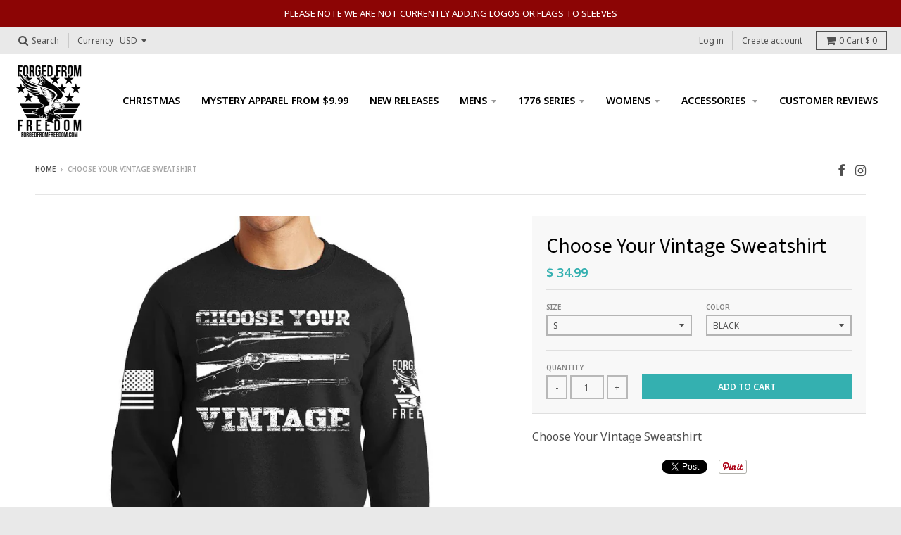

--- FILE ---
content_type: text/html; charset=utf-8
request_url: https://www.forgedfromfreedom.com/products/choose-your-vintage-sweatshirt
body_size: 51460
content:
<!doctype html>
<!--[if lt IE 7]><html class="no-js lt-ie9 lt-ie8 lt-ie7" lang="en"> <![endif]-->
<!--[if IE 7]><html class="no-js lt-ie9 lt-ie8" lang="en"> <![endif]-->
<!--[if IE 8]><html class="no-js lt-ie9" lang="en"> <![endif]-->
<!--[if IE 9 ]><html class="ie9 no-js"> <![endif]-->
<!--[if (gt IE 9)|!(IE)]><!--> <html class="no-js" lang="en"> <!--<![endif]-->
<head>
  <!-- ManyChat -->
<script src="//widget.manychat.com/706473359478696.js" async="async"></script>
  
  <meta name="google-site-verification" content="GgSMJhh_AxpwDpJtvBME38D8U8rpVFrJILalWAo0pzg" />
  
  <!-- Infinite Options Faster Loading Script -->
  <script src="//d1liekpayvooaz.cloudfront.net/apps/customizery/customizery.js?shop=customised-perfection.myshopify.com"></script>
  
    <script>
    window.Shoppad = window.Shoppad || {},
    window.Shoppad.apps = window.Shoppad.apps || {},
    window.Shoppad.apps.infiniteoptions = window.Shoppad.apps.infiniteoptions || {},
    window.Shoppad.apps.infiniteoptions.submitPriceModCartAnyways = true;
  </script>
 
  
  <meta charset="utf-8">
  <meta http-equiv="X-UA-Compatible" content="IE=edge,chrome=1">

  
  <link rel="shortcut icon" href="//www.forgedfromfreedom.com/cdn/shop/files/fff_logo_A_WEBSITE_32x32.png?v=1738690467" type="image/png" />
  

  <!-- Title and description ================================================== -->
  <title>
  Choose Your Vintage Sweatshirt &ndash; Forged From Freedom
  </title>
  
  <meta name="description" content="Choose Your Vintage Sweatshirt">
  

  <!-- Helpers ================================================== -->
  
<meta property="og:site_name" content="Forged From Freedom">
<meta property="og:url" content="https://www.forgedfromfreedom.com/products/choose-your-vintage-sweatshirt">
<meta property="og:title" content="Choose Your Vintage Sweatshirt">
<meta property="og:type" content="product">
<meta property="og:description" content="Choose Your Vintage Sweatshirt"><meta property="og:price:amount" content="34.99">
  <meta property="og:price:currency" content="USD"><meta property="og:image" content="http://www.forgedfromfreedom.com/cdn/shop/products/IV003_-_SWEATER_-_NAVY_1024x1024.jpg?v=1522736802"><meta property="og:image" content="http://www.forgedfromfreedom.com/cdn/shop/products/IV003_-_SWEATER_-_BLACK_1024x1024.jpg?v=1522736802"><meta property="og:image" content="http://www.forgedfromfreedom.com/cdn/shop/products/IV003_-_SWEATER_-_CHARCOAL_1024x1024.jpg?v=1522736802">
<meta property="og:image:secure_url" content="https://www.forgedfromfreedom.com/cdn/shop/products/IV003_-_SWEATER_-_NAVY_1024x1024.jpg?v=1522736802"><meta property="og:image:secure_url" content="https://www.forgedfromfreedom.com/cdn/shop/products/IV003_-_SWEATER_-_BLACK_1024x1024.jpg?v=1522736802"><meta property="og:image:secure_url" content="https://www.forgedfromfreedom.com/cdn/shop/products/IV003_-_SWEATER_-_CHARCOAL_1024x1024.jpg?v=1522736802">

<meta name="twitter:site" content="@">
<meta name="twitter:card" content="summary_large_image">
<meta name="twitter:title" content="Choose Your Vintage Sweatshirt">
<meta name="twitter:description" content="Choose Your Vintage Sweatshirt">

  <link rel="canonical" href="https://www.forgedfromfreedom.com/products/choose-your-vintage-sweatshirt">
  <meta name="viewport" content="width=device-width,initial-scale=1">
  <meta name="theme-color" content="#34b0b0">

  <!-- CSS ================================================== -->
  <link href="//www.forgedfromfreedom.com/cdn/shop/t/36/assets/theme.scss.css?v=121723933613299349241699032842" rel="stylesheet" type="text/css" media="all" />
  
  
  

  
  
  
  
  
    <link href="//fonts.googleapis.com/css?family=Source+Sans+Pro:400,400italic,700,700italic|Noto+Sans:400,400italic,700,700italic|Noto+Sans:400,400italic,700,700italic|" rel="stylesheet" type="text/css" media="all" />
  





  

  <!-- Header hook for plugins ================================================== -->
  
  <script>window.performance && window.performance.mark && window.performance.mark('shopify.content_for_header.start');</script><meta name="google-site-verification" content="fFgDwju25E8pGsmsy6AtXDVV7kswcI2wkyDdckbEH7w">
<meta name="facebook-domain-verification" content="s1ea2alzq6pttmxftva4cyla812coh">
<meta id="shopify-digital-wallet" name="shopify-digital-wallet" content="/8663052/digital_wallets/dialog">
<meta name="shopify-checkout-api-token" content="277b738e0488d687cfc2eb66fbd34842">
<link rel="alternate" type="application/json+oembed" href="https://www.forgedfromfreedom.com/products/choose-your-vintage-sweatshirt.oembed">
<script async="async" src="/checkouts/internal/preloads.js?locale=en-US"></script>
<link rel="preconnect" href="https://shop.app" crossorigin="anonymous">
<script async="async" src="https://shop.app/checkouts/internal/preloads.js?locale=en-US&shop_id=8663052" crossorigin="anonymous"></script>
<script id="apple-pay-shop-capabilities" type="application/json">{"shopId":8663052,"countryCode":"US","currencyCode":"USD","merchantCapabilities":["supports3DS"],"merchantId":"gid:\/\/shopify\/Shop\/8663052","merchantName":"Forged From Freedom","requiredBillingContactFields":["postalAddress","email"],"requiredShippingContactFields":["postalAddress","email"],"shippingType":"shipping","supportedNetworks":["visa","masterCard","amex","discover","elo","jcb"],"total":{"type":"pending","label":"Forged From Freedom","amount":"1.00"},"shopifyPaymentsEnabled":true,"supportsSubscriptions":true}</script>
<script id="shopify-features" type="application/json">{"accessToken":"277b738e0488d687cfc2eb66fbd34842","betas":["rich-media-storefront-analytics"],"domain":"www.forgedfromfreedom.com","predictiveSearch":true,"shopId":8663052,"locale":"en"}</script>
<script>var Shopify = Shopify || {};
Shopify.shop = "customised-perfection.myshopify.com";
Shopify.locale = "en";
Shopify.currency = {"active":"USD","rate":"1.0"};
Shopify.country = "US";
Shopify.theme = {"name":"District - Current - Backup","id":35594502179,"schema_name":"District","schema_version":"2.1.3","theme_store_id":735,"role":"main"};
Shopify.theme.handle = "null";
Shopify.theme.style = {"id":null,"handle":null};
Shopify.cdnHost = "www.forgedfromfreedom.com/cdn";
Shopify.routes = Shopify.routes || {};
Shopify.routes.root = "/";</script>
<script type="module">!function(o){(o.Shopify=o.Shopify||{}).modules=!0}(window);</script>
<script>!function(o){function n(){var o=[];function n(){o.push(Array.prototype.slice.apply(arguments))}return n.q=o,n}var t=o.Shopify=o.Shopify||{};t.loadFeatures=n(),t.autoloadFeatures=n()}(window);</script>
<script>
  window.ShopifyPay = window.ShopifyPay || {};
  window.ShopifyPay.apiHost = "shop.app\/pay";
  window.ShopifyPay.redirectState = null;
</script>
<script id="shop-js-analytics" type="application/json">{"pageType":"product"}</script>
<script defer="defer" async type="module" src="//www.forgedfromfreedom.com/cdn/shopifycloud/shop-js/modules/v2/client.init-shop-cart-sync_DlSlHazZ.en.esm.js"></script>
<script defer="defer" async type="module" src="//www.forgedfromfreedom.com/cdn/shopifycloud/shop-js/modules/v2/chunk.common_D16XZWos.esm.js"></script>
<script type="module">
  await import("//www.forgedfromfreedom.com/cdn/shopifycloud/shop-js/modules/v2/client.init-shop-cart-sync_DlSlHazZ.en.esm.js");
await import("//www.forgedfromfreedom.com/cdn/shopifycloud/shop-js/modules/v2/chunk.common_D16XZWos.esm.js");

  window.Shopify.SignInWithShop?.initShopCartSync?.({"fedCMEnabled":true,"windoidEnabled":true});

</script>
<script>
  window.Shopify = window.Shopify || {};
  if (!window.Shopify.featureAssets) window.Shopify.featureAssets = {};
  window.Shopify.featureAssets['shop-js'] = {"shop-cart-sync":["modules/v2/client.shop-cart-sync_DKWYiEUO.en.esm.js","modules/v2/chunk.common_D16XZWos.esm.js"],"init-fed-cm":["modules/v2/client.init-fed-cm_vfPMjZAC.en.esm.js","modules/v2/chunk.common_D16XZWos.esm.js"],"init-shop-email-lookup-coordinator":["modules/v2/client.init-shop-email-lookup-coordinator_CR38P6MB.en.esm.js","modules/v2/chunk.common_D16XZWos.esm.js"],"init-shop-cart-sync":["modules/v2/client.init-shop-cart-sync_DlSlHazZ.en.esm.js","modules/v2/chunk.common_D16XZWos.esm.js"],"shop-cash-offers":["modules/v2/client.shop-cash-offers_CJw4IQ6B.en.esm.js","modules/v2/chunk.common_D16XZWos.esm.js","modules/v2/chunk.modal_UwFWkumu.esm.js"],"shop-toast-manager":["modules/v2/client.shop-toast-manager_BY778Uv6.en.esm.js","modules/v2/chunk.common_D16XZWos.esm.js"],"init-windoid":["modules/v2/client.init-windoid_DVhZdEm3.en.esm.js","modules/v2/chunk.common_D16XZWos.esm.js"],"shop-button":["modules/v2/client.shop-button_D2ZzKUPa.en.esm.js","modules/v2/chunk.common_D16XZWos.esm.js"],"avatar":["modules/v2/client.avatar_BTnouDA3.en.esm.js"],"init-customer-accounts-sign-up":["modules/v2/client.init-customer-accounts-sign-up_CQZUmjGN.en.esm.js","modules/v2/client.shop-login-button_Cu5K-F7X.en.esm.js","modules/v2/chunk.common_D16XZWos.esm.js","modules/v2/chunk.modal_UwFWkumu.esm.js"],"pay-button":["modules/v2/client.pay-button_CcBqbGU7.en.esm.js","modules/v2/chunk.common_D16XZWos.esm.js"],"init-shop-for-new-customer-accounts":["modules/v2/client.init-shop-for-new-customer-accounts_B5DR5JTE.en.esm.js","modules/v2/client.shop-login-button_Cu5K-F7X.en.esm.js","modules/v2/chunk.common_D16XZWos.esm.js","modules/v2/chunk.modal_UwFWkumu.esm.js"],"shop-login-button":["modules/v2/client.shop-login-button_Cu5K-F7X.en.esm.js","modules/v2/chunk.common_D16XZWos.esm.js","modules/v2/chunk.modal_UwFWkumu.esm.js"],"shop-follow-button":["modules/v2/client.shop-follow-button_BX8Slf17.en.esm.js","modules/v2/chunk.common_D16XZWos.esm.js","modules/v2/chunk.modal_UwFWkumu.esm.js"],"init-customer-accounts":["modules/v2/client.init-customer-accounts_DjKkmQ2w.en.esm.js","modules/v2/client.shop-login-button_Cu5K-F7X.en.esm.js","modules/v2/chunk.common_D16XZWos.esm.js","modules/v2/chunk.modal_UwFWkumu.esm.js"],"lead-capture":["modules/v2/client.lead-capture_ChWCg7nV.en.esm.js","modules/v2/chunk.common_D16XZWos.esm.js","modules/v2/chunk.modal_UwFWkumu.esm.js"],"checkout-modal":["modules/v2/client.checkout-modal_DPnpVyv-.en.esm.js","modules/v2/chunk.common_D16XZWos.esm.js","modules/v2/chunk.modal_UwFWkumu.esm.js"],"shop-login":["modules/v2/client.shop-login_leRXJtcZ.en.esm.js","modules/v2/chunk.common_D16XZWos.esm.js","modules/v2/chunk.modal_UwFWkumu.esm.js"],"payment-terms":["modules/v2/client.payment-terms_Bp9K0NXD.en.esm.js","modules/v2/chunk.common_D16XZWos.esm.js","modules/v2/chunk.modal_UwFWkumu.esm.js"]};
</script>
<script>(function() {
  var isLoaded = false;
  function asyncLoad() {
    if (isLoaded) return;
    isLoaded = true;
    var urls = ["\/\/d1liekpayvooaz.cloudfront.net\/apps\/customizery\/customizery.js?shop=customised-perfection.myshopify.com","https:\/\/js.smile.io\/v1\/smile-shopify.js?shop=customised-perfection.myshopify.com","https:\/\/chimpstatic.com\/mcjs-connected\/js\/users\/f1eb9e68473922213a7037884\/eec8731590c2ed6d744ae1731.js?shop=customised-perfection.myshopify.com","\/\/www.powr.io\/powr.js?powr-token=customised-perfection.myshopify.com\u0026external-type=shopify\u0026shop=customised-perfection.myshopify.com","https:\/\/cdn.tabarn.app\/cdn\/cartscount\/live\/cartscount.min.js?shop=customised-perfection.myshopify.com","https:\/\/cdn.verifypass.com\/seller\/launcher.js?shop=customised-perfection.myshopify.com","https:\/\/cdn.kilatechapps.com\/media\/ipcountryredirect\/8663052.min.js?shop=customised-perfection.myshopify.com","https:\/\/cdn.shopify.com\/s\/files\/1\/0866\/3052\/t\/62\/assets\/verify-meteor-menu.js?meteor_tier=free\u0026shop=customised-perfection.myshopify.com","https:\/\/ecommerce-editor-connector.live.gelato.tech\/ecommerce-editor\/v1\/shopify.esm.js?c=bbe79dc3-95a4-4b0e-af63-1b1fee4f39fa\u0026s=2497ce1c-5316-4c91-8795-f08eda65527b\u0026shop=customised-perfection.myshopify.com"];
    for (var i = 0; i < urls.length; i++) {
      var s = document.createElement('script');
      s.type = 'text/javascript';
      s.async = true;
      s.src = urls[i];
      var x = document.getElementsByTagName('script')[0];
      x.parentNode.insertBefore(s, x);
    }
  };
  if(window.attachEvent) {
    window.attachEvent('onload', asyncLoad);
  } else {
    window.addEventListener('load', asyncLoad, false);
  }
})();</script>
<script id="__st">var __st={"a":8663052,"offset":-21600,"reqid":"d4680b9f-a25f-4771-9ce4-10d25bab5c7d-1768586787","pageurl":"www.forgedfromfreedom.com\/products\/choose-your-vintage-sweatshirt","u":"5ba9706c6c0e","p":"product","rtyp":"product","rid":517744623651};</script>
<script>window.ShopifyPaypalV4VisibilityTracking = true;</script>
<script id="captcha-bootstrap">!function(){'use strict';const t='contact',e='account',n='new_comment',o=[[t,t],['blogs',n],['comments',n],[t,'customer']],c=[[e,'customer_login'],[e,'guest_login'],[e,'recover_customer_password'],[e,'create_customer']],r=t=>t.map((([t,e])=>`form[action*='/${t}']:not([data-nocaptcha='true']) input[name='form_type'][value='${e}']`)).join(','),a=t=>()=>t?[...document.querySelectorAll(t)].map((t=>t.form)):[];function s(){const t=[...o],e=r(t);return a(e)}const i='password',u='form_key',d=['recaptcha-v3-token','g-recaptcha-response','h-captcha-response',i],f=()=>{try{return window.sessionStorage}catch{return}},m='__shopify_v',_=t=>t.elements[u];function p(t,e,n=!1){try{const o=window.sessionStorage,c=JSON.parse(o.getItem(e)),{data:r}=function(t){const{data:e,action:n}=t;return t[m]||n?{data:e,action:n}:{data:t,action:n}}(c);for(const[e,n]of Object.entries(r))t.elements[e]&&(t.elements[e].value=n);n&&o.removeItem(e)}catch(o){console.error('form repopulation failed',{error:o})}}const l='form_type',E='cptcha';function T(t){t.dataset[E]=!0}const w=window,h=w.document,L='Shopify',v='ce_forms',y='captcha';let A=!1;((t,e)=>{const n=(g='f06e6c50-85a8-45c8-87d0-21a2b65856fe',I='https://cdn.shopify.com/shopifycloud/storefront-forms-hcaptcha/ce_storefront_forms_captcha_hcaptcha.v1.5.2.iife.js',D={infoText:'Protected by hCaptcha',privacyText:'Privacy',termsText:'Terms'},(t,e,n)=>{const o=w[L][v],c=o.bindForm;if(c)return c(t,g,e,D).then(n);var r;o.q.push([[t,g,e,D],n]),r=I,A||(h.body.append(Object.assign(h.createElement('script'),{id:'captcha-provider',async:!0,src:r})),A=!0)});var g,I,D;w[L]=w[L]||{},w[L][v]=w[L][v]||{},w[L][v].q=[],w[L][y]=w[L][y]||{},w[L][y].protect=function(t,e){n(t,void 0,e),T(t)},Object.freeze(w[L][y]),function(t,e,n,w,h,L){const[v,y,A,g]=function(t,e,n){const i=e?o:[],u=t?c:[],d=[...i,...u],f=r(d),m=r(i),_=r(d.filter((([t,e])=>n.includes(e))));return[a(f),a(m),a(_),s()]}(w,h,L),I=t=>{const e=t.target;return e instanceof HTMLFormElement?e:e&&e.form},D=t=>v().includes(t);t.addEventListener('submit',(t=>{const e=I(t);if(!e)return;const n=D(e)&&!e.dataset.hcaptchaBound&&!e.dataset.recaptchaBound,o=_(e),c=g().includes(e)&&(!o||!o.value);(n||c)&&t.preventDefault(),c&&!n&&(function(t){try{if(!f())return;!function(t){const e=f();if(!e)return;const n=_(t);if(!n)return;const o=n.value;o&&e.removeItem(o)}(t);const e=Array.from(Array(32),(()=>Math.random().toString(36)[2])).join('');!function(t,e){_(t)||t.append(Object.assign(document.createElement('input'),{type:'hidden',name:u})),t.elements[u].value=e}(t,e),function(t,e){const n=f();if(!n)return;const o=[...t.querySelectorAll(`input[type='${i}']`)].map((({name:t})=>t)),c=[...d,...o],r={};for(const[a,s]of new FormData(t).entries())c.includes(a)||(r[a]=s);n.setItem(e,JSON.stringify({[m]:1,action:t.action,data:r}))}(t,e)}catch(e){console.error('failed to persist form',e)}}(e),e.submit())}));const S=(t,e)=>{t&&!t.dataset[E]&&(n(t,e.some((e=>e===t))),T(t))};for(const o of['focusin','change'])t.addEventListener(o,(t=>{const e=I(t);D(e)&&S(e,y())}));const B=e.get('form_key'),M=e.get(l),P=B&&M;t.addEventListener('DOMContentLoaded',(()=>{const t=y();if(P)for(const e of t)e.elements[l].value===M&&p(e,B);[...new Set([...A(),...v().filter((t=>'true'===t.dataset.shopifyCaptcha))])].forEach((e=>S(e,t)))}))}(h,new URLSearchParams(w.location.search),n,t,e,['guest_login'])})(!0,!0)}();</script>
<script integrity="sha256-4kQ18oKyAcykRKYeNunJcIwy7WH5gtpwJnB7kiuLZ1E=" data-source-attribution="shopify.loadfeatures" defer="defer" src="//www.forgedfromfreedom.com/cdn/shopifycloud/storefront/assets/storefront/load_feature-a0a9edcb.js" crossorigin="anonymous"></script>
<script crossorigin="anonymous" defer="defer" src="//www.forgedfromfreedom.com/cdn/shopifycloud/storefront/assets/shopify_pay/storefront-65b4c6d7.js?v=20250812"></script>
<script data-source-attribution="shopify.dynamic_checkout.dynamic.init">var Shopify=Shopify||{};Shopify.PaymentButton=Shopify.PaymentButton||{isStorefrontPortableWallets:!0,init:function(){window.Shopify.PaymentButton.init=function(){};var t=document.createElement("script");t.src="https://www.forgedfromfreedom.com/cdn/shopifycloud/portable-wallets/latest/portable-wallets.en.js",t.type="module",document.head.appendChild(t)}};
</script>
<script data-source-attribution="shopify.dynamic_checkout.buyer_consent">
  function portableWalletsHideBuyerConsent(e){var t=document.getElementById("shopify-buyer-consent"),n=document.getElementById("shopify-subscription-policy-button");t&&n&&(t.classList.add("hidden"),t.setAttribute("aria-hidden","true"),n.removeEventListener("click",e))}function portableWalletsShowBuyerConsent(e){var t=document.getElementById("shopify-buyer-consent"),n=document.getElementById("shopify-subscription-policy-button");t&&n&&(t.classList.remove("hidden"),t.removeAttribute("aria-hidden"),n.addEventListener("click",e))}window.Shopify?.PaymentButton&&(window.Shopify.PaymentButton.hideBuyerConsent=portableWalletsHideBuyerConsent,window.Shopify.PaymentButton.showBuyerConsent=portableWalletsShowBuyerConsent);
</script>
<script data-source-attribution="shopify.dynamic_checkout.cart.bootstrap">document.addEventListener("DOMContentLoaded",(function(){function t(){return document.querySelector("shopify-accelerated-checkout-cart, shopify-accelerated-checkout")}if(t())Shopify.PaymentButton.init();else{new MutationObserver((function(e,n){t()&&(Shopify.PaymentButton.init(),n.disconnect())})).observe(document.body,{childList:!0,subtree:!0})}}));
</script>
<link id="shopify-accelerated-checkout-styles" rel="stylesheet" media="screen" href="https://www.forgedfromfreedom.com/cdn/shopifycloud/portable-wallets/latest/accelerated-checkout-backwards-compat.css" crossorigin="anonymous">
<style id="shopify-accelerated-checkout-cart">
        #shopify-buyer-consent {
  margin-top: 1em;
  display: inline-block;
  width: 100%;
}

#shopify-buyer-consent.hidden {
  display: none;
}

#shopify-subscription-policy-button {
  background: none;
  border: none;
  padding: 0;
  text-decoration: underline;
  font-size: inherit;
  cursor: pointer;
}

#shopify-subscription-policy-button::before {
  box-shadow: none;
}

      </style>

<script>window.performance && window.performance.mark && window.performance.mark('shopify.content_for_header.end');</script>
  <!-- /snippets/oldIE-js.liquid -->


<!--[if lt IE 9]>

<script src="//cdnjs.cloudflare.com/ajax/libs/html5shiv/3.7.2/html5shiv.min.js" type="text/javascript"></script>
<script src="//www.forgedfromfreedom.com/cdn/shop/t/36/assets/respond.min.js?v=52248677837542619231540389132" type="text/javascript"></script>
<link href="//www.forgedfromfreedom.com/cdn/shop/t/36/assets/respond-proxy.html" id="respond-proxy" rel="respond-proxy" />
<link href="//www.forgedfromfreedom.com/search?q=9e6c961ef7e981c0adbadb6bf8e59b23" id="respond-redirect" rel="respond-redirect" />
<script src="//www.forgedfromfreedom.com/search?q=9e6c961ef7e981c0adbadb6bf8e59b23" type="text/javascript"></script>
<![endif]-->
  
  <link href="//www.forgedfromfreedom.com/cdn/shop/t/36/assets/buildify-full.css?v=180283268275464470131540389126" rel="stylesheet" type="text/css" media="all" />
<link href="https://cdnjs.cloudflare.com/ajax/libs/font-awesome/4.7.0/css/font-awesome.min.css" rel="stylesheet" type="text/css" media="all" /><!-- SKIP_ON_BUILDIFY_EDIT_MODE_HEAD --><style>.buildify-widget-table td.bdf-tbl__cell{font-family:"Roboto", Sans-serif;font-weight:500;}.buildify-widget-table th.bdf-tbl__cell{font-family:"Roboto", Sans-serif;font-weight:500;}.buildify-widget-divider .buildify-divider-separator{border-top-color:#7a7a7a;}.buildify-widget-heading .buildify-heading-title{color:#6ec1e4;font-family:"Roboto", Sans-serif;font-weight:600;}.buildify-widget-blockquote .bdf-bq__content{color:#7a7a7a;}.buildify-widget-blockquote .bdf-bq__author{color:#54595f;}.buildify-widget-text-divider .bdf-txt-dvr__text{color:#7a7a7a;font-family:"Roboto", Sans-serif;font-weight:400;}.buildify-widget-text-divider .bdf-txt-dvr__divider{background-color:#61ce70;}.buildify-widget-text-editor{color:#7a7a7a;font-family:"Roboto", Sans-serif;font-weight:400;}.buildify-widget-text-editor.buildify-drop-cap-view-stacked .buildify-drop-cap{background-color:#6ec1e4;}.buildify-widget-text-editor.buildify-drop-cap-view-framed .buildify-drop-cap, .buildify-widget-text-editor.buildify-drop-cap-view-default .buildify-drop-cap{color:#6ec1e4;border-color:#6ec1e4;}.buildify-widget-animated-headline .bdf-ahl-dynamic-wrapper path{stroke:#61ce70;}.buildify-widget-animated-headline span{color:#54595f;}.buildify-widget-animated-headline .bdf-ahl{font-family:"Roboto", Sans-serif;font-weight:600;}.buildify-widget-animated-headline .bdf-ahl-dynamic-text{color:#54595f;font-family:"Roboto", Sans-serif;font-weight:600;}.buildify-widget-unfold .bdf-unfold__content{font-family:"Roboto", Sans-serif;font-weight:400;}.buildify-widget-unfold a.bdf-key, .buildify-widget-unfold .bdf-key{font-family:"Roboto", Sans-serif;font-weight:500;background-color:#61ce70;}.buildify-widget-unfold a.bdf-key:hover, .buildify-widget-unfold .bdf-key:hover{background-color:#61ce70;}.buildify-widget-alert .buildify-alert-title{font-family:"Roboto", Sans-serif;font-weight:600;}.buildify-widget-alert .buildify-alert-description{font-family:"Roboto", Sans-serif;font-weight:400;}.buildify-widget-button-group .bdf-key{font-family:"Roboto", Sans-serif;font-weight:500;background-color:#61ce70;}.buildify-widget-button-group .bdf-key-wrapper:hover .bdf-key{background-color:#61ce70;}.bdf-tooltip-{{ID}}.bdf-hotip-tooltip{font-family:"Roboto", Sans-serif;font-weight:400;background-color:#6ec1e4;}.bdf-tooltip-{{ID}}.bdf-hotip-tooltip.to--top:after{border-top-color:#6ec1e4;}.bdf-tooltip-{{ID}}.bdf-hotip-tooltip.to--left:after{border-left-color:#6ec1e4;}.bdf-tooltip-{{ID}}.bdf-hotip-tooltip.to--right:after{border-right-color:#6ec1e4;}.bdf-tooltip-{{ID}}.bdf-hotip-tooltip.to--bottom:after{border-bottom-color:#6ec1e4;}.buildify-widget-button a.buildify-button{font-family:"Roboto", Sans-serif;font-weight:500;background-color:#61ce70;}.buildify-widget-timeline .bdf-tml .timeline-item__card{font-family:"Roboto", Sans-serif;font-weight:400;}.buildify-widget-timeline .bdf-tml .timeline-item__meta{font-family:"Roboto", Sans-serif;font-weight:400;}.buildify-widget-timeline .timeline-item .timeline-item__point{background-color:#6ec1e4;}.buildify-widget-timeline .timeline-item.is--focused .timeline-item__point{background-color:#61ce70;}.buildify-widget-timeline .bdf-tml__line{background-color:#6ec1e4;}.buildify-widget-timeline .bdf-tml__line__inner{background-color:#61ce70;}.buildify-widget-tabs .buildify-widget-container > .buildify-tabs > .buildify-tabs-content-wrapper > .buildify-tab > .buildify-tab-mobile-title, .buildify-widget-tabs > .buildify-widget-container > .buildify-tabs > .buildify-tabs-wrapper > .buildify-tab-title{color:#6ec1e4;font-family:"Roboto", Sans-serif;font-weight:600;}.buildify-widget-tabs .buildify-widget-container > .buildify-tabs > .buildify-tabs-content-wrapper > .buildify-tab > .buildify-tab-mobile-title.active, .buildify-widget-tabs > .buildify-widget-container > .buildify-tabs > .buildify-tabs-wrapper > .buildify-tab-title.active{color:#61ce70;}.buildify-widget-accordion > .buildify-widget-container > .buildify-accordion > .buildify-tab > .buildify-accordion-item > .buildify-accordion-title{color:#6ec1e4;font-family:"Roboto", Sans-serif;font-weight:600;}.buildify-widget-accordion > .buildify-widget-container > .buildify-accordion > .buildify-tab > .buildify-accordion-item > .buildify-accordion-title.active{color:#61ce70;}.buildify-widget-toggle > .buildify-widget-container > .buildify-toggle > .buildify-tab > .buildify-toggle-item > .buildify-toggle-title{color:#6ec1e4;font-family:"Roboto", Sans-serif;font-weight:600;}.buildify-widget-toggle > .buildify-widget-container > .buildify-toggle > .buildify-tab > .buildify-toggle-item > .buildify-toggle-title.active{color:#61ce70;}.buildify-widget-icon.buildify-view-stacked .buildify-icon{background-color:#6ec1e4;}.buildify-widget-icon.buildify-view-framed .buildify-icon, .buildify-widget-icon.buildify-view-default .buildify-icon{color:#6ec1e4;border-color:#6ec1e4;}.buildify-widget-circle-progress .bdf-crcl-prgrs-value{color:#7a7a7a;font-family:"Roboto", Sans-serif;font-weight:400;}.buildify-widget-circle-progress .bdf-crcl-prgrs-value .suffix{color:#7a7a7a;}.buildify-widget-circle-progress .bdf-crcl-prgrs-text{color:#7a7a7a;font-family:"Roboto", Sans-serif;font-weight:400;}.buildify-widget-counter .buildify-counter-number-wrapper{color:#6ec1e4;font-family:"Roboto", Sans-serif;font-weight:600;}.buildify-widget-counter .buildify-counter-title{color:#54595f;font-family:"Roboto Slab", Sans-serif;font-weight:400;}.buildify-widget-icon-list .buildify-icon-list-item:not(:last-child):after{border-top-color:#7a7a7a;}.buildify-widget-icon-list .buildify-icon-list-icon i{color:#6ec1e4;}.buildify-widget-icon-list .buildify-icon-list-text{color:#54595f;}.buildify-widget-icon-list .buildify-icon-list-item{font-family:"Roboto", Sans-serif;font-weight:400;}.buildify-widget-progress .buildify-progress-wrapper .buildify-progress-bar{background-color:#6ec1e4;}.buildify-widget-progress .buildify-title{color:#6ec1e4;font-family:"Roboto", Sans-serif;font-weight:400;}.buildify-widget-countdown .buildify-countdown-item{background-color:#6ec1e4;}.buildify-widget-countdown .buildify-countdown-digits{font-family:"Roboto", Sans-serif;font-weight:400;}.buildify-widget-countdown .buildify-countdown-label{font-family:"Roboto Slab", Sans-serif;font-weight:400;}.buildify-widget-icon-box.buildify-view-stacked .buildify-icon{background-color:#6ec1e4;}.buildify-widget-icon-box.buildify-view-framed .buildify-icon, .buildify-widget-icon-box.buildify-view-default .buildify-icon{color:#6ec1e4;border-color:#6ec1e4;}.buildify-widget-icon-box .buildify-icon-box-content .buildify-icon-box-title{color:#6ec1e4;font-family:"Roboto", Sans-serif;font-weight:600;}.buildify-widget-icon-box .buildify-icon-box-content .buildify-icon-box-description{color:#7a7a7a;font-family:"Roboto", Sans-serif;font-weight:400;}.buildify-widget-price-table .buildify-price-table__header{background-color:#54595f;}.buildify-widget-price-table .buildify-price-table__heading{font-family:"Roboto", Sans-serif;font-weight:600;}.buildify-widget-price-table .buildify-price-table__subheading{font-family:"Roboto Slab", Sans-serif;font-weight:400;}.buildify-widget-price-table .buildify-price-table__price{font-family:"Roboto", Sans-serif;font-weight:600;}.buildify-widget-price-table .buildify-price-table__original-price{color:#54595f;font-family:"Roboto", Sans-serif;font-weight:600;}.buildify-widget-price-table .buildify-price-table__period{color:#54595f;font-family:"Roboto Slab", Sans-serif;font-weight:400;}.buildify-widget-price-table .buildify-price-table__features-list{color:#7a7a7a;}.buildify-widget-price-table .buildify-price-table__features-list li{font-family:"Roboto", Sans-serif;font-weight:400;}.buildify-widget-price-table .buildify-price-table__features-list li:before{border-top-color:#7a7a7a;}.buildify-widget-price-table .buildify-price-table__button{font-family:"Roboto", Sans-serif;font-weight:500;background-color:#61ce70;}.buildify-widget-price-table .buildify-price-table__additional_info{color:#7a7a7a;font-family:"Roboto", Sans-serif;font-weight:400;}.buildify-widget-price-table .buildify-price-table__ribbon-inner{background-color:#61ce70;font-family:"Roboto", Sans-serif;font-weight:500;}.buildify-widget-slides .buildify-slide-heading{font-family:"Roboto", Sans-serif;font-weight:600;}.buildify-widget-slides .buildify-slide-description{font-family:"Roboto Slab", Sans-serif;font-weight:400;}.buildify-widget-slides .buildify-slide-button{font-family:"Roboto", Sans-serif;font-weight:500;}.buildify-widget-flip-box .buildify-flip-box__front .buildify-flip-box__layer__title{font-family:"Roboto", Sans-serif;font-weight:600;}.buildify-widget-flip-box .buildify-flip-box__front .buildify-flip-box__layer__description{font-family:"Roboto", Sans-serif;font-weight:400;}.buildify-widget-flip-box .buildify-flip-box__back .buildify-flip-box__layer__title{font-family:"Roboto", Sans-serif;font-weight:600;}.buildify-widget-flip-box .buildify-flip-box__back .buildify-flip-box__layer__description{font-family:"Roboto", Sans-serif;font-weight:400;}.buildify-widget-flip-box .buildify-flip-box__button{font-family:"Roboto", Sans-serif;font-weight:500;}.buildify-widget-price-list .buildify-price-list-header{color:#6ec1e4;font-family:"Roboto", Sans-serif;font-weight:600;}.buildify-widget-price-list .buildify-price-list-description{color:#7a7a7a;font-family:"Roboto", Sans-serif;font-weight:400;}.buildify-widget-price-list .buildify-price-list-separator{border-bottom-color:#54595f;}.buildify-widget-hotspots .bdf-hotspot-wrapper{font-family:"Roboto", Sans-serif;font-weight:400;background-color:#6ec1e4;}.buildify-widget-hotspots .bdf-hotspot-wrapper:before{background-color:#6ec1e4;}.buildify-widget-hotspots .bdf-hotspot-wrapper:hover{background-color:#61ce70;}.buildify-widget-hotspots .bdf-hotspot-wrapper:hover:before{background-color:#61ce70;}.buildify-widget-image-compare .bdf-img-compare .bdf-img-compare__label{font-family:"Roboto", Sans-serif;font-weight:400;}.buildify-widget-image-compare .bdf-img-compare__label--original{color:#7a7a7a;background-color:#6ec1e4;}.buildify-widget-image-compare .bdf-img-compare__label--modified{color:#7a7a7a;background-color:#6ec1e4;}.buildify-widget-image-compare .bdf-img-compare__handle{background-color:#6ec1e4;color:#54595f;}.buildify-widget-image-compare .bdf-img-compare__handle:hover{background-color:#54595f;color:#6ec1e4;}.buildify-widget-image-compare .bdf-img-compare__handle.draggable{background-color:#61ce70;color:#7a7a7a;}.buildify-widget-image .buildify-image-caption{color:#7a7a7a;font-family:"Roboto", Sans-serif;font-weight:400;}.buildify-widget-image-box .buildify-image-box-content .buildify-image-box-title{color:#6ec1e4;font-family:"Roboto", Sans-serif;font-weight:600;}.buildify-widget-image-box .buildify-image-box-content .buildify-image-box-description{color:#7a7a7a;font-family:"Roboto", Sans-serif;font-weight:400;}.buildify-widget-image-gallery .gallery-item .gallery-caption{font-family:"Roboto", Sans-serif;font-weight:500;}.buildify-widget-testimonial-carousel .bdf-crsl-tstm__text{color:#7a7a7a;font-family:"Roboto", Sans-serif;font-weight:400;}.buildify-widget-testimonial-carousel .bdf-crsl-tstm__name{color:#7a7a7a;font-family:"Roboto", Sans-serif;font-weight:600;}.buildify-widget-testimonial-carousel .bdf-crsl-tstm__title{color:#6ec1e4;font-family:"Roboto Slab", Sans-serif;font-weight:400;}#buildify-instagram-modal-{{ID}} .dialog-widget-content .bdf-post-author{font-family:"Roboto Slab", Sans-serif;font-weight:400;}#buildify-instagram-modal-{{ID}} .dialog-widget-content .bdf-post-date{font-family:"Roboto", Sans-serif;font-weight:400;}#buildify-instagram-modal-{{ID}} .dialog-widget-content .bdf-post-text{font-family:"Roboto Slab", Sans-serif;font-weight:400;}.buildify-widget-testimonial .buildify-testimonial-content{color:#7a7a7a;font-family:"Roboto", Sans-serif;font-weight:400;}.buildify-widget-testimonial .buildify-testimonial-name{color:#6ec1e4;font-family:"Roboto", Sans-serif;font-weight:600;}.buildify-widget-testimonial .buildify-testimonial-job{color:#54595f;font-family:"Roboto Slab", Sans-serif;font-weight:400;}.buildify-widget-add-to-cart button.buildify-button{font-family:"Roboto", Sans-serif;font-weight:500;background-color:#61ce70;}.buildify-widget-add-to-cart .bdf-prd-qnt{font-family:"Roboto", Sans-serif;font-weight:500;}.buildify-widget-add-to-cart select.buildify-variant-select{font-family:"Roboto", Sans-serif;font-weight:500;}.buildify-widget-product-box .buildify-image-box-content .buildify-image-box-title{color:#6ec1e4;font-family:"Roboto", Sans-serif;font-weight:600;}.buildify-widget-product-box .buildify-image-box-content .buildify-image-box-description{color:#7a7a7a;font-family:"Roboto", Sans-serif;font-weight:400;}.buildify-widget-product-box .buildify-image-box-content .buildify-image-box-price{color:#54595f;font-family:"Roboto Slab", Sans-serif;font-weight:400;}.buildify-widget-product-box .buildify-image-box-content .buildify-image-box-price .buildify-image-box-price-old{color:#54595f;font-family:"Roboto Slab", Sans-serif;font-weight:400;}.buildify-widget-product-box button.buildify-button{font-family:"Roboto", Sans-serif;font-weight:500;background-color:#61ce70;}.buildify-widget-product-box .bdf-prd-qnt{font-family:"Roboto", Sans-serif;font-weight:500;}.buildify-widget-product-box select.buildify-variant-select{font-family:"Roboto", Sans-serif;font-weight:500;}.buildify-widget-collection-box .buildify-image-box-content .buildify-image-box-title{color:#6ec1e4;font-family:"Roboto", Sans-serif;font-weight:600;}.buildify-widget-collection-box .buildify-image-box-content .buildify-image-box-description{color:#7a7a7a;font-family:"Roboto", Sans-serif;font-weight:400;}.buildify-widget-collection-products > .buildify-widget-container > .buildify-image-box-wrapper .buildify-image-box-content .buildify-image-box-title{color:#6ec1e4;font-family:"Roboto", Sans-serif;font-weight:600;}.buildify-widget-collection-products > .buildify-widget-container > .buildify-image-box-wrapper .buildify-image-box-content .buildify-image-box-description{color:#7a7a7a;font-family:"Roboto", Sans-serif;font-weight:400;}.buildify-widget-collection-products > .buildify-widget-container > .bdf-clct-prd-nav .buildify-button{font-family:"Roboto", Sans-serif;font-weight:500;background-color:#61ce70;}.buildify-widget-collections-list > .buildify-widget-container > .bdf-clcts-l-nav .buildify-button{font-family:"Roboto", Sans-serif;font-weight:500;background-color:#61ce70;}.buildify-widget-form-contact .buildify-field-group > label, .buildify-widget-form-contact .buildify-field-subgroup label{color:#7a7a7a;}.buildify-widget-form-contact .buildify-field-group > label{font-family:"Roboto", Sans-serif;font-weight:400;}.buildify-widget-form-contact .buildify-alert .buildify-alert-description{font-family:"Roboto", Sans-serif;font-weight:400;}.buildify-widget-form-contact .buildify-field-group .buildify-field{color:#7a7a7a;}.buildify-widget-form-contact .buildify-field-group .buildify-field, .buildify-widget-form-contact .buildify-field-subgroup label{font-family:"Roboto", Sans-serif;font-weight:400;}.buildify-widget-form-contact .buildify-button{font-family:"Roboto", Sans-serif;font-weight:500;background-color:#61ce70;}.buildify-widget-form-newsletter .buildify-field-group > label, .buildify-widget-form-newsletter .buildify-field-subgroup label{color:#7a7a7a;}.buildify-widget-form-newsletter .buildify-field-group > label{font-family:"Roboto", Sans-serif;font-weight:400;}.buildify-widget-form-newsletter .buildify-alert .buildify-alert-description{font-family:"Roboto", Sans-serif;font-weight:400;}.buildify-widget-form-newsletter .buildify-form-description{color:#7a7a7a;font-family:"Roboto", Sans-serif;font-weight:400;}.buildify-widget-form-newsletter .buildify-field-group .buildify-field{color:#7a7a7a;}.buildify-widget-form-newsletter .buildify-field-group .buildify-field, .buildify-widget-form-newsletter .buildify-field-subgroup label{font-family:"Roboto", Sans-serif;font-weight:400;}.buildify-widget-form-newsletter .buildify-button{font-family:"Roboto", Sans-serif;font-weight:500;background-color:#61ce70;}</style><link rel="stylesheet" type="text/css" href="https://fonts.googleapis.com/css?family=Roboto:100,100italic,200,200italic,300,300italic,400,400italic,500,500italic,600,600italic,700,700italic,800,800italic,900,900italic|Roboto+Slab:100,100italic,200,200italic,300,300italic,400,400italic,500,500italic,600,600italic,700,700italic,800,800italic,900,900italic">

<!-- /SKIP_ON_BUILDIFY_EDIT_MODE_HEAD -->

<script src="//www.forgedfromfreedom.com/cdn/shopifycloud/storefront/assets/themes_support/option_selection-b017cd28.js" type="text/javascript"></script><script>
  var raTheme = {
    moneyFormat: "$ {{amount}}",
    photoSwipe: "true",
    collectionUrl: ""
  }
</script>

  
<!-- Start of Judge.me Core -->
<link rel="dns-prefetch" href="https://cdn.judge.me/">
<script data-cfasync='false' class='jdgm-settings-script'>window.jdgmSettings={"pagination":5,"disable_web_reviews":false,"badge_no_review_text":"No reviews","badge_n_reviews_text":"{{ n }} review/reviews","hide_badge_preview_if_no_reviews":true,"badge_hide_text":false,"enforce_center_preview_badge":false,"widget_title":"Customer Reviews","widget_open_form_text":"Write a review","widget_close_form_text":"Cancel review","widget_refresh_page_text":"Refresh page","widget_summary_text":"Based on {{ number_of_reviews }} review/reviews","widget_no_review_text":"Be the first to write a review","widget_name_field_text":"Display name","widget_verified_name_field_text":"Verified Name (public)","widget_name_placeholder_text":"Display name","widget_required_field_error_text":"This field is required.","widget_email_field_text":"Email address","widget_verified_email_field_text":"Verified Email (private, can not be edited)","widget_email_placeholder_text":"Your email address","widget_email_field_error_text":"Please enter a valid email address.","widget_rating_field_text":"Rating","widget_review_title_field_text":"Review Title","widget_review_title_placeholder_text":"Give your review a title","widget_review_body_field_text":"Review content","widget_review_body_placeholder_text":"Start writing here...","widget_pictures_field_text":"Picture/Video (optional)","widget_submit_review_text":"Submit Review","widget_submit_verified_review_text":"Submit Verified Review","widget_submit_success_msg_with_auto_publish":"Thank you! Please refresh the page in a few moments to see your review. You can remove or edit your review by logging into \u003ca href='https://judge.me/login' target='_blank' rel='nofollow noopener'\u003eJudge.me\u003c/a\u003e","widget_submit_success_msg_no_auto_publish":"Thank you! Your review will be published as soon as it is approved by the shop admin. You can remove or edit your review by logging into \u003ca href='https://judge.me/login' target='_blank' rel='nofollow noopener'\u003eJudge.me\u003c/a\u003e","widget_show_default_reviews_out_of_total_text":"Showing {{ n_reviews_shown }} out of {{ n_reviews }} reviews.","widget_show_all_link_text":"Show all","widget_show_less_link_text":"Show less","widget_author_said_text":"{{ reviewer_name }} said:","widget_days_text":"{{ n }} days ago","widget_weeks_text":"{{ n }} week/weeks ago","widget_months_text":"{{ n }} month/months ago","widget_years_text":"{{ n }} year/years ago","widget_yesterday_text":"Yesterday","widget_today_text":"Today","widget_replied_text":"\u003e\u003e {{ shop_name }} replied:","widget_read_more_text":"Read more","widget_reviewer_name_as_initial":"","widget_rating_filter_color":"","widget_rating_filter_see_all_text":"See all reviews","widget_sorting_most_recent_text":"Most Recent","widget_sorting_highest_rating_text":"Highest Rating","widget_sorting_lowest_rating_text":"Lowest Rating","widget_sorting_with_pictures_text":"Only Pictures","widget_sorting_most_helpful_text":"Most Helpful","widget_open_question_form_text":"Ask a question","widget_reviews_subtab_text":"Reviews","widget_questions_subtab_text":"Questions","widget_question_label_text":"Question","widget_answer_label_text":"Answer","widget_question_placeholder_text":"Write your question here","widget_submit_question_text":"Submit Question","widget_question_submit_success_text":"Thank you for your question! We will notify you once it gets answered.","verified_badge_text":"Verified","verified_badge_bg_color":"","verified_badge_text_color":"","verified_badge_placement":"left-of-reviewer-name","widget_review_max_height":"","widget_hide_border":false,"widget_social_share":false,"widget_thumb":false,"widget_review_location_show":false,"widget_location_format":"","all_reviews_include_out_of_store_products":true,"all_reviews_out_of_store_text":"(out of store)","all_reviews_pagination":100,"all_reviews_product_name_prefix_text":"about","enable_review_pictures":true,"enable_question_anwser":false,"widget_theme":"","review_date_format":"mm/dd/yyyy","default_sort_method":"most-recent","widget_product_reviews_subtab_text":"Product Reviews","widget_shop_reviews_subtab_text":"Shop Reviews","widget_other_products_reviews_text":"Reviews for other products","widget_store_reviews_subtab_text":"Store reviews","widget_no_store_reviews_text":"This store hasn't received any reviews yet","widget_web_restriction_product_reviews_text":"This product hasn't received any reviews yet","widget_no_items_text":"No items found","widget_show_more_text":"Show more","widget_write_a_store_review_text":"Write a Store Review","widget_other_languages_heading":"Reviews in Other Languages","widget_translate_review_text":"Translate review to {{ language }}","widget_translating_review_text":"Translating...","widget_show_original_translation_text":"Show original ({{ language }})","widget_translate_review_failed_text":"Review couldn't be translated.","widget_translate_review_retry_text":"Retry","widget_translate_review_try_again_later_text":"Try again later","show_product_url_for_grouped_product":false,"widget_sorting_pictures_first_text":"Pictures First","show_pictures_on_all_rev_page_mobile":false,"show_pictures_on_all_rev_page_desktop":false,"floating_tab_hide_mobile_install_preference":false,"floating_tab_button_name":"★ Reviews","floating_tab_title":"Let customers speak for us","floating_tab_button_color":"","floating_tab_button_background_color":"","floating_tab_url":"","floating_tab_url_enabled":false,"floating_tab_tab_style":"text","all_reviews_text_badge_text":"Customers rate us {{ shop.metafields.judgeme.all_reviews_rating | round: 1 }}/5 based on {{ shop.metafields.judgeme.all_reviews_count }} reviews.","all_reviews_text_badge_text_branded_style":"{{ shop.metafields.judgeme.all_reviews_rating | round: 1 }} out of 5 stars based on {{ shop.metafields.judgeme.all_reviews_count }} reviews","is_all_reviews_text_badge_a_link":false,"show_stars_for_all_reviews_text_badge":true,"all_reviews_text_badge_url":"","all_reviews_text_style":"text","all_reviews_text_color_style":"judgeme_brand_color","all_reviews_text_color":"#108474","all_reviews_text_show_jm_brand":true,"featured_carousel_show_header":true,"featured_carousel_title":"Let customers speak for us","testimonials_carousel_title":"Customers are saying","videos_carousel_title":"Real customer stories","cards_carousel_title":"Customers are saying","featured_carousel_count_text":"from {{ n }} reviews","featured_carousel_add_link_to_all_reviews_page":false,"featured_carousel_url":"","featured_carousel_show_images":true,"featured_carousel_autoslide_interval":5,"featured_carousel_arrows_on_the_sides":false,"featured_carousel_height":250,"featured_carousel_width":80,"featured_carousel_image_size":0,"featured_carousel_image_height":250,"featured_carousel_arrow_color":"#eeeeee","verified_count_badge_style":"vintage","verified_count_badge_orientation":"horizontal","verified_count_badge_color_style":"judgeme_brand_color","verified_count_badge_color":"#108474","is_verified_count_badge_a_link":false,"verified_count_badge_url":"","verified_count_badge_show_jm_brand":true,"widget_rating_preset_default":5,"widget_first_sub_tab":"product-reviews","widget_show_histogram":true,"widget_histogram_use_custom_color":false,"widget_pagination_use_custom_color":false,"widget_star_use_custom_color":false,"widget_verified_badge_use_custom_color":false,"widget_write_review_use_custom_color":false,"picture_reminder_submit_button":"Upload Pictures","enable_review_videos":false,"mute_video_by_default":false,"widget_sorting_videos_first_text":"Videos First","widget_review_pending_text":"Pending","featured_carousel_items_for_large_screen":3,"social_share_options_order":"Facebook,Twitter","remove_microdata_snippet":false,"disable_json_ld":false,"enable_json_ld_products":false,"preview_badge_show_question_text":false,"preview_badge_no_question_text":"No questions","preview_badge_n_question_text":"{{ number_of_questions }} question/questions","qa_badge_show_icon":false,"qa_badge_position":"same-row","remove_judgeme_branding":false,"widget_add_search_bar":false,"widget_search_bar_placeholder":"Search","widget_sorting_verified_only_text":"Verified only","featured_carousel_theme":"default","featured_carousel_show_rating":true,"featured_carousel_show_title":true,"featured_carousel_show_body":true,"featured_carousel_show_date":false,"featured_carousel_show_reviewer":true,"featured_carousel_show_product":false,"featured_carousel_header_background_color":"#108474","featured_carousel_header_text_color":"#ffffff","featured_carousel_name_product_separator":"reviewed","featured_carousel_full_star_background":"#108474","featured_carousel_empty_star_background":"#dadada","featured_carousel_vertical_theme_background":"#f9fafb","featured_carousel_verified_badge_enable":false,"featured_carousel_verified_badge_color":"#108474","featured_carousel_border_style":"round","featured_carousel_review_line_length_limit":3,"featured_carousel_more_reviews_button_text":"Read more reviews","featured_carousel_view_product_button_text":"View product","all_reviews_page_load_reviews_on":"scroll","all_reviews_page_load_more_text":"Load More Reviews","disable_fb_tab_reviews":false,"enable_ajax_cdn_cache":false,"widget_public_name_text":"displayed publicly like","default_reviewer_name":"John Smith","default_reviewer_name_has_non_latin":true,"widget_reviewer_anonymous":"Anonymous","medals_widget_title":"Judge.me Review Medals","medals_widget_background_color":"#f9fafb","medals_widget_position":"footer_all_pages","medals_widget_border_color":"#f9fafb","medals_widget_verified_text_position":"left","medals_widget_use_monochromatic_version":false,"medals_widget_elements_color":"#108474","show_reviewer_avatar":true,"widget_invalid_yt_video_url_error_text":"Not a YouTube video URL","widget_max_length_field_error_text":"Please enter no more than {0} characters.","widget_show_country_flag":false,"widget_show_collected_via_shop_app":true,"widget_verified_by_shop_badge_style":"light","widget_verified_by_shop_text":"Verified by Shop","widget_show_photo_gallery":false,"widget_load_with_code_splitting":true,"widget_ugc_install_preference":false,"widget_ugc_title":"Made by us, Shared by you","widget_ugc_subtitle":"Tag us to see your picture featured in our page","widget_ugc_arrows_color":"#ffffff","widget_ugc_primary_button_text":"Buy Now","widget_ugc_primary_button_background_color":"#108474","widget_ugc_primary_button_text_color":"#ffffff","widget_ugc_primary_button_border_width":"0","widget_ugc_primary_button_border_style":"none","widget_ugc_primary_button_border_color":"#108474","widget_ugc_primary_button_border_radius":"25","widget_ugc_secondary_button_text":"Load More","widget_ugc_secondary_button_background_color":"#ffffff","widget_ugc_secondary_button_text_color":"#108474","widget_ugc_secondary_button_border_width":"2","widget_ugc_secondary_button_border_style":"solid","widget_ugc_secondary_button_border_color":"#108474","widget_ugc_secondary_button_border_radius":"25","widget_ugc_reviews_button_text":"View Reviews","widget_ugc_reviews_button_background_color":"#ffffff","widget_ugc_reviews_button_text_color":"#108474","widget_ugc_reviews_button_border_width":"2","widget_ugc_reviews_button_border_style":"solid","widget_ugc_reviews_button_border_color":"#108474","widget_ugc_reviews_button_border_radius":"25","widget_ugc_reviews_button_link_to":"judgeme-reviews-page","widget_ugc_show_post_date":true,"widget_ugc_max_width":"800","widget_rating_metafield_value_type":true,"widget_primary_color":"#108474","widget_enable_secondary_color":false,"widget_secondary_color":"#edf5f5","widget_summary_average_rating_text":"{{ average_rating }} out of 5","widget_media_grid_title":"Customer photos \u0026 videos","widget_media_grid_see_more_text":"See more","widget_round_style":false,"widget_show_product_medals":true,"widget_verified_by_judgeme_text":"Verified by Judge.me","widget_show_store_medals":true,"widget_verified_by_judgeme_text_in_store_medals":"Verified by Judge.me","widget_media_field_exceed_quantity_message":"Sorry, we can only accept {{ max_media }} for one review.","widget_media_field_exceed_limit_message":"{{ file_name }} is too large, please select a {{ media_type }} less than {{ size_limit }}MB.","widget_review_submitted_text":"Review Submitted!","widget_question_submitted_text":"Question Submitted!","widget_close_form_text_question":"Cancel","widget_write_your_answer_here_text":"Write your answer here","widget_enabled_branded_link":true,"widget_show_collected_by_judgeme":false,"widget_reviewer_name_color":"","widget_write_review_text_color":"","widget_write_review_bg_color":"","widget_collected_by_judgeme_text":"collected by Judge.me","widget_pagination_type":"standard","widget_load_more_text":"Load More","widget_load_more_color":"#108474","widget_full_review_text":"Full Review","widget_read_more_reviews_text":"Read More Reviews","widget_read_questions_text":"Read Questions","widget_questions_and_answers_text":"Questions \u0026 Answers","widget_verified_by_text":"Verified by","widget_verified_text":"Verified","widget_number_of_reviews_text":"{{ number_of_reviews }} reviews","widget_back_button_text":"Back","widget_next_button_text":"Next","widget_custom_forms_filter_button":"Filters","custom_forms_style":"horizontal","widget_show_review_information":false,"how_reviews_are_collected":"How reviews are collected?","widget_show_review_keywords":false,"widget_gdpr_statement":"How we use your data: We'll only contact you about the review you left, and only if necessary. By submitting your review, you agree to Judge.me's \u003ca href='https://judge.me/terms' target='_blank' rel='nofollow noopener'\u003eterms\u003c/a\u003e, \u003ca href='https://judge.me/privacy' target='_blank' rel='nofollow noopener'\u003eprivacy\u003c/a\u003e and \u003ca href='https://judge.me/content-policy' target='_blank' rel='nofollow noopener'\u003econtent\u003c/a\u003e policies.","widget_multilingual_sorting_enabled":false,"widget_translate_review_content_enabled":false,"widget_translate_review_content_method":"manual","popup_widget_review_selection":"automatically_with_pictures","popup_widget_round_border_style":true,"popup_widget_show_title":true,"popup_widget_show_body":true,"popup_widget_show_reviewer":false,"popup_widget_show_product":true,"popup_widget_show_pictures":true,"popup_widget_use_review_picture":true,"popup_widget_show_on_home_page":true,"popup_widget_show_on_product_page":true,"popup_widget_show_on_collection_page":true,"popup_widget_show_on_cart_page":true,"popup_widget_position":"bottom_left","popup_widget_first_review_delay":5,"popup_widget_duration":5,"popup_widget_interval":5,"popup_widget_review_count":5,"popup_widget_hide_on_mobile":true,"review_snippet_widget_round_border_style":true,"review_snippet_widget_card_color":"#FFFFFF","review_snippet_widget_slider_arrows_background_color":"#FFFFFF","review_snippet_widget_slider_arrows_color":"#000000","review_snippet_widget_star_color":"#108474","show_product_variant":false,"all_reviews_product_variant_label_text":"Variant: ","widget_show_verified_branding":false,"widget_ai_summary_title":"Customers say","widget_ai_summary_disclaimer":"AI-powered review summary based on recent customer reviews","widget_show_ai_summary":false,"widget_show_ai_summary_bg":false,"widget_show_review_title_input":true,"redirect_reviewers_invited_via_email":"review_widget","request_store_review_after_product_review":false,"request_review_other_products_in_order":false,"review_form_color_scheme":"default","review_form_corner_style":"square","review_form_star_color":{},"review_form_text_color":"#333333","review_form_background_color":"#ffffff","review_form_field_background_color":"#fafafa","review_form_button_color":{},"review_form_button_text_color":"#ffffff","review_form_modal_overlay_color":"#000000","review_content_screen_title_text":"How would you rate this product?","review_content_introduction_text":"We would love it if you would share a bit about your experience.","store_review_form_title_text":"How would you rate this store?","store_review_form_introduction_text":"We would love it if you would share a bit about your experience.","show_review_guidance_text":true,"one_star_review_guidance_text":"Poor","five_star_review_guidance_text":"Great","customer_information_screen_title_text":"About you","customer_information_introduction_text":"Please tell us more about you.","custom_questions_screen_title_text":"Your experience in more detail","custom_questions_introduction_text":"Here are a few questions to help us understand more about your experience.","review_submitted_screen_title_text":"Thanks for your review!","review_submitted_screen_thank_you_text":"We are processing it and it will appear on the store soon.","review_submitted_screen_email_verification_text":"Please confirm your email by clicking the link we just sent you. This helps us keep reviews authentic.","review_submitted_request_store_review_text":"Would you like to share your experience of shopping with us?","review_submitted_review_other_products_text":"Would you like to review these products?","store_review_screen_title_text":"Would you like to share your experience of shopping with us?","store_review_introduction_text":"We value your feedback and use it to improve. Please share any thoughts or suggestions you have.","reviewer_media_screen_title_picture_text":"Share a picture","reviewer_media_introduction_picture_text":"Upload a photo to support your review.","reviewer_media_screen_title_video_text":"Share a video","reviewer_media_introduction_video_text":"Upload a video to support your review.","reviewer_media_screen_title_picture_or_video_text":"Share a picture or video","reviewer_media_introduction_picture_or_video_text":"Upload a photo or video to support your review.","reviewer_media_youtube_url_text":"Paste your Youtube URL here","advanced_settings_next_step_button_text":"Next","advanced_settings_close_review_button_text":"Close","modal_write_review_flow":false,"write_review_flow_required_text":"Required","write_review_flow_privacy_message_text":"We respect your privacy.","write_review_flow_anonymous_text":"Post review as anonymous","write_review_flow_visibility_text":"This won't be visible to other customers.","write_review_flow_multiple_selection_help_text":"Select as many as you like","write_review_flow_single_selection_help_text":"Select one option","write_review_flow_required_field_error_text":"This field is required","write_review_flow_invalid_email_error_text":"Please enter a valid email address","write_review_flow_max_length_error_text":"Max. {{ max_length }} characters.","write_review_flow_media_upload_text":"\u003cb\u003eClick to upload\u003c/b\u003e or drag and drop","write_review_flow_gdpr_statement":"We'll only contact you about your review if necessary. By submitting your review, you agree to our \u003ca href='https://judge.me/terms' target='_blank' rel='nofollow noopener'\u003eterms and conditions\u003c/a\u003e and \u003ca href='https://judge.me/privacy' target='_blank' rel='nofollow noopener'\u003eprivacy policy\u003c/a\u003e.","rating_only_reviews_enabled":false,"show_negative_reviews_help_screen":false,"new_review_flow_help_screen_rating_threshold":3,"negative_review_resolution_screen_title_text":"Tell us more","negative_review_resolution_text":"Your experience matters to us. If there were issues with your purchase, we're here to help. Feel free to reach out to us, we'd love the opportunity to make things right.","negative_review_resolution_button_text":"Contact us","negative_review_resolution_proceed_with_review_text":"Leave a review","negative_review_resolution_subject":"Issue with purchase from {{ shop_name }}.{{ order_name }}","preview_badge_collection_page_install_status":false,"widget_review_custom_css":"","preview_badge_custom_css":"","preview_badge_stars_count":"5-stars","featured_carousel_custom_css":"","floating_tab_custom_css":"","all_reviews_widget_custom_css":"","medals_widget_custom_css":"","verified_badge_custom_css":"","all_reviews_text_custom_css":"","transparency_badges_collected_via_store_invite":false,"transparency_badges_from_another_provider":false,"transparency_badges_collected_from_store_visitor":false,"transparency_badges_collected_by_verified_review_provider":false,"transparency_badges_earned_reward":false,"transparency_badges_collected_via_store_invite_text":"Review collected via store invitation","transparency_badges_from_another_provider_text":"Review collected from another provider","transparency_badges_collected_from_store_visitor_text":"Review collected from a store visitor","transparency_badges_written_in_google_text":"Review written in Google","transparency_badges_written_in_etsy_text":"Review written in Etsy","transparency_badges_written_in_shop_app_text":"Review written in Shop App","transparency_badges_earned_reward_text":"Review earned a reward for future purchase","product_review_widget_per_page":10,"widget_store_review_label_text":"Review about the store","checkout_comment_extension_title_on_product_page":"Customer Comments","checkout_comment_extension_num_latest_comment_show":5,"checkout_comment_extension_format":"name_and_timestamp","checkout_comment_customer_name":"last_initial","checkout_comment_comment_notification":true,"preview_badge_collection_page_install_preference":false,"preview_badge_home_page_install_preference":false,"preview_badge_product_page_install_preference":true,"review_widget_install_preference":"","review_carousel_install_preference":false,"floating_reviews_tab_install_preference":"none","verified_reviews_count_badge_install_preference":true,"all_reviews_text_install_preference":true,"review_widget_best_location":true,"judgeme_medals_install_preference":false,"review_widget_revamp_enabled":false,"review_widget_qna_enabled":false,"review_widget_header_theme":"minimal","review_widget_widget_title_enabled":true,"review_widget_header_text_size":"medium","review_widget_header_text_weight":"regular","review_widget_average_rating_style":"compact","review_widget_bar_chart_enabled":true,"review_widget_bar_chart_type":"numbers","review_widget_bar_chart_style":"standard","review_widget_expanded_media_gallery_enabled":false,"review_widget_reviews_section_theme":"standard","review_widget_image_style":"thumbnails","review_widget_review_image_ratio":"square","review_widget_stars_size":"medium","review_widget_verified_badge":"standard_text","review_widget_review_title_text_size":"medium","review_widget_review_text_size":"medium","review_widget_review_text_length":"medium","review_widget_number_of_columns_desktop":3,"review_widget_carousel_transition_speed":5,"review_widget_custom_questions_answers_display":"always","review_widget_button_text_color":"#FFFFFF","review_widget_text_color":"#000000","review_widget_lighter_text_color":"#7B7B7B","review_widget_corner_styling":"soft","review_widget_review_word_singular":"review","review_widget_review_word_plural":"reviews","review_widget_voting_label":"Helpful?","review_widget_shop_reply_label":"Reply from {{ shop_name }}:","review_widget_filters_title":"Filters","qna_widget_question_word_singular":"Question","qna_widget_question_word_plural":"Questions","qna_widget_answer_reply_label":"Answer from {{ answerer_name }}:","qna_content_screen_title_text":"Ask a question about this product","qna_widget_question_required_field_error_text":"Please enter your question.","qna_widget_flow_gdpr_statement":"We'll only contact you about your question if necessary. By submitting your question, you agree to our \u003ca href='https://judge.me/terms' target='_blank' rel='nofollow noopener'\u003eterms and conditions\u003c/a\u003e and \u003ca href='https://judge.me/privacy' target='_blank' rel='nofollow noopener'\u003eprivacy policy\u003c/a\u003e.","qna_widget_question_submitted_text":"Thanks for your question!","qna_widget_close_form_text_question":"Close","qna_widget_question_submit_success_text":"We’ll notify you by email when your question is answered.","all_reviews_widget_v2025_enabled":false,"all_reviews_widget_v2025_header_theme":"default","all_reviews_widget_v2025_widget_title_enabled":true,"all_reviews_widget_v2025_header_text_size":"medium","all_reviews_widget_v2025_header_text_weight":"regular","all_reviews_widget_v2025_average_rating_style":"compact","all_reviews_widget_v2025_bar_chart_enabled":true,"all_reviews_widget_v2025_bar_chart_type":"numbers","all_reviews_widget_v2025_bar_chart_style":"standard","all_reviews_widget_v2025_expanded_media_gallery_enabled":false,"all_reviews_widget_v2025_show_store_medals":true,"all_reviews_widget_v2025_show_photo_gallery":true,"all_reviews_widget_v2025_show_review_keywords":false,"all_reviews_widget_v2025_show_ai_summary":false,"all_reviews_widget_v2025_show_ai_summary_bg":false,"all_reviews_widget_v2025_add_search_bar":false,"all_reviews_widget_v2025_default_sort_method":"most-recent","all_reviews_widget_v2025_reviews_per_page":10,"all_reviews_widget_v2025_reviews_section_theme":"default","all_reviews_widget_v2025_image_style":"thumbnails","all_reviews_widget_v2025_review_image_ratio":"square","all_reviews_widget_v2025_stars_size":"medium","all_reviews_widget_v2025_verified_badge":"bold_badge","all_reviews_widget_v2025_review_title_text_size":"medium","all_reviews_widget_v2025_review_text_size":"medium","all_reviews_widget_v2025_review_text_length":"medium","all_reviews_widget_v2025_number_of_columns_desktop":3,"all_reviews_widget_v2025_carousel_transition_speed":5,"all_reviews_widget_v2025_custom_questions_answers_display":"always","all_reviews_widget_v2025_show_product_variant":false,"all_reviews_widget_v2025_show_reviewer_avatar":true,"all_reviews_widget_v2025_reviewer_name_as_initial":"","all_reviews_widget_v2025_review_location_show":false,"all_reviews_widget_v2025_location_format":"","all_reviews_widget_v2025_show_country_flag":false,"all_reviews_widget_v2025_verified_by_shop_badge_style":"light","all_reviews_widget_v2025_social_share":false,"all_reviews_widget_v2025_social_share_options_order":"Facebook,Twitter,LinkedIn,Pinterest","all_reviews_widget_v2025_pagination_type":"standard","all_reviews_widget_v2025_button_text_color":"#FFFFFF","all_reviews_widget_v2025_text_color":"#000000","all_reviews_widget_v2025_lighter_text_color":"#7B7B7B","all_reviews_widget_v2025_corner_styling":"soft","all_reviews_widget_v2025_title":"Customer reviews","all_reviews_widget_v2025_ai_summary_title":"Customers say about this store","all_reviews_widget_v2025_no_review_text":"Be the first to write a review","platform":"shopify","branding_url":"https://app.judge.me/reviews/stores/www.forgedfromfreedom.com","branding_text":"Powered by Judge.me","locale":"en","reply_name":"Forged From Freedom","widget_version":"2.1","footer":true,"autopublish":true,"review_dates":true,"enable_custom_form":false,"shop_use_review_site":true,"shop_locale":"en","enable_multi_locales_translations":false,"show_review_title_input":true,"review_verification_email_status":"always","can_be_branded":true,"reply_name_text":"Forged From Freedom"};</script> <style class='jdgm-settings-style'>.jdgm-xx{left:0}.jdgm-prev-badge[data-average-rating='0.00']{display:none !important}.jdgm-author-all-initials{display:none !important}.jdgm-author-last-initial{display:none !important}.jdgm-rev-widg__title{visibility:hidden}.jdgm-rev-widg__summary-text{visibility:hidden}.jdgm-prev-badge__text{visibility:hidden}.jdgm-rev__replier:before{content:'Forged From Freedom'}.jdgm-rev__prod-link-prefix:before{content:'about'}.jdgm-rev__variant-label:before{content:'Variant: '}.jdgm-rev__out-of-store-text:before{content:'(out of store)'}@media only screen and (min-width: 768px){.jdgm-rev__pics .jdgm-rev_all-rev-page-picture-separator,.jdgm-rev__pics .jdgm-rev__product-picture{display:none}}@media only screen and (max-width: 768px){.jdgm-rev__pics .jdgm-rev_all-rev-page-picture-separator,.jdgm-rev__pics .jdgm-rev__product-picture{display:none}}.jdgm-preview-badge[data-template="collection"]{display:none !important}.jdgm-preview-badge[data-template="index"]{display:none !important}.jdgm-carousel-wrapper[data-from-snippet="true"]{display:none !important}.jdgm-medals-section[data-from-snippet="true"]{display:none !important}.jdgm-ugc-media-wrapper[data-from-snippet="true"]{display:none !important}.jdgm-rev__transparency-badge[data-badge-type="review_collected_via_store_invitation"]{display:none !important}.jdgm-rev__transparency-badge[data-badge-type="review_collected_from_another_provider"]{display:none !important}.jdgm-rev__transparency-badge[data-badge-type="review_collected_from_store_visitor"]{display:none !important}.jdgm-rev__transparency-badge[data-badge-type="review_written_in_etsy"]{display:none !important}.jdgm-rev__transparency-badge[data-badge-type="review_written_in_google_business"]{display:none !important}.jdgm-rev__transparency-badge[data-badge-type="review_written_in_shop_app"]{display:none !important}.jdgm-rev__transparency-badge[data-badge-type="review_earned_for_future_purchase"]{display:none !important}
</style> <style class='jdgm-settings-style'></style>

  
  
  
  <style class='jdgm-miracle-styles'>
  @-webkit-keyframes jdgm-spin{0%{-webkit-transform:rotate(0deg);-ms-transform:rotate(0deg);transform:rotate(0deg)}100%{-webkit-transform:rotate(359deg);-ms-transform:rotate(359deg);transform:rotate(359deg)}}@keyframes jdgm-spin{0%{-webkit-transform:rotate(0deg);-ms-transform:rotate(0deg);transform:rotate(0deg)}100%{-webkit-transform:rotate(359deg);-ms-transform:rotate(359deg);transform:rotate(359deg)}}@font-face{font-family:'JudgemeStar';src:url("[data-uri]") format("woff");font-weight:normal;font-style:normal}.jdgm-star{font-family:'JudgemeStar';display:inline !important;text-decoration:none !important;padding:0 4px 0 0 !important;margin:0 !important;font-weight:bold;opacity:1;-webkit-font-smoothing:antialiased;-moz-osx-font-smoothing:grayscale}.jdgm-star:hover{opacity:1}.jdgm-star:last-of-type{padding:0 !important}.jdgm-star.jdgm--on:before{content:"\e000"}.jdgm-star.jdgm--off:before{content:"\e001"}.jdgm-star.jdgm--half:before{content:"\e002"}.jdgm-widget *{margin:0;line-height:1.4;-webkit-box-sizing:border-box;-moz-box-sizing:border-box;box-sizing:border-box;-webkit-overflow-scrolling:touch}.jdgm-hidden{display:none !important;visibility:hidden !important}.jdgm-temp-hidden{display:none}.jdgm-spinner{width:40px;height:40px;margin:auto;border-radius:50%;border-top:2px solid #eee;border-right:2px solid #eee;border-bottom:2px solid #eee;border-left:2px solid #ccc;-webkit-animation:jdgm-spin 0.8s infinite linear;animation:jdgm-spin 0.8s infinite linear}.jdgm-prev-badge{display:block !important}

</style>


  
  
   


<script data-cfasync='false' class='jdgm-script'>
!function(e){window.jdgm=window.jdgm||{},jdgm.CDN_HOST="https://cdn.judge.me/",
jdgm.docReady=function(d){(e.attachEvent?"complete"===e.readyState:"loading"!==e.readyState)?
setTimeout(d,0):e.addEventListener("DOMContentLoaded",d)},jdgm.loadCSS=function(d,t,o,s){
!o&&jdgm.loadCSS.requestedUrls.indexOf(d)>=0||(jdgm.loadCSS.requestedUrls.push(d),
(s=e.createElement("link")).rel="stylesheet",s.class="jdgm-stylesheet",s.media="nope!",
s.href=d,s.onload=function(){this.media="all",t&&setTimeout(t)},e.body.appendChild(s))},
jdgm.loadCSS.requestedUrls=[],jdgm.loadJS=function(e,d){var t=new XMLHttpRequest;
t.onreadystatechange=function(){4===t.readyState&&(Function(t.response)(),d&&d(t.response))},
t.open("GET",e),t.send()},jdgm.docReady((function(){(window.jdgmLoadCSS||e.querySelectorAll(
".jdgm-widget, .jdgm-all-reviews-page").length>0)&&(jdgmSettings.widget_load_with_code_splitting?
parseFloat(jdgmSettings.widget_version)>=3?jdgm.loadCSS(jdgm.CDN_HOST+"widget_v3/base.css"):
jdgm.loadCSS(jdgm.CDN_HOST+"widget/base.css"):jdgm.loadCSS(jdgm.CDN_HOST+"shopify_v2.css"),
jdgm.loadJS(jdgm.CDN_HOST+"loader.js"))}))}(document);
</script>

<noscript><link rel="stylesheet" type="text/css" media="all" href="https://cdn.judge.me/shopify_v2.css"></noscript>
<!-- End of Judge.me Core -->



  <!-- "snippets/shogun-head.liquid" was not rendered, the associated app was uninstalled -->
<!-- BEGIN app block: shopify://apps/klaviyo-email-marketing-sms/blocks/klaviyo-onsite-embed/2632fe16-c075-4321-a88b-50b567f42507 -->












  <script async src="https://static.klaviyo.com/onsite/js/XTjQWU/klaviyo.js?company_id=XTjQWU"></script>
  <script>!function(){if(!window.klaviyo){window._klOnsite=window._klOnsite||[];try{window.klaviyo=new Proxy({},{get:function(n,i){return"push"===i?function(){var n;(n=window._klOnsite).push.apply(n,arguments)}:function(){for(var n=arguments.length,o=new Array(n),w=0;w<n;w++)o[w]=arguments[w];var t="function"==typeof o[o.length-1]?o.pop():void 0,e=new Promise((function(n){window._klOnsite.push([i].concat(o,[function(i){t&&t(i),n(i)}]))}));return e}}})}catch(n){window.klaviyo=window.klaviyo||[],window.klaviyo.push=function(){var n;(n=window._klOnsite).push.apply(n,arguments)}}}}();</script>

  
    <script id="viewed_product">
      if (item == null) {
        var _learnq = _learnq || [];

        var MetafieldReviews = null
        var MetafieldYotpoRating = null
        var MetafieldYotpoCount = null
        var MetafieldLooxRating = null
        var MetafieldLooxCount = null
        var okendoProduct = null
        var okendoProductReviewCount = null
        var okendoProductReviewAverageValue = null
        try {
          // The following fields are used for Customer Hub recently viewed in order to add reviews.
          // This information is not part of __kla_viewed. Instead, it is part of __kla_viewed_reviewed_items
          MetafieldReviews = {};
          MetafieldYotpoRating = null
          MetafieldYotpoCount = null
          MetafieldLooxRating = null
          MetafieldLooxCount = null

          okendoProduct = null
          // If the okendo metafield is not legacy, it will error, which then requires the new json formatted data
          if (okendoProduct && 'error' in okendoProduct) {
            okendoProduct = null
          }
          okendoProductReviewCount = okendoProduct ? okendoProduct.reviewCount : null
          okendoProductReviewAverageValue = okendoProduct ? okendoProduct.reviewAverageValue : null
        } catch (error) {
          console.error('Error in Klaviyo onsite reviews tracking:', error);
        }

        var item = {
          Name: "Choose Your Vintage Sweatshirt",
          ProductID: 517744623651,
          Categories: ["Mens","Mens Hoodies and Sweatshirts","Sweatshirts"],
          ImageURL: "https://www.forgedfromfreedom.com/cdn/shop/products/IV003_-_SWEATER_-_NAVY_grande.jpg?v=1522736802",
          URL: "https://www.forgedfromfreedom.com/products/choose-your-vintage-sweatshirt",
          Brand: "IV8888",
          Price: "$ 34.99",
          Value: "34.99",
          CompareAtPrice: "$ 0.00"
        };
        _learnq.push(['track', 'Viewed Product', item]);
        _learnq.push(['trackViewedItem', {
          Title: item.Name,
          ItemId: item.ProductID,
          Categories: item.Categories,
          ImageUrl: item.ImageURL,
          Url: item.URL,
          Metadata: {
            Brand: item.Brand,
            Price: item.Price,
            Value: item.Value,
            CompareAtPrice: item.CompareAtPrice
          },
          metafields:{
            reviews: MetafieldReviews,
            yotpo:{
              rating: MetafieldYotpoRating,
              count: MetafieldYotpoCount,
            },
            loox:{
              rating: MetafieldLooxRating,
              count: MetafieldLooxCount,
            },
            okendo: {
              rating: okendoProductReviewAverageValue,
              count: okendoProductReviewCount,
            }
          }
        }]);
      }
    </script>
  




  <script>
    window.klaviyoReviewsProductDesignMode = false
  </script>







<!-- END app block --><link href="https://monorail-edge.shopifysvc.com" rel="dns-prefetch">
<script>(function(){if ("sendBeacon" in navigator && "performance" in window) {try {var session_token_from_headers = performance.getEntriesByType('navigation')[0].serverTiming.find(x => x.name == '_s').description;} catch {var session_token_from_headers = undefined;}var session_cookie_matches = document.cookie.match(/_shopify_s=([^;]*)/);var session_token_from_cookie = session_cookie_matches && session_cookie_matches.length === 2 ? session_cookie_matches[1] : "";var session_token = session_token_from_headers || session_token_from_cookie || "";function handle_abandonment_event(e) {var entries = performance.getEntries().filter(function(entry) {return /monorail-edge.shopifysvc.com/.test(entry.name);});if (!window.abandonment_tracked && entries.length === 0) {window.abandonment_tracked = true;var currentMs = Date.now();var navigation_start = performance.timing.navigationStart;var payload = {shop_id: 8663052,url: window.location.href,navigation_start,duration: currentMs - navigation_start,session_token,page_type: "product"};window.navigator.sendBeacon("https://monorail-edge.shopifysvc.com/v1/produce", JSON.stringify({schema_id: "online_store_buyer_site_abandonment/1.1",payload: payload,metadata: {event_created_at_ms: currentMs,event_sent_at_ms: currentMs}}));}}window.addEventListener('pagehide', handle_abandonment_event);}}());</script>
<script id="web-pixels-manager-setup">(function e(e,d,r,n,o){if(void 0===o&&(o={}),!Boolean(null===(a=null===(i=window.Shopify)||void 0===i?void 0:i.analytics)||void 0===a?void 0:a.replayQueue)){var i,a;window.Shopify=window.Shopify||{};var t=window.Shopify;t.analytics=t.analytics||{};var s=t.analytics;s.replayQueue=[],s.publish=function(e,d,r){return s.replayQueue.push([e,d,r]),!0};try{self.performance.mark("wpm:start")}catch(e){}var l=function(){var e={modern:/Edge?\/(1{2}[4-9]|1[2-9]\d|[2-9]\d{2}|\d{4,})\.\d+(\.\d+|)|Firefox\/(1{2}[4-9]|1[2-9]\d|[2-9]\d{2}|\d{4,})\.\d+(\.\d+|)|Chrom(ium|e)\/(9{2}|\d{3,})\.\d+(\.\d+|)|(Maci|X1{2}).+ Version\/(15\.\d+|(1[6-9]|[2-9]\d|\d{3,})\.\d+)([,.]\d+|)( \(\w+\)|)( Mobile\/\w+|) Safari\/|Chrome.+OPR\/(9{2}|\d{3,})\.\d+\.\d+|(CPU[ +]OS|iPhone[ +]OS|CPU[ +]iPhone|CPU IPhone OS|CPU iPad OS)[ +]+(15[._]\d+|(1[6-9]|[2-9]\d|\d{3,})[._]\d+)([._]\d+|)|Android:?[ /-](13[3-9]|1[4-9]\d|[2-9]\d{2}|\d{4,})(\.\d+|)(\.\d+|)|Android.+Firefox\/(13[5-9]|1[4-9]\d|[2-9]\d{2}|\d{4,})\.\d+(\.\d+|)|Android.+Chrom(ium|e)\/(13[3-9]|1[4-9]\d|[2-9]\d{2}|\d{4,})\.\d+(\.\d+|)|SamsungBrowser\/([2-9]\d|\d{3,})\.\d+/,legacy:/Edge?\/(1[6-9]|[2-9]\d|\d{3,})\.\d+(\.\d+|)|Firefox\/(5[4-9]|[6-9]\d|\d{3,})\.\d+(\.\d+|)|Chrom(ium|e)\/(5[1-9]|[6-9]\d|\d{3,})\.\d+(\.\d+|)([\d.]+$|.*Safari\/(?![\d.]+ Edge\/[\d.]+$))|(Maci|X1{2}).+ Version\/(10\.\d+|(1[1-9]|[2-9]\d|\d{3,})\.\d+)([,.]\d+|)( \(\w+\)|)( Mobile\/\w+|) Safari\/|Chrome.+OPR\/(3[89]|[4-9]\d|\d{3,})\.\d+\.\d+|(CPU[ +]OS|iPhone[ +]OS|CPU[ +]iPhone|CPU IPhone OS|CPU iPad OS)[ +]+(10[._]\d+|(1[1-9]|[2-9]\d|\d{3,})[._]\d+)([._]\d+|)|Android:?[ /-](13[3-9]|1[4-9]\d|[2-9]\d{2}|\d{4,})(\.\d+|)(\.\d+|)|Mobile Safari.+OPR\/([89]\d|\d{3,})\.\d+\.\d+|Android.+Firefox\/(13[5-9]|1[4-9]\d|[2-9]\d{2}|\d{4,})\.\d+(\.\d+|)|Android.+Chrom(ium|e)\/(13[3-9]|1[4-9]\d|[2-9]\d{2}|\d{4,})\.\d+(\.\d+|)|Android.+(UC? ?Browser|UCWEB|U3)[ /]?(15\.([5-9]|\d{2,})|(1[6-9]|[2-9]\d|\d{3,})\.\d+)\.\d+|SamsungBrowser\/(5\.\d+|([6-9]|\d{2,})\.\d+)|Android.+MQ{2}Browser\/(14(\.(9|\d{2,})|)|(1[5-9]|[2-9]\d|\d{3,})(\.\d+|))(\.\d+|)|K[Aa][Ii]OS\/(3\.\d+|([4-9]|\d{2,})\.\d+)(\.\d+|)/},d=e.modern,r=e.legacy,n=navigator.userAgent;return n.match(d)?"modern":n.match(r)?"legacy":"unknown"}(),u="modern"===l?"modern":"legacy",c=(null!=n?n:{modern:"",legacy:""})[u],f=function(e){return[e.baseUrl,"/wpm","/b",e.hashVersion,"modern"===e.buildTarget?"m":"l",".js"].join("")}({baseUrl:d,hashVersion:r,buildTarget:u}),m=function(e){var d=e.version,r=e.bundleTarget,n=e.surface,o=e.pageUrl,i=e.monorailEndpoint;return{emit:function(e){var a=e.status,t=e.errorMsg,s=(new Date).getTime(),l=JSON.stringify({metadata:{event_sent_at_ms:s},events:[{schema_id:"web_pixels_manager_load/3.1",payload:{version:d,bundle_target:r,page_url:o,status:a,surface:n,error_msg:t},metadata:{event_created_at_ms:s}}]});if(!i)return console&&console.warn&&console.warn("[Web Pixels Manager] No Monorail endpoint provided, skipping logging."),!1;try{return self.navigator.sendBeacon.bind(self.navigator)(i,l)}catch(e){}var u=new XMLHttpRequest;try{return u.open("POST",i,!0),u.setRequestHeader("Content-Type","text/plain"),u.send(l),!0}catch(e){return console&&console.warn&&console.warn("[Web Pixels Manager] Got an unhandled error while logging to Monorail."),!1}}}}({version:r,bundleTarget:l,surface:e.surface,pageUrl:self.location.href,monorailEndpoint:e.monorailEndpoint});try{o.browserTarget=l,function(e){var d=e.src,r=e.async,n=void 0===r||r,o=e.onload,i=e.onerror,a=e.sri,t=e.scriptDataAttributes,s=void 0===t?{}:t,l=document.createElement("script"),u=document.querySelector("head"),c=document.querySelector("body");if(l.async=n,l.src=d,a&&(l.integrity=a,l.crossOrigin="anonymous"),s)for(var f in s)if(Object.prototype.hasOwnProperty.call(s,f))try{l.dataset[f]=s[f]}catch(e){}if(o&&l.addEventListener("load",o),i&&l.addEventListener("error",i),u)u.appendChild(l);else{if(!c)throw new Error("Did not find a head or body element to append the script");c.appendChild(l)}}({src:f,async:!0,onload:function(){if(!function(){var e,d;return Boolean(null===(d=null===(e=window.Shopify)||void 0===e?void 0:e.analytics)||void 0===d?void 0:d.initialized)}()){var d=window.webPixelsManager.init(e)||void 0;if(d){var r=window.Shopify.analytics;r.replayQueue.forEach((function(e){var r=e[0],n=e[1],o=e[2];d.publishCustomEvent(r,n,o)})),r.replayQueue=[],r.publish=d.publishCustomEvent,r.visitor=d.visitor,r.initialized=!0}}},onerror:function(){return m.emit({status:"failed",errorMsg:"".concat(f," has failed to load")})},sri:function(e){var d=/^sha384-[A-Za-z0-9+/=]+$/;return"string"==typeof e&&d.test(e)}(c)?c:"",scriptDataAttributes:o}),m.emit({status:"loading"})}catch(e){m.emit({status:"failed",errorMsg:(null==e?void 0:e.message)||"Unknown error"})}}})({shopId: 8663052,storefrontBaseUrl: "https://www.forgedfromfreedom.com",extensionsBaseUrl: "https://extensions.shopifycdn.com/cdn/shopifycloud/web-pixels-manager",monorailEndpoint: "https://monorail-edge.shopifysvc.com/unstable/produce_batch",surface: "storefront-renderer",enabledBetaFlags: ["2dca8a86"],webPixelsConfigList: [{"id":"1408827428","configuration":"{\"accountID\":\"XTjQWU\",\"webPixelConfig\":\"eyJlbmFibGVBZGRlZFRvQ2FydEV2ZW50cyI6IHRydWV9\"}","eventPayloadVersion":"v1","runtimeContext":"STRICT","scriptVersion":"524f6c1ee37bacdca7657a665bdca589","type":"APP","apiClientId":123074,"privacyPurposes":["ANALYTICS","MARKETING"],"dataSharingAdjustments":{"protectedCustomerApprovalScopes":["read_customer_address","read_customer_email","read_customer_name","read_customer_personal_data","read_customer_phone"]}},{"id":"710508580","configuration":"{\"webPixelName\":\"Judge.me\"}","eventPayloadVersion":"v1","runtimeContext":"STRICT","scriptVersion":"34ad157958823915625854214640f0bf","type":"APP","apiClientId":683015,"privacyPurposes":["ANALYTICS"],"dataSharingAdjustments":{"protectedCustomerApprovalScopes":["read_customer_email","read_customer_name","read_customer_personal_data","read_customer_phone"]}},{"id":"304054308","configuration":"{\"config\":\"{\\\"pixel_id\\\":\\\"G-KNRWQLF2E8\\\",\\\"target_country\\\":\\\"US\\\",\\\"gtag_events\\\":[{\\\"type\\\":\\\"begin_checkout\\\",\\\"action_label\\\":\\\"G-KNRWQLF2E8\\\"},{\\\"type\\\":\\\"search\\\",\\\"action_label\\\":\\\"G-KNRWQLF2E8\\\"},{\\\"type\\\":\\\"view_item\\\",\\\"action_label\\\":[\\\"G-KNRWQLF2E8\\\",\\\"MC-6S8WYQV48Q\\\"]},{\\\"type\\\":\\\"purchase\\\",\\\"action_label\\\":[\\\"G-KNRWQLF2E8\\\",\\\"MC-6S8WYQV48Q\\\"]},{\\\"type\\\":\\\"page_view\\\",\\\"action_label\\\":[\\\"G-KNRWQLF2E8\\\",\\\"MC-6S8WYQV48Q\\\"]},{\\\"type\\\":\\\"add_payment_info\\\",\\\"action_label\\\":\\\"G-KNRWQLF2E8\\\"},{\\\"type\\\":\\\"add_to_cart\\\",\\\"action_label\\\":\\\"G-KNRWQLF2E8\\\"}],\\\"enable_monitoring_mode\\\":false}\"}","eventPayloadVersion":"v1","runtimeContext":"OPEN","scriptVersion":"b2a88bafab3e21179ed38636efcd8a93","type":"APP","apiClientId":1780363,"privacyPurposes":[],"dataSharingAdjustments":{"protectedCustomerApprovalScopes":["read_customer_address","read_customer_email","read_customer_name","read_customer_personal_data","read_customer_phone"]}},{"id":"157614116","configuration":"{\"pixel_id\":\"1574557229510491\",\"pixel_type\":\"facebook_pixel\",\"metaapp_system_user_token\":\"-\"}","eventPayloadVersion":"v1","runtimeContext":"OPEN","scriptVersion":"ca16bc87fe92b6042fbaa3acc2fbdaa6","type":"APP","apiClientId":2329312,"privacyPurposes":["ANALYTICS","MARKETING","SALE_OF_DATA"],"dataSharingAdjustments":{"protectedCustomerApprovalScopes":["read_customer_address","read_customer_email","read_customer_name","read_customer_personal_data","read_customer_phone"]}},{"id":"shopify-app-pixel","configuration":"{}","eventPayloadVersion":"v1","runtimeContext":"STRICT","scriptVersion":"0450","apiClientId":"shopify-pixel","type":"APP","privacyPurposes":["ANALYTICS","MARKETING"]},{"id":"shopify-custom-pixel","eventPayloadVersion":"v1","runtimeContext":"LAX","scriptVersion":"0450","apiClientId":"shopify-pixel","type":"CUSTOM","privacyPurposes":["ANALYTICS","MARKETING"]}],isMerchantRequest: false,initData: {"shop":{"name":"Forged From Freedom","paymentSettings":{"currencyCode":"USD"},"myshopifyDomain":"customised-perfection.myshopify.com","countryCode":"US","storefrontUrl":"https:\/\/www.forgedfromfreedom.com"},"customer":null,"cart":null,"checkout":null,"productVariants":[{"price":{"amount":34.99,"currencyCode":"USD"},"product":{"title":"Choose Your Vintage Sweatshirt","vendor":"IV8888","id":"517744623651","untranslatedTitle":"Choose Your Vintage Sweatshirt","url":"\/products\/choose-your-vintage-sweatshirt","type":"Sweatshirt"},"id":"6876965732387","image":{"src":"\/\/www.forgedfromfreedom.com\/cdn\/shop\/products\/IV003_-_SWEATER_-_BLACK.jpg?v=1522736802"},"sku":"IV003","title":"S \/ Black","untranslatedTitle":"S \/ Black"},{"price":{"amount":34.99,"currencyCode":"USD"},"product":{"title":"Choose Your Vintage Sweatshirt","vendor":"IV8888","id":"517744623651","untranslatedTitle":"Choose Your Vintage Sweatshirt","url":"\/products\/choose-your-vintage-sweatshirt","type":"Sweatshirt"},"id":"6876965765155","image":{"src":"\/\/www.forgedfromfreedom.com\/cdn\/shop\/products\/IV003_-_SWEATER_-_DARTHGRAY.jpg?v=1522736802"},"sku":"IV003","title":"S \/ Dark Heather Grey","untranslatedTitle":"S \/ Dark Heather Grey"},{"price":{"amount":34.99,"currencyCode":"USD"},"product":{"title":"Choose Your Vintage Sweatshirt","vendor":"IV8888","id":"517744623651","untranslatedTitle":"Choose Your Vintage Sweatshirt","url":"\/products\/choose-your-vintage-sweatshirt","type":"Sweatshirt"},"id":"6876965797923","image":{"src":"\/\/www.forgedfromfreedom.com\/cdn\/shop\/products\/IV003_-_SWEATER_-_NAVY.jpg?v=1522736802"},"sku":"IV003","title":"S \/ Forest Green","untranslatedTitle":"S \/ Forest Green"},{"price":{"amount":34.99,"currencyCode":"USD"},"product":{"title":"Choose Your Vintage Sweatshirt","vendor":"IV8888","id":"517744623651","untranslatedTitle":"Choose Your Vintage Sweatshirt","url":"\/products\/choose-your-vintage-sweatshirt","type":"Sweatshirt"},"id":"6876965830691","image":{"src":"\/\/www.forgedfromfreedom.com\/cdn\/shop\/products\/IV003_-_SWEATER_-_WHITE.jpg?v=1522736802"},"sku":"IV003","title":"S \/ White","untranslatedTitle":"S \/ White"},{"price":{"amount":34.99,"currencyCode":"USD"},"product":{"title":"Choose Your Vintage Sweatshirt","vendor":"IV8888","id":"517744623651","untranslatedTitle":"Choose Your Vintage Sweatshirt","url":"\/products\/choose-your-vintage-sweatshirt","type":"Sweatshirt"},"id":"6876965863459","image":{"src":"\/\/www.forgedfromfreedom.com\/cdn\/shop\/products\/IV003_-_SWEATER_-_NAVY.jpg?v=1522736802"},"sku":"IV003","title":"S \/ Navy Blue","untranslatedTitle":"S \/ Navy Blue"},{"price":{"amount":34.99,"currencyCode":"USD"},"product":{"title":"Choose Your Vintage Sweatshirt","vendor":"IV8888","id":"517744623651","untranslatedTitle":"Choose Your Vintage Sweatshirt","url":"\/products\/choose-your-vintage-sweatshirt","type":"Sweatshirt"},"id":"6876965896227","image":{"src":"\/\/www.forgedfromfreedom.com\/cdn\/shop\/products\/IV003_-_SWEATER_-_GRAY.jpg?v=1522736802"},"sku":"IV003","title":"S \/ Light Grey","untranslatedTitle":"S \/ Light Grey"},{"price":{"amount":34.99,"currencyCode":"USD"},"product":{"title":"Choose Your Vintage Sweatshirt","vendor":"IV8888","id":"517744623651","untranslatedTitle":"Choose Your Vintage Sweatshirt","url":"\/products\/choose-your-vintage-sweatshirt","type":"Sweatshirt"},"id":"6876965928995","image":{"src":"\/\/www.forgedfromfreedom.com\/cdn\/shop\/products\/IV003_-_SWEATER_-_ROYAL_BLUE.jpg?v=1522736802"},"sku":"IV003","title":"S \/ Royal Blue","untranslatedTitle":"S \/ Royal Blue"},{"price":{"amount":34.99,"currencyCode":"USD"},"product":{"title":"Choose Your Vintage Sweatshirt","vendor":"IV8888","id":"517744623651","untranslatedTitle":"Choose Your Vintage Sweatshirt","url":"\/products\/choose-your-vintage-sweatshirt","type":"Sweatshirt"},"id":"6876965961763","image":{"src":"\/\/www.forgedfromfreedom.com\/cdn\/shop\/products\/IV003_-_SWEATER_-_RED.jpg?v=1522736802"},"sku":"IV003","title":"S \/ Red","untranslatedTitle":"S \/ Red"},{"price":{"amount":34.99,"currencyCode":"USD"},"product":{"title":"Choose Your Vintage Sweatshirt","vendor":"IV8888","id":"517744623651","untranslatedTitle":"Choose Your Vintage Sweatshirt","url":"\/products\/choose-your-vintage-sweatshirt","type":"Sweatshirt"},"id":"6876965994531","image":{"src":"\/\/www.forgedfromfreedom.com\/cdn\/shop\/products\/IV003_-_SWEATER_-_BLACK.jpg?v=1522736802"},"sku":"IV003","title":"M \/ Black","untranslatedTitle":"M \/ Black"},{"price":{"amount":34.99,"currencyCode":"USD"},"product":{"title":"Choose Your Vintage Sweatshirt","vendor":"IV8888","id":"517744623651","untranslatedTitle":"Choose Your Vintage Sweatshirt","url":"\/products\/choose-your-vintage-sweatshirt","type":"Sweatshirt"},"id":"6876966027299","image":{"src":"\/\/www.forgedfromfreedom.com\/cdn\/shop\/products\/IV003_-_SWEATER_-_DARTHGRAY.jpg?v=1522736802"},"sku":"IV003","title":"M \/ Dark Heather Grey","untranslatedTitle":"M \/ Dark Heather Grey"},{"price":{"amount":34.99,"currencyCode":"USD"},"product":{"title":"Choose Your Vintage Sweatshirt","vendor":"IV8888","id":"517744623651","untranslatedTitle":"Choose Your Vintage Sweatshirt","url":"\/products\/choose-your-vintage-sweatshirt","type":"Sweatshirt"},"id":"6876966060067","image":{"src":"\/\/www.forgedfromfreedom.com\/cdn\/shop\/products\/IV003_-_SWEATER_-_NAVY.jpg?v=1522736802"},"sku":"IV003","title":"M \/ Forest Green","untranslatedTitle":"M \/ Forest Green"},{"price":{"amount":34.99,"currencyCode":"USD"},"product":{"title":"Choose Your Vintage Sweatshirt","vendor":"IV8888","id":"517744623651","untranslatedTitle":"Choose Your Vintage Sweatshirt","url":"\/products\/choose-your-vintage-sweatshirt","type":"Sweatshirt"},"id":"6876966092835","image":{"src":"\/\/www.forgedfromfreedom.com\/cdn\/shop\/products\/IV003_-_SWEATER_-_WHITE.jpg?v=1522736802"},"sku":"IV003","title":"M \/ White","untranslatedTitle":"M \/ White"},{"price":{"amount":34.99,"currencyCode":"USD"},"product":{"title":"Choose Your Vintage Sweatshirt","vendor":"IV8888","id":"517744623651","untranslatedTitle":"Choose Your Vintage Sweatshirt","url":"\/products\/choose-your-vintage-sweatshirt","type":"Sweatshirt"},"id":"6876966125603","image":{"src":"\/\/www.forgedfromfreedom.com\/cdn\/shop\/products\/IV003_-_SWEATER_-_NAVY.jpg?v=1522736802"},"sku":"IV003","title":"M \/ Navy Blue","untranslatedTitle":"M \/ Navy Blue"},{"price":{"amount":34.99,"currencyCode":"USD"},"product":{"title":"Choose Your Vintage Sweatshirt","vendor":"IV8888","id":"517744623651","untranslatedTitle":"Choose Your Vintage Sweatshirt","url":"\/products\/choose-your-vintage-sweatshirt","type":"Sweatshirt"},"id":"6876966158371","image":{"src":"\/\/www.forgedfromfreedom.com\/cdn\/shop\/products\/IV003_-_SWEATER_-_GRAY.jpg?v=1522736802"},"sku":"IV003","title":"M \/ Light Grey","untranslatedTitle":"M \/ Light Grey"},{"price":{"amount":34.99,"currencyCode":"USD"},"product":{"title":"Choose Your Vintage Sweatshirt","vendor":"IV8888","id":"517744623651","untranslatedTitle":"Choose Your Vintage Sweatshirt","url":"\/products\/choose-your-vintage-sweatshirt","type":"Sweatshirt"},"id":"6876966191139","image":{"src":"\/\/www.forgedfromfreedom.com\/cdn\/shop\/products\/IV003_-_SWEATER_-_ROYAL_BLUE.jpg?v=1522736802"},"sku":"IV003","title":"M \/ Royal Blue","untranslatedTitle":"M \/ Royal Blue"},{"price":{"amount":34.99,"currencyCode":"USD"},"product":{"title":"Choose Your Vintage Sweatshirt","vendor":"IV8888","id":"517744623651","untranslatedTitle":"Choose Your Vintage Sweatshirt","url":"\/products\/choose-your-vintage-sweatshirt","type":"Sweatshirt"},"id":"6876966223907","image":{"src":"\/\/www.forgedfromfreedom.com\/cdn\/shop\/products\/IV003_-_SWEATER_-_RED.jpg?v=1522736802"},"sku":"IV003","title":"M \/ Red","untranslatedTitle":"M \/ Red"},{"price":{"amount":34.99,"currencyCode":"USD"},"product":{"title":"Choose Your Vintage Sweatshirt","vendor":"IV8888","id":"517744623651","untranslatedTitle":"Choose Your Vintage Sweatshirt","url":"\/products\/choose-your-vintage-sweatshirt","type":"Sweatshirt"},"id":"6876966256675","image":{"src":"\/\/www.forgedfromfreedom.com\/cdn\/shop\/products\/IV003_-_SWEATER_-_BLACK.jpg?v=1522736802"},"sku":"IV003","title":"L \/ Black","untranslatedTitle":"L \/ Black"},{"price":{"amount":34.99,"currencyCode":"USD"},"product":{"title":"Choose Your Vintage Sweatshirt","vendor":"IV8888","id":"517744623651","untranslatedTitle":"Choose Your Vintage Sweatshirt","url":"\/products\/choose-your-vintage-sweatshirt","type":"Sweatshirt"},"id":"6876966289443","image":{"src":"\/\/www.forgedfromfreedom.com\/cdn\/shop\/products\/IV003_-_SWEATER_-_DARTHGRAY.jpg?v=1522736802"},"sku":"IV003","title":"L \/ Dark Heather Grey","untranslatedTitle":"L \/ Dark Heather Grey"},{"price":{"amount":34.99,"currencyCode":"USD"},"product":{"title":"Choose Your Vintage Sweatshirt","vendor":"IV8888","id":"517744623651","untranslatedTitle":"Choose Your Vintage Sweatshirt","url":"\/products\/choose-your-vintage-sweatshirt","type":"Sweatshirt"},"id":"6876966322211","image":{"src":"\/\/www.forgedfromfreedom.com\/cdn\/shop\/products\/IV003_-_SWEATER_-_NAVY.jpg?v=1522736802"},"sku":"IV003","title":"L \/ Forest Green","untranslatedTitle":"L \/ Forest Green"},{"price":{"amount":34.99,"currencyCode":"USD"},"product":{"title":"Choose Your Vintage Sweatshirt","vendor":"IV8888","id":"517744623651","untranslatedTitle":"Choose Your Vintage Sweatshirt","url":"\/products\/choose-your-vintage-sweatshirt","type":"Sweatshirt"},"id":"6876966354979","image":{"src":"\/\/www.forgedfromfreedom.com\/cdn\/shop\/products\/IV003_-_SWEATER_-_WHITE.jpg?v=1522736802"},"sku":"IV003","title":"L \/ White","untranslatedTitle":"L \/ White"},{"price":{"amount":34.99,"currencyCode":"USD"},"product":{"title":"Choose Your Vintage Sweatshirt","vendor":"IV8888","id":"517744623651","untranslatedTitle":"Choose Your Vintage Sweatshirt","url":"\/products\/choose-your-vintage-sweatshirt","type":"Sweatshirt"},"id":"6876966387747","image":{"src":"\/\/www.forgedfromfreedom.com\/cdn\/shop\/products\/IV003_-_SWEATER_-_NAVY.jpg?v=1522736802"},"sku":"IV003","title":"L \/ Navy Blue","untranslatedTitle":"L \/ Navy Blue"},{"price":{"amount":34.99,"currencyCode":"USD"},"product":{"title":"Choose Your Vintage Sweatshirt","vendor":"IV8888","id":"517744623651","untranslatedTitle":"Choose Your Vintage Sweatshirt","url":"\/products\/choose-your-vintage-sweatshirt","type":"Sweatshirt"},"id":"6876966420515","image":{"src":"\/\/www.forgedfromfreedom.com\/cdn\/shop\/products\/IV003_-_SWEATER_-_GRAY.jpg?v=1522736802"},"sku":"IV003","title":"L \/ Light Grey","untranslatedTitle":"L \/ Light Grey"},{"price":{"amount":34.99,"currencyCode":"USD"},"product":{"title":"Choose Your Vintage Sweatshirt","vendor":"IV8888","id":"517744623651","untranslatedTitle":"Choose Your Vintage Sweatshirt","url":"\/products\/choose-your-vintage-sweatshirt","type":"Sweatshirt"},"id":"6876966453283","image":{"src":"\/\/www.forgedfromfreedom.com\/cdn\/shop\/products\/IV003_-_SWEATER_-_ROYAL_BLUE.jpg?v=1522736802"},"sku":"IV003","title":"L \/ Royal Blue","untranslatedTitle":"L \/ Royal Blue"},{"price":{"amount":34.99,"currencyCode":"USD"},"product":{"title":"Choose Your Vintage Sweatshirt","vendor":"IV8888","id":"517744623651","untranslatedTitle":"Choose Your Vintage Sweatshirt","url":"\/products\/choose-your-vintage-sweatshirt","type":"Sweatshirt"},"id":"6876966486051","image":{"src":"\/\/www.forgedfromfreedom.com\/cdn\/shop\/products\/IV003_-_SWEATER_-_RED.jpg?v=1522736802"},"sku":"IV003","title":"L \/ Red","untranslatedTitle":"L \/ Red"},{"price":{"amount":34.99,"currencyCode":"USD"},"product":{"title":"Choose Your Vintage Sweatshirt","vendor":"IV8888","id":"517744623651","untranslatedTitle":"Choose Your Vintage Sweatshirt","url":"\/products\/choose-your-vintage-sweatshirt","type":"Sweatshirt"},"id":"6876966518819","image":{"src":"\/\/www.forgedfromfreedom.com\/cdn\/shop\/products\/IV003_-_SWEATER_-_BLACK.jpg?v=1522736802"},"sku":"IV003","title":"XL \/ Black","untranslatedTitle":"XL \/ Black"},{"price":{"amount":34.99,"currencyCode":"USD"},"product":{"title":"Choose Your Vintage Sweatshirt","vendor":"IV8888","id":"517744623651","untranslatedTitle":"Choose Your Vintage Sweatshirt","url":"\/products\/choose-your-vintage-sweatshirt","type":"Sweatshirt"},"id":"6876966551587","image":{"src":"\/\/www.forgedfromfreedom.com\/cdn\/shop\/products\/IV003_-_SWEATER_-_DARTHGRAY.jpg?v=1522736802"},"sku":"IV003","title":"XL \/ Dark Heather Grey","untranslatedTitle":"XL \/ Dark Heather Grey"},{"price":{"amount":34.99,"currencyCode":"USD"},"product":{"title":"Choose Your Vintage Sweatshirt","vendor":"IV8888","id":"517744623651","untranslatedTitle":"Choose Your Vintage Sweatshirt","url":"\/products\/choose-your-vintage-sweatshirt","type":"Sweatshirt"},"id":"6876966584355","image":{"src":"\/\/www.forgedfromfreedom.com\/cdn\/shop\/products\/IV003_-_SWEATER_-_NAVY.jpg?v=1522736802"},"sku":"IV003","title":"XL \/ Forest Green","untranslatedTitle":"XL \/ Forest Green"},{"price":{"amount":34.99,"currencyCode":"USD"},"product":{"title":"Choose Your Vintage Sweatshirt","vendor":"IV8888","id":"517744623651","untranslatedTitle":"Choose Your Vintage Sweatshirt","url":"\/products\/choose-your-vintage-sweatshirt","type":"Sweatshirt"},"id":"6876966617123","image":{"src":"\/\/www.forgedfromfreedom.com\/cdn\/shop\/products\/IV003_-_SWEATER_-_WHITE.jpg?v=1522736802"},"sku":"IV003","title":"XL \/ White","untranslatedTitle":"XL \/ White"},{"price":{"amount":34.99,"currencyCode":"USD"},"product":{"title":"Choose Your Vintage Sweatshirt","vendor":"IV8888","id":"517744623651","untranslatedTitle":"Choose Your Vintage Sweatshirt","url":"\/products\/choose-your-vintage-sweatshirt","type":"Sweatshirt"},"id":"6876966649891","image":{"src":"\/\/www.forgedfromfreedom.com\/cdn\/shop\/products\/IV003_-_SWEATER_-_NAVY.jpg?v=1522736802"},"sku":"IV003","title":"XL \/ Navy Blue","untranslatedTitle":"XL \/ Navy Blue"},{"price":{"amount":34.99,"currencyCode":"USD"},"product":{"title":"Choose Your Vintage Sweatshirt","vendor":"IV8888","id":"517744623651","untranslatedTitle":"Choose Your Vintage Sweatshirt","url":"\/products\/choose-your-vintage-sweatshirt","type":"Sweatshirt"},"id":"6876966682659","image":{"src":"\/\/www.forgedfromfreedom.com\/cdn\/shop\/products\/IV003_-_SWEATER_-_GRAY.jpg?v=1522736802"},"sku":"IV003","title":"XL \/ Light Grey","untranslatedTitle":"XL \/ Light Grey"},{"price":{"amount":34.99,"currencyCode":"USD"},"product":{"title":"Choose Your Vintage Sweatshirt","vendor":"IV8888","id":"517744623651","untranslatedTitle":"Choose Your Vintage Sweatshirt","url":"\/products\/choose-your-vintage-sweatshirt","type":"Sweatshirt"},"id":"6876966715427","image":{"src":"\/\/www.forgedfromfreedom.com\/cdn\/shop\/products\/IV003_-_SWEATER_-_ROYAL_BLUE.jpg?v=1522736802"},"sku":"IV003","title":"XL \/ Royal Blue","untranslatedTitle":"XL \/ Royal Blue"},{"price":{"amount":34.99,"currencyCode":"USD"},"product":{"title":"Choose Your Vintage Sweatshirt","vendor":"IV8888","id":"517744623651","untranslatedTitle":"Choose Your Vintage Sweatshirt","url":"\/products\/choose-your-vintage-sweatshirt","type":"Sweatshirt"},"id":"6876966748195","image":{"src":"\/\/www.forgedfromfreedom.com\/cdn\/shop\/products\/IV003_-_SWEATER_-_RED.jpg?v=1522736802"},"sku":"IV003","title":"XL \/ Red","untranslatedTitle":"XL \/ Red"},{"price":{"amount":36.99,"currencyCode":"USD"},"product":{"title":"Choose Your Vintage Sweatshirt","vendor":"IV8888","id":"517744623651","untranslatedTitle":"Choose Your Vintage Sweatshirt","url":"\/products\/choose-your-vintage-sweatshirt","type":"Sweatshirt"},"id":"6876966780963","image":{"src":"\/\/www.forgedfromfreedom.com\/cdn\/shop\/products\/IV003_-_SWEATER_-_BLACK.jpg?v=1522736802"},"sku":"IV003","title":"XXL \/ Black","untranslatedTitle":"XXL \/ Black"},{"price":{"amount":36.99,"currencyCode":"USD"},"product":{"title":"Choose Your Vintage Sweatshirt","vendor":"IV8888","id":"517744623651","untranslatedTitle":"Choose Your Vintage Sweatshirt","url":"\/products\/choose-your-vintage-sweatshirt","type":"Sweatshirt"},"id":"6876966813731","image":{"src":"\/\/www.forgedfromfreedom.com\/cdn\/shop\/products\/IV003_-_SWEATER_-_DARTHGRAY.jpg?v=1522736802"},"sku":"IV003","title":"XXL \/ Dark Heather Grey","untranslatedTitle":"XXL \/ Dark Heather Grey"},{"price":{"amount":36.99,"currencyCode":"USD"},"product":{"title":"Choose Your Vintage Sweatshirt","vendor":"IV8888","id":"517744623651","untranslatedTitle":"Choose Your Vintage Sweatshirt","url":"\/products\/choose-your-vintage-sweatshirt","type":"Sweatshirt"},"id":"6876966846499","image":{"src":"\/\/www.forgedfromfreedom.com\/cdn\/shop\/products\/IV003_-_SWEATER_-_NAVY.jpg?v=1522736802"},"sku":"IV003","title":"XXL \/ Forest Green","untranslatedTitle":"XXL \/ Forest Green"},{"price":{"amount":36.99,"currencyCode":"USD"},"product":{"title":"Choose Your Vintage Sweatshirt","vendor":"IV8888","id":"517744623651","untranslatedTitle":"Choose Your Vintage Sweatshirt","url":"\/products\/choose-your-vintage-sweatshirt","type":"Sweatshirt"},"id":"6876966879267","image":{"src":"\/\/www.forgedfromfreedom.com\/cdn\/shop\/products\/IV003_-_SWEATER_-_WHITE.jpg?v=1522736802"},"sku":"IV003","title":"XXL \/ White","untranslatedTitle":"XXL \/ White"},{"price":{"amount":36.99,"currencyCode":"USD"},"product":{"title":"Choose Your Vintage Sweatshirt","vendor":"IV8888","id":"517744623651","untranslatedTitle":"Choose Your Vintage Sweatshirt","url":"\/products\/choose-your-vintage-sweatshirt","type":"Sweatshirt"},"id":"6876966912035","image":{"src":"\/\/www.forgedfromfreedom.com\/cdn\/shop\/products\/IV003_-_SWEATER_-_NAVY.jpg?v=1522736802"},"sku":"IV003","title":"XXL \/ Navy Blue","untranslatedTitle":"XXL \/ Navy Blue"},{"price":{"amount":36.99,"currencyCode":"USD"},"product":{"title":"Choose Your Vintage Sweatshirt","vendor":"IV8888","id":"517744623651","untranslatedTitle":"Choose Your Vintage Sweatshirt","url":"\/products\/choose-your-vintage-sweatshirt","type":"Sweatshirt"},"id":"6876966944803","image":{"src":"\/\/www.forgedfromfreedom.com\/cdn\/shop\/products\/IV003_-_SWEATER_-_GRAY.jpg?v=1522736802"},"sku":"IV003","title":"XXL \/ Light Grey","untranslatedTitle":"XXL \/ Light Grey"},{"price":{"amount":36.99,"currencyCode":"USD"},"product":{"title":"Choose Your Vintage Sweatshirt","vendor":"IV8888","id":"517744623651","untranslatedTitle":"Choose Your Vintage Sweatshirt","url":"\/products\/choose-your-vintage-sweatshirt","type":"Sweatshirt"},"id":"6876966977571","image":{"src":"\/\/www.forgedfromfreedom.com\/cdn\/shop\/products\/IV003_-_SWEATER_-_ROYAL_BLUE.jpg?v=1522736802"},"sku":"IV003","title":"XXL \/ Royal Blue","untranslatedTitle":"XXL \/ Royal Blue"},{"price":{"amount":36.99,"currencyCode":"USD"},"product":{"title":"Choose Your Vintage Sweatshirt","vendor":"IV8888","id":"517744623651","untranslatedTitle":"Choose Your Vintage Sweatshirt","url":"\/products\/choose-your-vintage-sweatshirt","type":"Sweatshirt"},"id":"6876967010339","image":{"src":"\/\/www.forgedfromfreedom.com\/cdn\/shop\/products\/IV003_-_SWEATER_-_RED.jpg?v=1522736802"},"sku":"IV003","title":"XXL \/ Red","untranslatedTitle":"XXL \/ Red"},{"price":{"amount":36.99,"currencyCode":"USD"},"product":{"title":"Choose Your Vintage Sweatshirt","vendor":"IV8888","id":"517744623651","untranslatedTitle":"Choose Your Vintage Sweatshirt","url":"\/products\/choose-your-vintage-sweatshirt","type":"Sweatshirt"},"id":"6876967043107","image":{"src":"\/\/www.forgedfromfreedom.com\/cdn\/shop\/products\/IV003_-_SWEATER_-_BLACK.jpg?v=1522736802"},"sku":"IV003","title":"3XL \/ Black","untranslatedTitle":"3XL \/ Black"},{"price":{"amount":36.99,"currencyCode":"USD"},"product":{"title":"Choose Your Vintage Sweatshirt","vendor":"IV8888","id":"517744623651","untranslatedTitle":"Choose Your Vintage Sweatshirt","url":"\/products\/choose-your-vintage-sweatshirt","type":"Sweatshirt"},"id":"6876967075875","image":{"src":"\/\/www.forgedfromfreedom.com\/cdn\/shop\/products\/IV003_-_SWEATER_-_DARTHGRAY.jpg?v=1522736802"},"sku":"IV003","title":"3XL \/ Dark Heather Grey","untranslatedTitle":"3XL \/ Dark Heather Grey"},{"price":{"amount":36.99,"currencyCode":"USD"},"product":{"title":"Choose Your Vintage Sweatshirt","vendor":"IV8888","id":"517744623651","untranslatedTitle":"Choose Your Vintage Sweatshirt","url":"\/products\/choose-your-vintage-sweatshirt","type":"Sweatshirt"},"id":"6876967108643","image":{"src":"\/\/www.forgedfromfreedom.com\/cdn\/shop\/products\/IV003_-_SWEATER_-_NAVY.jpg?v=1522736802"},"sku":"IV003","title":"3XL \/ Forest Green","untranslatedTitle":"3XL \/ Forest Green"},{"price":{"amount":36.99,"currencyCode":"USD"},"product":{"title":"Choose Your Vintage Sweatshirt","vendor":"IV8888","id":"517744623651","untranslatedTitle":"Choose Your Vintage Sweatshirt","url":"\/products\/choose-your-vintage-sweatshirt","type":"Sweatshirt"},"id":"6876967141411","image":{"src":"\/\/www.forgedfromfreedom.com\/cdn\/shop\/products\/IV003_-_SWEATER_-_WHITE.jpg?v=1522736802"},"sku":"IV003","title":"3XL \/ White","untranslatedTitle":"3XL \/ White"},{"price":{"amount":36.99,"currencyCode":"USD"},"product":{"title":"Choose Your Vintage Sweatshirt","vendor":"IV8888","id":"517744623651","untranslatedTitle":"Choose Your Vintage Sweatshirt","url":"\/products\/choose-your-vintage-sweatshirt","type":"Sweatshirt"},"id":"6876967174179","image":{"src":"\/\/www.forgedfromfreedom.com\/cdn\/shop\/products\/IV003_-_SWEATER_-_NAVY.jpg?v=1522736802"},"sku":"IV003","title":"3XL \/ Navy Blue","untranslatedTitle":"3XL \/ Navy Blue"},{"price":{"amount":36.99,"currencyCode":"USD"},"product":{"title":"Choose Your Vintage Sweatshirt","vendor":"IV8888","id":"517744623651","untranslatedTitle":"Choose Your Vintage Sweatshirt","url":"\/products\/choose-your-vintage-sweatshirt","type":"Sweatshirt"},"id":"6876967206947","image":{"src":"\/\/www.forgedfromfreedom.com\/cdn\/shop\/products\/IV003_-_SWEATER_-_GRAY.jpg?v=1522736802"},"sku":"IV003","title":"3XL \/ Light Grey","untranslatedTitle":"3XL \/ Light Grey"},{"price":{"amount":36.99,"currencyCode":"USD"},"product":{"title":"Choose Your Vintage Sweatshirt","vendor":"IV8888","id":"517744623651","untranslatedTitle":"Choose Your Vintage Sweatshirt","url":"\/products\/choose-your-vintage-sweatshirt","type":"Sweatshirt"},"id":"6876967239715","image":{"src":"\/\/www.forgedfromfreedom.com\/cdn\/shop\/products\/IV003_-_SWEATER_-_ROYAL_BLUE.jpg?v=1522736802"},"sku":"IV003","title":"3XL \/ Royal Blue","untranslatedTitle":"3XL \/ Royal Blue"},{"price":{"amount":36.99,"currencyCode":"USD"},"product":{"title":"Choose Your Vintage Sweatshirt","vendor":"IV8888","id":"517744623651","untranslatedTitle":"Choose Your Vintage Sweatshirt","url":"\/products\/choose-your-vintage-sweatshirt","type":"Sweatshirt"},"id":"6876967272483","image":{"src":"\/\/www.forgedfromfreedom.com\/cdn\/shop\/products\/IV003_-_SWEATER_-_RED.jpg?v=1522736802"},"sku":"IV003","title":"3XL \/ Red","untranslatedTitle":"3XL \/ Red"},{"price":{"amount":37.99,"currencyCode":"USD"},"product":{"title":"Choose Your Vintage Sweatshirt","vendor":"IV8888","id":"517744623651","untranslatedTitle":"Choose Your Vintage Sweatshirt","url":"\/products\/choose-your-vintage-sweatshirt","type":"Sweatshirt"},"id":"6876967305251","image":{"src":"\/\/www.forgedfromfreedom.com\/cdn\/shop\/products\/IV003_-_SWEATER_-_BLACK.jpg?v=1522736802"},"sku":"IV003","title":"4XL \/ Black","untranslatedTitle":"4XL \/ Black"},{"price":{"amount":37.99,"currencyCode":"USD"},"product":{"title":"Choose Your Vintage Sweatshirt","vendor":"IV8888","id":"517744623651","untranslatedTitle":"Choose Your Vintage Sweatshirt","url":"\/products\/choose-your-vintage-sweatshirt","type":"Sweatshirt"},"id":"6876967338019","image":{"src":"\/\/www.forgedfromfreedom.com\/cdn\/shop\/products\/IV003_-_SWEATER_-_DARTHGRAY.jpg?v=1522736802"},"sku":"IV003","title":"4XL \/ Dark Heather Grey","untranslatedTitle":"4XL \/ Dark Heather Grey"},{"price":{"amount":37.99,"currencyCode":"USD"},"product":{"title":"Choose Your Vintage Sweatshirt","vendor":"IV8888","id":"517744623651","untranslatedTitle":"Choose Your Vintage Sweatshirt","url":"\/products\/choose-your-vintage-sweatshirt","type":"Sweatshirt"},"id":"6876967370787","image":{"src":"\/\/www.forgedfromfreedom.com\/cdn\/shop\/products\/IV003_-_SWEATER_-_NAVY.jpg?v=1522736802"},"sku":"IV003","title":"4XL \/ Forest Green","untranslatedTitle":"4XL \/ Forest Green"},{"price":{"amount":37.99,"currencyCode":"USD"},"product":{"title":"Choose Your Vintage Sweatshirt","vendor":"IV8888","id":"517744623651","untranslatedTitle":"Choose Your Vintage Sweatshirt","url":"\/products\/choose-your-vintage-sweatshirt","type":"Sweatshirt"},"id":"6876967403555","image":{"src":"\/\/www.forgedfromfreedom.com\/cdn\/shop\/products\/IV003_-_SWEATER_-_WHITE.jpg?v=1522736802"},"sku":"IV003","title":"4XL \/ White","untranslatedTitle":"4XL \/ White"},{"price":{"amount":37.99,"currencyCode":"USD"},"product":{"title":"Choose Your Vintage Sweatshirt","vendor":"IV8888","id":"517744623651","untranslatedTitle":"Choose Your Vintage Sweatshirt","url":"\/products\/choose-your-vintage-sweatshirt","type":"Sweatshirt"},"id":"6876967436323","image":{"src":"\/\/www.forgedfromfreedom.com\/cdn\/shop\/products\/IV003_-_SWEATER_-_NAVY.jpg?v=1522736802"},"sku":"IV003","title":"4XL \/ Navy Blue","untranslatedTitle":"4XL \/ Navy Blue"},{"price":{"amount":37.99,"currencyCode":"USD"},"product":{"title":"Choose Your Vintage Sweatshirt","vendor":"IV8888","id":"517744623651","untranslatedTitle":"Choose Your Vintage Sweatshirt","url":"\/products\/choose-your-vintage-sweatshirt","type":"Sweatshirt"},"id":"6876967469091","image":{"src":"\/\/www.forgedfromfreedom.com\/cdn\/shop\/products\/IV003_-_SWEATER_-_GRAY.jpg?v=1522736802"},"sku":"IV003","title":"4XL \/ Light Grey","untranslatedTitle":"4XL \/ Light Grey"},{"price":{"amount":37.99,"currencyCode":"USD"},"product":{"title":"Choose Your Vintage Sweatshirt","vendor":"IV8888","id":"517744623651","untranslatedTitle":"Choose Your Vintage Sweatshirt","url":"\/products\/choose-your-vintage-sweatshirt","type":"Sweatshirt"},"id":"6876967501859","image":{"src":"\/\/www.forgedfromfreedom.com\/cdn\/shop\/products\/IV003_-_SWEATER_-_ROYAL_BLUE.jpg?v=1522736802"},"sku":"IV003","title":"4XL \/ Royal Blue","untranslatedTitle":"4XL \/ Royal Blue"},{"price":{"amount":37.99,"currencyCode":"USD"},"product":{"title":"Choose Your Vintage Sweatshirt","vendor":"IV8888","id":"517744623651","untranslatedTitle":"Choose Your Vintage Sweatshirt","url":"\/products\/choose-your-vintage-sweatshirt","type":"Sweatshirt"},"id":"6876967534627","image":{"src":"\/\/www.forgedfromfreedom.com\/cdn\/shop\/products\/IV003_-_SWEATER_-_RED.jpg?v=1522736802"},"sku":"IV003","title":"4XL \/ Red","untranslatedTitle":"4XL \/ Red"}],"purchasingCompany":null},},"https://www.forgedfromfreedom.com/cdn","fcfee988w5aeb613cpc8e4bc33m6693e112",{"modern":"","legacy":""},{"shopId":"8663052","storefrontBaseUrl":"https:\/\/www.forgedfromfreedom.com","extensionBaseUrl":"https:\/\/extensions.shopifycdn.com\/cdn\/shopifycloud\/web-pixels-manager","surface":"storefront-renderer","enabledBetaFlags":"[\"2dca8a86\"]","isMerchantRequest":"false","hashVersion":"fcfee988w5aeb613cpc8e4bc33m6693e112","publish":"custom","events":"[[\"page_viewed\",{}],[\"product_viewed\",{\"productVariant\":{\"price\":{\"amount\":34.99,\"currencyCode\":\"USD\"},\"product\":{\"title\":\"Choose Your Vintage Sweatshirt\",\"vendor\":\"IV8888\",\"id\":\"517744623651\",\"untranslatedTitle\":\"Choose Your Vintage Sweatshirt\",\"url\":\"\/products\/choose-your-vintage-sweatshirt\",\"type\":\"Sweatshirt\"},\"id\":\"6876965732387\",\"image\":{\"src\":\"\/\/www.forgedfromfreedom.com\/cdn\/shop\/products\/IV003_-_SWEATER_-_BLACK.jpg?v=1522736802\"},\"sku\":\"IV003\",\"title\":\"S \/ Black\",\"untranslatedTitle\":\"S \/ Black\"}}]]"});</script><script>
  window.ShopifyAnalytics = window.ShopifyAnalytics || {};
  window.ShopifyAnalytics.meta = window.ShopifyAnalytics.meta || {};
  window.ShopifyAnalytics.meta.currency = 'USD';
  var meta = {"product":{"id":517744623651,"gid":"gid:\/\/shopify\/Product\/517744623651","vendor":"IV8888","type":"Sweatshirt","handle":"choose-your-vintage-sweatshirt","variants":[{"id":6876965732387,"price":3499,"name":"Choose Your Vintage Sweatshirt - S \/ Black","public_title":"S \/ Black","sku":"IV003"},{"id":6876965765155,"price":3499,"name":"Choose Your Vintage Sweatshirt - S \/ Dark Heather Grey","public_title":"S \/ Dark Heather Grey","sku":"IV003"},{"id":6876965797923,"price":3499,"name":"Choose Your Vintage Sweatshirt - S \/ Forest Green","public_title":"S \/ Forest Green","sku":"IV003"},{"id":6876965830691,"price":3499,"name":"Choose Your Vintage Sweatshirt - S \/ White","public_title":"S \/ White","sku":"IV003"},{"id":6876965863459,"price":3499,"name":"Choose Your Vintage Sweatshirt - S \/ Navy Blue","public_title":"S \/ Navy Blue","sku":"IV003"},{"id":6876965896227,"price":3499,"name":"Choose Your Vintage Sweatshirt - S \/ Light Grey","public_title":"S \/ Light Grey","sku":"IV003"},{"id":6876965928995,"price":3499,"name":"Choose Your Vintage Sweatshirt - S \/ Royal Blue","public_title":"S \/ Royal Blue","sku":"IV003"},{"id":6876965961763,"price":3499,"name":"Choose Your Vintage Sweatshirt - S \/ Red","public_title":"S \/ Red","sku":"IV003"},{"id":6876965994531,"price":3499,"name":"Choose Your Vintage Sweatshirt - M \/ Black","public_title":"M \/ Black","sku":"IV003"},{"id":6876966027299,"price":3499,"name":"Choose Your Vintage Sweatshirt - M \/ Dark Heather Grey","public_title":"M \/ Dark Heather Grey","sku":"IV003"},{"id":6876966060067,"price":3499,"name":"Choose Your Vintage Sweatshirt - M \/ Forest Green","public_title":"M \/ Forest Green","sku":"IV003"},{"id":6876966092835,"price":3499,"name":"Choose Your Vintage Sweatshirt - M \/ White","public_title":"M \/ White","sku":"IV003"},{"id":6876966125603,"price":3499,"name":"Choose Your Vintage Sweatshirt - M \/ Navy Blue","public_title":"M \/ Navy Blue","sku":"IV003"},{"id":6876966158371,"price":3499,"name":"Choose Your Vintage Sweatshirt - M \/ Light Grey","public_title":"M \/ Light Grey","sku":"IV003"},{"id":6876966191139,"price":3499,"name":"Choose Your Vintage Sweatshirt - M \/ Royal Blue","public_title":"M \/ Royal Blue","sku":"IV003"},{"id":6876966223907,"price":3499,"name":"Choose Your Vintage Sweatshirt - M \/ Red","public_title":"M \/ Red","sku":"IV003"},{"id":6876966256675,"price":3499,"name":"Choose Your Vintage Sweatshirt - L \/ Black","public_title":"L \/ Black","sku":"IV003"},{"id":6876966289443,"price":3499,"name":"Choose Your Vintage Sweatshirt - L \/ Dark Heather Grey","public_title":"L \/ Dark Heather Grey","sku":"IV003"},{"id":6876966322211,"price":3499,"name":"Choose Your Vintage Sweatshirt - L \/ Forest Green","public_title":"L \/ Forest Green","sku":"IV003"},{"id":6876966354979,"price":3499,"name":"Choose Your Vintage Sweatshirt - L \/ White","public_title":"L \/ White","sku":"IV003"},{"id":6876966387747,"price":3499,"name":"Choose Your Vintage Sweatshirt - L \/ Navy Blue","public_title":"L \/ Navy Blue","sku":"IV003"},{"id":6876966420515,"price":3499,"name":"Choose Your Vintage Sweatshirt - L \/ Light Grey","public_title":"L \/ Light Grey","sku":"IV003"},{"id":6876966453283,"price":3499,"name":"Choose Your Vintage Sweatshirt - L \/ Royal Blue","public_title":"L \/ Royal Blue","sku":"IV003"},{"id":6876966486051,"price":3499,"name":"Choose Your Vintage Sweatshirt - L \/ Red","public_title":"L \/ Red","sku":"IV003"},{"id":6876966518819,"price":3499,"name":"Choose Your Vintage Sweatshirt - XL \/ Black","public_title":"XL \/ Black","sku":"IV003"},{"id":6876966551587,"price":3499,"name":"Choose Your Vintage Sweatshirt - XL \/ Dark Heather Grey","public_title":"XL \/ Dark Heather Grey","sku":"IV003"},{"id":6876966584355,"price":3499,"name":"Choose Your Vintage Sweatshirt - XL \/ Forest Green","public_title":"XL \/ Forest Green","sku":"IV003"},{"id":6876966617123,"price":3499,"name":"Choose Your Vintage Sweatshirt - XL \/ White","public_title":"XL \/ White","sku":"IV003"},{"id":6876966649891,"price":3499,"name":"Choose Your Vintage Sweatshirt - XL \/ Navy Blue","public_title":"XL \/ Navy Blue","sku":"IV003"},{"id":6876966682659,"price":3499,"name":"Choose Your Vintage Sweatshirt - XL \/ Light Grey","public_title":"XL \/ Light Grey","sku":"IV003"},{"id":6876966715427,"price":3499,"name":"Choose Your Vintage Sweatshirt - XL \/ Royal Blue","public_title":"XL \/ Royal Blue","sku":"IV003"},{"id":6876966748195,"price":3499,"name":"Choose Your Vintage Sweatshirt - XL \/ Red","public_title":"XL \/ Red","sku":"IV003"},{"id":6876966780963,"price":3699,"name":"Choose Your Vintage Sweatshirt - XXL \/ Black","public_title":"XXL \/ Black","sku":"IV003"},{"id":6876966813731,"price":3699,"name":"Choose Your Vintage Sweatshirt - XXL \/ Dark Heather Grey","public_title":"XXL \/ Dark Heather Grey","sku":"IV003"},{"id":6876966846499,"price":3699,"name":"Choose Your Vintage Sweatshirt - XXL \/ Forest Green","public_title":"XXL \/ Forest Green","sku":"IV003"},{"id":6876966879267,"price":3699,"name":"Choose Your Vintage Sweatshirt - XXL \/ White","public_title":"XXL \/ White","sku":"IV003"},{"id":6876966912035,"price":3699,"name":"Choose Your Vintage Sweatshirt - XXL \/ Navy Blue","public_title":"XXL \/ Navy Blue","sku":"IV003"},{"id":6876966944803,"price":3699,"name":"Choose Your Vintage Sweatshirt - XXL \/ Light Grey","public_title":"XXL \/ Light Grey","sku":"IV003"},{"id":6876966977571,"price":3699,"name":"Choose Your Vintage Sweatshirt - XXL \/ Royal Blue","public_title":"XXL \/ Royal Blue","sku":"IV003"},{"id":6876967010339,"price":3699,"name":"Choose Your Vintage Sweatshirt - XXL \/ Red","public_title":"XXL \/ Red","sku":"IV003"},{"id":6876967043107,"price":3699,"name":"Choose Your Vintage Sweatshirt - 3XL \/ Black","public_title":"3XL \/ Black","sku":"IV003"},{"id":6876967075875,"price":3699,"name":"Choose Your Vintage Sweatshirt - 3XL \/ Dark Heather Grey","public_title":"3XL \/ Dark Heather Grey","sku":"IV003"},{"id":6876967108643,"price":3699,"name":"Choose Your Vintage Sweatshirt - 3XL \/ Forest Green","public_title":"3XL \/ Forest Green","sku":"IV003"},{"id":6876967141411,"price":3699,"name":"Choose Your Vintage Sweatshirt - 3XL \/ White","public_title":"3XL \/ White","sku":"IV003"},{"id":6876967174179,"price":3699,"name":"Choose Your Vintage Sweatshirt - 3XL \/ Navy Blue","public_title":"3XL \/ Navy Blue","sku":"IV003"},{"id":6876967206947,"price":3699,"name":"Choose Your Vintage Sweatshirt - 3XL \/ Light Grey","public_title":"3XL \/ Light Grey","sku":"IV003"},{"id":6876967239715,"price":3699,"name":"Choose Your Vintage Sweatshirt - 3XL \/ Royal Blue","public_title":"3XL \/ Royal Blue","sku":"IV003"},{"id":6876967272483,"price":3699,"name":"Choose Your Vintage Sweatshirt - 3XL \/ Red","public_title":"3XL \/ Red","sku":"IV003"},{"id":6876967305251,"price":3799,"name":"Choose Your Vintage Sweatshirt - 4XL \/ Black","public_title":"4XL \/ Black","sku":"IV003"},{"id":6876967338019,"price":3799,"name":"Choose Your Vintage Sweatshirt - 4XL \/ Dark Heather Grey","public_title":"4XL \/ Dark Heather Grey","sku":"IV003"},{"id":6876967370787,"price":3799,"name":"Choose Your Vintage Sweatshirt - 4XL \/ Forest Green","public_title":"4XL \/ Forest Green","sku":"IV003"},{"id":6876967403555,"price":3799,"name":"Choose Your Vintage Sweatshirt - 4XL \/ White","public_title":"4XL \/ White","sku":"IV003"},{"id":6876967436323,"price":3799,"name":"Choose Your Vintage Sweatshirt - 4XL \/ Navy Blue","public_title":"4XL \/ Navy Blue","sku":"IV003"},{"id":6876967469091,"price":3799,"name":"Choose Your Vintage Sweatshirt - 4XL \/ Light Grey","public_title":"4XL \/ Light Grey","sku":"IV003"},{"id":6876967501859,"price":3799,"name":"Choose Your Vintage Sweatshirt - 4XL \/ Royal Blue","public_title":"4XL \/ Royal Blue","sku":"IV003"},{"id":6876967534627,"price":3799,"name":"Choose Your Vintage Sweatshirt - 4XL \/ Red","public_title":"4XL \/ Red","sku":"IV003"}],"remote":false},"page":{"pageType":"product","resourceType":"product","resourceId":517744623651,"requestId":"d4680b9f-a25f-4771-9ce4-10d25bab5c7d-1768586787"}};
  for (var attr in meta) {
    window.ShopifyAnalytics.meta[attr] = meta[attr];
  }
</script>
<script class="analytics">
  (function () {
    var customDocumentWrite = function(content) {
      var jquery = null;

      if (window.jQuery) {
        jquery = window.jQuery;
      } else if (window.Checkout && window.Checkout.$) {
        jquery = window.Checkout.$;
      }

      if (jquery) {
        jquery('body').append(content);
      }
    };

    var hasLoggedConversion = function(token) {
      if (token) {
        return document.cookie.indexOf('loggedConversion=' + token) !== -1;
      }
      return false;
    }

    var setCookieIfConversion = function(token) {
      if (token) {
        var twoMonthsFromNow = new Date(Date.now());
        twoMonthsFromNow.setMonth(twoMonthsFromNow.getMonth() + 2);

        document.cookie = 'loggedConversion=' + token + '; expires=' + twoMonthsFromNow;
      }
    }

    var trekkie = window.ShopifyAnalytics.lib = window.trekkie = window.trekkie || [];
    if (trekkie.integrations) {
      return;
    }
    trekkie.methods = [
      'identify',
      'page',
      'ready',
      'track',
      'trackForm',
      'trackLink'
    ];
    trekkie.factory = function(method) {
      return function() {
        var args = Array.prototype.slice.call(arguments);
        args.unshift(method);
        trekkie.push(args);
        return trekkie;
      };
    };
    for (var i = 0; i < trekkie.methods.length; i++) {
      var key = trekkie.methods[i];
      trekkie[key] = trekkie.factory(key);
    }
    trekkie.load = function(config) {
      trekkie.config = config || {};
      trekkie.config.initialDocumentCookie = document.cookie;
      var first = document.getElementsByTagName('script')[0];
      var script = document.createElement('script');
      script.type = 'text/javascript';
      script.onerror = function(e) {
        var scriptFallback = document.createElement('script');
        scriptFallback.type = 'text/javascript';
        scriptFallback.onerror = function(error) {
                var Monorail = {
      produce: function produce(monorailDomain, schemaId, payload) {
        var currentMs = new Date().getTime();
        var event = {
          schema_id: schemaId,
          payload: payload,
          metadata: {
            event_created_at_ms: currentMs,
            event_sent_at_ms: currentMs
          }
        };
        return Monorail.sendRequest("https://" + monorailDomain + "/v1/produce", JSON.stringify(event));
      },
      sendRequest: function sendRequest(endpointUrl, payload) {
        // Try the sendBeacon API
        if (window && window.navigator && typeof window.navigator.sendBeacon === 'function' && typeof window.Blob === 'function' && !Monorail.isIos12()) {
          var blobData = new window.Blob([payload], {
            type: 'text/plain'
          });

          if (window.navigator.sendBeacon(endpointUrl, blobData)) {
            return true;
          } // sendBeacon was not successful

        } // XHR beacon

        var xhr = new XMLHttpRequest();

        try {
          xhr.open('POST', endpointUrl);
          xhr.setRequestHeader('Content-Type', 'text/plain');
          xhr.send(payload);
        } catch (e) {
          console.log(e);
        }

        return false;
      },
      isIos12: function isIos12() {
        return window.navigator.userAgent.lastIndexOf('iPhone; CPU iPhone OS 12_') !== -1 || window.navigator.userAgent.lastIndexOf('iPad; CPU OS 12_') !== -1;
      }
    };
    Monorail.produce('monorail-edge.shopifysvc.com',
      'trekkie_storefront_load_errors/1.1',
      {shop_id: 8663052,
      theme_id: 35594502179,
      app_name: "storefront",
      context_url: window.location.href,
      source_url: "//www.forgedfromfreedom.com/cdn/s/trekkie.storefront.cd680fe47e6c39ca5d5df5f0a32d569bc48c0f27.min.js"});

        };
        scriptFallback.async = true;
        scriptFallback.src = '//www.forgedfromfreedom.com/cdn/s/trekkie.storefront.cd680fe47e6c39ca5d5df5f0a32d569bc48c0f27.min.js';
        first.parentNode.insertBefore(scriptFallback, first);
      };
      script.async = true;
      script.src = '//www.forgedfromfreedom.com/cdn/s/trekkie.storefront.cd680fe47e6c39ca5d5df5f0a32d569bc48c0f27.min.js';
      first.parentNode.insertBefore(script, first);
    };
    trekkie.load(
      {"Trekkie":{"appName":"storefront","development":false,"defaultAttributes":{"shopId":8663052,"isMerchantRequest":null,"themeId":35594502179,"themeCityHash":"10801718291080590733","contentLanguage":"en","currency":"USD","eventMetadataId":"8eef4d7b-f820-44aa-9f97-2fa3cfd1481e"},"isServerSideCookieWritingEnabled":true,"monorailRegion":"shop_domain","enabledBetaFlags":["65f19447"]},"Session Attribution":{},"S2S":{"facebookCapiEnabled":true,"source":"trekkie-storefront-renderer","apiClientId":580111}}
    );

    var loaded = false;
    trekkie.ready(function() {
      if (loaded) return;
      loaded = true;

      window.ShopifyAnalytics.lib = window.trekkie;

      var originalDocumentWrite = document.write;
      document.write = customDocumentWrite;
      try { window.ShopifyAnalytics.merchantGoogleAnalytics.call(this); } catch(error) {};
      document.write = originalDocumentWrite;

      window.ShopifyAnalytics.lib.page(null,{"pageType":"product","resourceType":"product","resourceId":517744623651,"requestId":"d4680b9f-a25f-4771-9ce4-10d25bab5c7d-1768586787","shopifyEmitted":true});

      var match = window.location.pathname.match(/checkouts\/(.+)\/(thank_you|post_purchase)/)
      var token = match? match[1]: undefined;
      if (!hasLoggedConversion(token)) {
        setCookieIfConversion(token);
        window.ShopifyAnalytics.lib.track("Viewed Product",{"currency":"USD","variantId":6876965732387,"productId":517744623651,"productGid":"gid:\/\/shopify\/Product\/517744623651","name":"Choose Your Vintage Sweatshirt - S \/ Black","price":"34.99","sku":"IV003","brand":"IV8888","variant":"S \/ Black","category":"Sweatshirt","nonInteraction":true,"remote":false},undefined,undefined,{"shopifyEmitted":true});
      window.ShopifyAnalytics.lib.track("monorail:\/\/trekkie_storefront_viewed_product\/1.1",{"currency":"USD","variantId":6876965732387,"productId":517744623651,"productGid":"gid:\/\/shopify\/Product\/517744623651","name":"Choose Your Vintage Sweatshirt - S \/ Black","price":"34.99","sku":"IV003","brand":"IV8888","variant":"S \/ Black","category":"Sweatshirt","nonInteraction":true,"remote":false,"referer":"https:\/\/www.forgedfromfreedom.com\/products\/choose-your-vintage-sweatshirt"});
      }
    });


        var eventsListenerScript = document.createElement('script');
        eventsListenerScript.async = true;
        eventsListenerScript.src = "//www.forgedfromfreedom.com/cdn/shopifycloud/storefront/assets/shop_events_listener-3da45d37.js";
        document.getElementsByTagName('head')[0].appendChild(eventsListenerScript);

})();</script>
  <script>
  if (!window.ga || (window.ga && typeof window.ga !== 'function')) {
    window.ga = function ga() {
      (window.ga.q = window.ga.q || []).push(arguments);
      if (window.Shopify && window.Shopify.analytics && typeof window.Shopify.analytics.publish === 'function') {
        window.Shopify.analytics.publish("ga_stub_called", {}, {sendTo: "google_osp_migration"});
      }
      console.error("Shopify's Google Analytics stub called with:", Array.from(arguments), "\nSee https://help.shopify.com/manual/promoting-marketing/pixels/pixel-migration#google for more information.");
    };
    if (window.Shopify && window.Shopify.analytics && typeof window.Shopify.analytics.publish === 'function') {
      window.Shopify.analytics.publish("ga_stub_initialized", {}, {sendTo: "google_osp_migration"});
    }
  }
</script>
<script
  defer
  src="https://www.forgedfromfreedom.com/cdn/shopifycloud/perf-kit/shopify-perf-kit-3.0.4.min.js"
  data-application="storefront-renderer"
  data-shop-id="8663052"
  data-render-region="gcp-us-central1"
  data-page-type="product"
  data-theme-instance-id="35594502179"
  data-theme-name="District"
  data-theme-version="2.1.3"
  data-monorail-region="shop_domain"
  data-resource-timing-sampling-rate="10"
  data-shs="true"
  data-shs-beacon="true"
  data-shs-export-with-fetch="true"
  data-shs-logs-sample-rate="1"
  data-shs-beacon-endpoint="https://www.forgedfromfreedom.com/api/collect"
></script>
</head>

<body id="choose-your-vintage-sweatshirt" class="template-product" >

  <div id="page">

    <div id="shopify-section-promos" class="shopify-section promos"><div data-section-id="promos" data-section-type="promos-section" data-scroll-lock="true">
  
    
    
      <header id="block-f45fb266-fa7f-4d0a-b8b1-aee6b347f0bb" class="promo-bar promo-bar-f45fb266-fa7f-4d0a-b8b1-aee6b347f0bb align-center size-default placement-top"
        data-type="announcement-bar"
        data-hide-delay="no-delay"
        data-bar-placement="top"
        data-show-for="both"
        >
        
          <span class="promo-bar-text">PLEASE NOTE WE ARE NOT CURRENTLY ADDING LOGOS OR FLAGS TO SLEEVES</span>
        
      </header>
      <style>
        header.promo-bar-f45fb266-fa7f-4d0a-b8b1-aee6b347f0bb span.promo-bar-text {
          background-color: #8c0505;
          color: #ffffff;
        }
        header.promo-bar-f45fb266-fa7f-4d0a-b8b1-aee6b347f0bb a {
          color: #ffffff;
        }
      </style>
    

    
    

    
    

  
</div>


</div>
    <header class="util">
  <div class="wrapper">

    <div class="search-wrapper">
      <!-- /snippets/search-bar.liquid -->


<form action="/search" method="get" class="input-group search-bar" role="search">
  <div class="icon-wrapper">
    <span class="icon-fallback-text">
      <span class="icon icon-search" aria-hidden="true"></span>
      <span class="fallback-text">Search</span>
    </span>
  </div>
  <div class="input-wrapper">
    <input type="search" name="q" value="" placeholder="Search our store" class="input-group-field" aria-label="Search our store">
  </div>
  <div class="button-wrapper">
    <span class="input-group-btn">
      <button type="button" class="btn icon-fallback-text">
        <span class="icon icon-close" aria-hidden="true"></span>
        <span class="fallback-text">Close menu</span>
      </button>
    </span>
  </div>
</form>
    </div>

    <div class="left-wrapper">
      <ul class="text-links">
        <li class="mobile-menu">
          <a href="#menu" class="toggle-menu menu-link">
            <span class="icon-text">
              <span class="icon icon-menu" aria-hidden="true"></span>
              <span class="text" data-close-text="Close menu">Menu</span>
            </span>
          </a>
        </li>
        <li>
          <a href="#" class="search">
            <span class="icon-text">
              <span class="icon icon-search" aria-hidden="true"></span>
              <span class="text">Search</span>
            </span>
          </a>
        </li>
      </ul>
      
      
        <div class="currency-picker-contain">
  <label>Currency</label>
  <select class="currency-picker" name="currencies">
  
  
  <option value="USD" selected="selected">USD</option>
  
    
  
    
    <option value="CAD">CAD</option>
    
  
    
    <option value="GBP">GBP</option>
    
  
    
    <option value="EUR">EUR</option>
    
  
    
    <option value="JPY">JPY</option>
    
  
  </select>
</div>

      
    </div>

    <div class="right-wrapper">
      
      
        <!-- /snippets/accounts-nav.liquid -->
<ul class="text-links">
  
    <li>
      <a href="/account/login" id="customer_login_link">Log in</a>
    </li>
    <li>
      <a href="/account/register" id="customer_register_link">Create account</a>
    </li>
  
</ul>
      
      
      <a href="/cart" id="CartButton">
        <span class="icon-fallback-text">
          <span class="icon icon-cart" aria-hidden="true"></span>
        </span>
        <span id="CartCount">0</span>
        Cart
        <span id="CartCost" class="money"></span>

      </a>
      
        <!-- /snippets/cart-preview.liquid -->
<div class="cart-preview">
  <div class="cart-preview-title">
    Added to Cart
  </div>
  <div class="product-container">
    <div class="box product">
      <figure>
        <a href="#" class="product-image"></a>
        <figcaption>
          <a href="#" class="product-title"></a>
          <ul class="product-variant options"></ul>
          <span class="product-price price money"></span>
        </figcaption>
      </figure>
    </div>
  </div>
  <div class="cart-preview-total">
    
    <div class="count plural">You have <span class="item-count"></span> items in your cart</div>
    <div class="count singular">You have <span class="item-count">1</span> item in your cart</div>
    <div class="label">Total</div>
    <div class="total-price total"><span class="money"></span></div>
  </div>
  <a href="/cart" class="button solid">Check Out</a>
  <a href="#continue" class="button outline continue-shopping">Continue Shopping</a>
</div>
      
    </div>
  </div>
</header>

    <div id="shopify-section-header" class="shopify-section header"><div data-section-id="header" data-section-type="header-section">
  <div class="site-header-wrapper">
    <header class="site-header minimal full-width" data-scroll-lock="util" role="banner">

      <div class="wrapper">
        <div class="logo-nav-contain layout-horizontal">
          
          <div class="logo-contain">
            
              <div class="site-logo has-image" itemscope itemtype="http://schema.org/Organization">
            
              
                <a href="/" itemprop="url" class="logo-image">
                  
                  <img src="//www.forgedfromfreedom.com/cdn/shop/files/fff_logo_A_WEBSITE_120x_2x_1_100x.png?v=1738681104"
                    srcset="//www.forgedfromfreedom.com/cdn/shop/files/fff_logo_A_WEBSITE_120x_2x_1_100x.png?v=1738681104 1x, //www.forgedfromfreedom.com/cdn/shop/files/fff_logo_A_WEBSITE_120x_2x_1_100x@2x.png?v=1738681104 2x"
                    alt="Forged From Freedom"
                    itemprop="logo">
                </a>
              
            
              </div>
            
          </div>

          <nav class="nav-bar" role="navigation">
            <ul class="site-nav">
  
  
  
  
    <li >
      <a href="/collections/christmas-store">Christmas</a>
    </li>
  
  
  
  
  
    <li >
      <a href="/collections/mystery-apparel">Mystery Apparel from $9.99</a>
    </li>
  
  
  
  
  
    <li >
      <a href="/collections/new-releases">New Releases</a>
    </li>
  
  
  
  
  

    <li class="has-dropdown " aria-haspopup="true">
      <a href="/collections/hoodies">Mens</a>
      <ul class="dropdown" aria-hidden="true" role="menu">
        

          
          
          
          

          <li class=" " role="menuitem">
            <a href="/collections/all-t-shirts" tabindex="-1">T-shirts</a>
            
            
          </li>
        

          
          
          
          

          <li class=" " role="menuitem">
            <a href="/collections/hoodies-1" tabindex="-1">Hoodies</a>
            
            
          </li>
        

          
          
          
          

          <li class=" " role="menuitem">
            <a href="/collections/sweatshirts" tabindex="-1">Sweatshirts</a>
            
            
          </li>
        

          
          
          
          

          <li class=" " role="menuitem">
            <a href="/collections/long-sleeve-t-shirts" tabindex="-1">Long Sleeve T-shirts</a>
            
            
          </li>
        
      </ul>
    </li>
  
  
  
  
  

    <li class="has-dropdown " aria-haspopup="true">
      <a href="#">1776 Series</a>
      <ul class="dropdown" aria-hidden="true" role="menu">
        

          
          
          
          

          <li class=" " role="menuitem">
            <a href="/collections/1776-series" tabindex="-1">All 1776 Series Designs</a>
            
            
          </li>
        

          
          
          
          

          <li class=" has-sub-dropdown" role="menuitem">
            <a href="#" tabindex="-1">Best Sellers</a>
            
            
              <ul class="sub-dropdown">
                
                  <li class="sub-dropdown-item ">
                    <a href="/collections/defend-america">Defend America</a>
                  </li>
                
                  <li class="sub-dropdown-item ">
                    <a href="/collections/modern-minuteman">Modern Minuteman</a>
                  </li>
                
                  <li class="sub-dropdown-item ">
                    <a href="/collections/love-america">Love America</a>
                  </li>
                
                  <li class="sub-dropdown-item ">
                    <a href="/collections/since-1776">Since 1176</a>
                  </li>
                
              </ul>
            
          </li>
        
      </ul>
    </li>
  
  
  
  
  

    <li class="has-dropdown " aria-haspopup="true">
      <a href="/collections/apparel">Womens</a>
      <ul class="dropdown" aria-hidden="true" role="menu">
        

          
          
          
          

          <li class=" " role="menuitem">
            <a href="/collections/ladies-crew-neck-t-shirts" tabindex="-1">Ladies Round Neck T-shirts</a>
            
            
          </li>
        

          
          
          
          

          <li class=" " role="menuitem">
            <a href="/collections/ladies-v-necks" tabindex="-1">Ladies V-Neck T-shirts</a>
            
            
          </li>
        
      </ul>
    </li>
  
  
  
  
  

    <li class="has-dropdown " aria-haspopup="true">
      <a href="#">Accessories </a>
      <ul class="dropdown" aria-hidden="true" role="menu">
        

          
          
          
          

          <li class=" " role="menuitem">
            <a href="/collections/patches" tabindex="-1">Patches</a>
            
            
          </li>
        
      </ul>
    </li>
  
  
  
  
  
    <li >
      <a href="/pages/stamped-reviews">Customer Reviews</a>
    </li>
  
  
</ul>

          </nav>
        </div>

      </div>
    </header>
  </div>
</div>

<nav id="menu" class="panel" role="navigation">
  <div class="search">
    <!-- /snippets/search-bar.liquid -->


<form action="/search" method="get" class="input-group search-bar" role="search">
  <div class="icon-wrapper">
    <span class="icon-fallback-text">
      <span class="icon icon-search" aria-hidden="true"></span>
      <span class="fallback-text">Search</span>
    </span>
  </div>
  <div class="input-wrapper">
    <input type="search" name="q" value="" placeholder="Search our store" class="input-group-field" aria-label="Search our store">
  </div>
  <div class="button-wrapper">
    <span class="input-group-btn">
      <button type="button" class="btn icon-fallback-text">
        <span class="icon icon-close" aria-hidden="true"></span>
        <span class="fallback-text">Close menu</span>
      </button>
    </span>
  </div>
</form>
  </div>

  <ul class="site-nav">
  
  
  
  
    <li >
      <a href="/collections/christmas-store">Christmas</a>
    </li>
  
  
  
  
  
    <li >
      <a href="/collections/mystery-apparel">Mystery Apparel from $9.99</a>
    </li>
  
  
  
  
  
    <li >
      <a href="/collections/new-releases">New Releases</a>
    </li>
  
  
  
  
  

    <li class="has-dropdown " aria-haspopup="true">
      <a href="/collections/hoodies">Mens</a>
      <ul class="dropdown" aria-hidden="true" role="menu">
        

          
          
          
          

          <li class=" " role="menuitem">
            <a href="/collections/all-t-shirts" tabindex="-1">T-shirts</a>
            
            
          </li>
        

          
          
          
          

          <li class=" " role="menuitem">
            <a href="/collections/hoodies-1" tabindex="-1">Hoodies</a>
            
            
          </li>
        

          
          
          
          

          <li class=" " role="menuitem">
            <a href="/collections/sweatshirts" tabindex="-1">Sweatshirts</a>
            
            
          </li>
        

          
          
          
          

          <li class=" " role="menuitem">
            <a href="/collections/long-sleeve-t-shirts" tabindex="-1">Long Sleeve T-shirts</a>
            
            
          </li>
        
      </ul>
    </li>
  
  
  
  
  

    <li class="has-dropdown " aria-haspopup="true">
      <a href="#">1776 Series</a>
      <ul class="dropdown" aria-hidden="true" role="menu">
        

          
          
          
          

          <li class=" " role="menuitem">
            <a href="/collections/1776-series" tabindex="-1">All 1776 Series Designs</a>
            
            
          </li>
        

          
          
          
          

          <li class=" has-sub-dropdown" role="menuitem">
            <a href="#" tabindex="-1">Best Sellers</a>
            
            
              <ul class="sub-dropdown">
                
                  <li class="sub-dropdown-item ">
                    <a href="/collections/defend-america">Defend America</a>
                  </li>
                
                  <li class="sub-dropdown-item ">
                    <a href="/collections/modern-minuteman">Modern Minuteman</a>
                  </li>
                
                  <li class="sub-dropdown-item ">
                    <a href="/collections/love-america">Love America</a>
                  </li>
                
                  <li class="sub-dropdown-item ">
                    <a href="/collections/since-1776">Since 1176</a>
                  </li>
                
              </ul>
            
          </li>
        
      </ul>
    </li>
  
  
  
  
  

    <li class="has-dropdown " aria-haspopup="true">
      <a href="/collections/apparel">Womens</a>
      <ul class="dropdown" aria-hidden="true" role="menu">
        

          
          
          
          

          <li class=" " role="menuitem">
            <a href="/collections/ladies-crew-neck-t-shirts" tabindex="-1">Ladies Round Neck T-shirts</a>
            
            
          </li>
        

          
          
          
          

          <li class=" " role="menuitem">
            <a href="/collections/ladies-v-necks" tabindex="-1">Ladies V-Neck T-shirts</a>
            
            
          </li>
        
      </ul>
    </li>
  
  
  
  
  

    <li class="has-dropdown " aria-haspopup="true">
      <a href="#">Accessories </a>
      <ul class="dropdown" aria-hidden="true" role="menu">
        

          
          
          
          

          <li class=" " role="menuitem">
            <a href="/collections/patches" tabindex="-1">Patches</a>
            
            
          </li>
        
      </ul>
    </li>
  
  
  
  
  
    <li >
      <a href="/pages/stamped-reviews">Customer Reviews</a>
    </li>
  
  
</ul>


  <div class="account">
    
      <!-- /snippets/accounts-nav.liquid -->
<ul class="text-links">
  
    <li>
      <a href="/account/login" id="customer_login_link">Log in</a>
    </li>
    <li>
      <a href="/account/register" id="customer_register_link">Create account</a>
    </li>
  
</ul>
    
  </div>
</nav>

<style>
  
  header.util .wrapper {
    padding: 0;
    max-width: 100%;
  }
  header.util .wrapper .left-wrapper,
  header.util .wrapper .right-wrapper {
    margin: 6px 20px;
  }
  
  .site-logo.has-image {
    width: 100px;
  }
  //
</style>


</div>

    <main class="main-content" role="main">
      <!-- "snippets/shogun-products.liquid" was not rendered, the associated app was uninstalled -->


<!-- spurit_po-added -->
<script>
	var SPOParams = {
		"id" : "52c5bde90e3b2b0c6efe2c1158134daf",
        "s3Root" : "//s3.amazonaws.com/shopify-preorder/pre-order",
		"apiScript" : "//www.forgedfromfreedom.com/cdn/shopifycloud/storefront/assets/themes_support/api.jquery-7ab1a3a4.js",
        "product" : {            "id":517744623651,            "handle":"choose-your-vintage-sweatshirt",            "title":"Choose Your Vintage Sweatshirt",            "variants":[{"id":6876965732387,"title":"S \/ Black","inventory_quantity":"1","inventory_management":"","inventory_policy":"deny"},{"id":6876965765155,"title":"S \/ Dark Heather Grey","inventory_quantity":"1","inventory_management":"","inventory_policy":"deny"},{"id":6876965797923,"title":"S \/ Forest Green","inventory_quantity":"1","inventory_management":"","inventory_policy":"deny"},{"id":6876965830691,"title":"S \/ White","inventory_quantity":"1","inventory_management":"","inventory_policy":"deny"},{"id":6876965863459,"title":"S \/ Navy Blue","inventory_quantity":"1","inventory_management":"","inventory_policy":"deny"},{"id":6876965896227,"title":"S \/ Light Grey","inventory_quantity":"1","inventory_management":"","inventory_policy":"deny"},{"id":6876965928995,"title":"S \/ Royal Blue","inventory_quantity":"1","inventory_management":"","inventory_policy":"deny"},{"id":6876965961763,"title":"S \/ Red","inventory_quantity":"1","inventory_management":"","inventory_policy":"deny"},{"id":6876965994531,"title":"M \/ Black","inventory_quantity":"1","inventory_management":"","inventory_policy":"deny"},{"id":6876966027299,"title":"M \/ Dark Heather Grey","inventory_quantity":"1","inventory_management":"","inventory_policy":"deny"},{"id":6876966060067,"title":"M \/ Forest Green","inventory_quantity":"1","inventory_management":"","inventory_policy":"deny"},{"id":6876966092835,"title":"M \/ White","inventory_quantity":"1","inventory_management":"","inventory_policy":"deny"},{"id":6876966125603,"title":"M \/ Navy Blue","inventory_quantity":"1","inventory_management":"","inventory_policy":"deny"},{"id":6876966158371,"title":"M \/ Light Grey","inventory_quantity":"1","inventory_management":"","inventory_policy":"deny"},{"id":6876966191139,"title":"M \/ Royal Blue","inventory_quantity":"1","inventory_management":"","inventory_policy":"deny"},{"id":6876966223907,"title":"M \/ Red","inventory_quantity":"1","inventory_management":"","inventory_policy":"deny"},{"id":6876966256675,"title":"L \/ Black","inventory_quantity":"1","inventory_management":"","inventory_policy":"deny"},{"id":6876966289443,"title":"L \/ Dark Heather Grey","inventory_quantity":"1","inventory_management":"","inventory_policy":"deny"},{"id":6876966322211,"title":"L \/ Forest Green","inventory_quantity":"1","inventory_management":"","inventory_policy":"deny"},{"id":6876966354979,"title":"L \/ White","inventory_quantity":"1","inventory_management":"","inventory_policy":"deny"},{"id":6876966387747,"title":"L \/ Navy Blue","inventory_quantity":"1","inventory_management":"","inventory_policy":"deny"},{"id":6876966420515,"title":"L \/ Light Grey","inventory_quantity":"1","inventory_management":"","inventory_policy":"deny"},{"id":6876966453283,"title":"L \/ Royal Blue","inventory_quantity":"1","inventory_management":"","inventory_policy":"deny"},{"id":6876966486051,"title":"L \/ Red","inventory_quantity":"1","inventory_management":"","inventory_policy":"deny"},{"id":6876966518819,"title":"XL \/ Black","inventory_quantity":"1","inventory_management":"","inventory_policy":"deny"},{"id":6876966551587,"title":"XL \/ Dark Heather Grey","inventory_quantity":"1","inventory_management":"","inventory_policy":"deny"},{"id":6876966584355,"title":"XL \/ Forest Green","inventory_quantity":"1","inventory_management":"","inventory_policy":"deny"},{"id":6876966617123,"title":"XL \/ White","inventory_quantity":"1","inventory_management":"","inventory_policy":"deny"},{"id":6876966649891,"title":"XL \/ Navy Blue","inventory_quantity":"1","inventory_management":"","inventory_policy":"deny"},{"id":6876966682659,"title":"XL \/ Light Grey","inventory_quantity":"1","inventory_management":"","inventory_policy":"deny"},{"id":6876966715427,"title":"XL \/ Royal Blue","inventory_quantity":"1","inventory_management":"","inventory_policy":"deny"},{"id":6876966748195,"title":"XL \/ Red","inventory_quantity":"1","inventory_management":"","inventory_policy":"deny"},{"id":6876966780963,"title":"XXL \/ Black","inventory_quantity":"1","inventory_management":"","inventory_policy":"deny"},{"id":6876966813731,"title":"XXL \/ Dark Heather Grey","inventory_quantity":"1","inventory_management":"","inventory_policy":"deny"},{"id":6876966846499,"title":"XXL \/ Forest Green","inventory_quantity":"1","inventory_management":"","inventory_policy":"deny"},{"id":6876966879267,"title":"XXL \/ White","inventory_quantity":"1","inventory_management":"","inventory_policy":"deny"},{"id":6876966912035,"title":"XXL \/ Navy Blue","inventory_quantity":"1","inventory_management":"","inventory_policy":"deny"},{"id":6876966944803,"title":"XXL \/ Light Grey","inventory_quantity":"1","inventory_management":"","inventory_policy":"deny"},{"id":6876966977571,"title":"XXL \/ Royal Blue","inventory_quantity":"1","inventory_management":"","inventory_policy":"deny"},{"id":6876967010339,"title":"XXL \/ Red","inventory_quantity":"1","inventory_management":"","inventory_policy":"deny"},{"id":6876967043107,"title":"3XL \/ Black","inventory_quantity":"1","inventory_management":"","inventory_policy":"deny"},{"id":6876967075875,"title":"3XL \/ Dark Heather Grey","inventory_quantity":"1","inventory_management":"","inventory_policy":"deny"},{"id":6876967108643,"title":"3XL \/ Forest Green","inventory_quantity":"1","inventory_management":"","inventory_policy":"deny"},{"id":6876967141411,"title":"3XL \/ White","inventory_quantity":"1","inventory_management":"","inventory_policy":"deny"},{"id":6876967174179,"title":"3XL \/ Navy Blue","inventory_quantity":"1","inventory_management":"","inventory_policy":"deny"},{"id":6876967206947,"title":"3XL \/ Light Grey","inventory_quantity":"1","inventory_management":"","inventory_policy":"deny"},{"id":6876967239715,"title":"3XL \/ Royal Blue","inventory_quantity":"1","inventory_management":"","inventory_policy":"deny"},{"id":6876967272483,"title":"3XL \/ Red","inventory_quantity":"1","inventory_management":"","inventory_policy":"deny"},{"id":6876967305251,"title":"4XL \/ Black","inventory_quantity":"1","inventory_management":"","inventory_policy":"deny"},{"id":6876967338019,"title":"4XL \/ Dark Heather Grey","inventory_quantity":"1","inventory_management":"","inventory_policy":"deny"},{"id":6876967370787,"title":"4XL \/ Forest Green","inventory_quantity":"1","inventory_management":"","inventory_policy":"deny"},{"id":6876967403555,"title":"4XL \/ White","inventory_quantity":"1","inventory_management":"","inventory_policy":"deny"},{"id":6876967436323,"title":"4XL \/ Navy Blue","inventory_quantity":"1","inventory_management":"","inventory_policy":"deny"},{"id":6876967469091,"title":"4XL \/ Light Grey","inventory_quantity":"1","inventory_management":"","inventory_policy":"deny"},{"id":6876967501859,"title":"4XL \/ Royal Blue","inventory_quantity":"1","inventory_management":"","inventory_policy":"deny"},{"id":6876967534627,"title":"4XL \/ Red","inventory_quantity":"1","inventory_management":"","inventory_policy":"deny"}]        },
		"hideAddToCartButton" : false,
		"addToCartButtonSelector" : "#AddToCart-product-template"
	};
</script>
<script src="//s3.amazonaws.com/shopify-preorder/pre-order/js/common.js" defer></script>


<!-- /spurit_po-added -->


<div id="shopify-section-product-template" class="shopify-section"><div class="product-template" id="ProductSection-product-template" data-section-id="product-template" data-section-type="product-template" data-enable-history-state="true">
  <section class="single-product" itemscope itemtype="http://schema.org/Product">
    <meta itemprop="name" content="Choose Your Vintage Sweatshirt">
    <meta itemprop="url" content="https://www.forgedfromfreedom.com/products/choose-your-vintage-sweatshirt">
    <meta itemprop="image" content="//www.forgedfromfreedom.com/cdn/shop/products/IV003_-_SWEATER_-_NAVY_1024x1024.jpg?v=1522736802">
    
    
    <div class="wrapper">

      <header class="content-util">
      <!-- /snippets/breadcrumb.liquid -->


<nav class="breadcrumb" role="navigation" aria-label="breadcrumbs">
  <a href="/" title="Back to the frontpage">Home</a>

  

    
    <span aria-hidden="true">&rsaquo;</span>
    <span>Choose Your Vintage Sweatshirt</span>

  
</nav>


      <ul class="social-icons">
  
  
  <li>
    <a href="https://www.facebook.com/Forged-From-Freedom" title="Forged From Freedom on Facebook">
      <span class="icon-fallback-text">
        <span class="icon icon-facebook" aria-hidden="true"></span>
        <span class="fallback-text">Facebook</span>
      </span>
    </a>
  </li>
  
  
  <li>
    <a href="https://www.instagram.com/forgedfromfreedom/?hl=en" title="Forged From Freedom on Instagram">
      <span class="icon-fallback-text">
        <span class="icon icon-instagram" aria-hidden="true"></span>
        <span class="fallback-text">Instagram</span>
      </span>
    </a>
  </li>
  
  
  
  
  
  
  
  
  
  
</ul>
      </header>

      <header class="product-header">
        <div class="product-jump-container">
          
          
        </div>

      </header>

      <div class="grid">
        <div class="product-images thumbnails-placement-below">
          <div class="images-container"><div class="featured " id="ProductPhoto">
              
              <div class="featured-container featured-container-product-template featured-zoom" data-zoom="true" data-lightbox="true">
                <a href="//www.forgedfromfreedom.com/cdn/shop/products/IV003_-_SWEATER_-_BLACK_1800x.jpg?v=1522736802" data-position="0">
                  <img src="//www.forgedfromfreedom.com/cdn/shop/products/IV003_-_SWEATER_-_BLACK_800x.jpg?v=1522736802" alt="Choose Your Vintage Sweatshirt" id="FeaturedImage-product-template">
                </a>
              </div>
            </div>
            
            
              <div class="thumbnails" >
                <ul id="ProductThumbs-product-template">

                  
                    <li>
                      <a href="//www.forgedfromfreedom.com/cdn/shop/products/IV003_-_SWEATER_-_NAVY_1800x.jpg?v=1522736802" class="product-single__thumbnail--product-template">
                        <img src="//www.forgedfromfreedom.com/cdn/shop/products/IV003_-_SWEATER_-_NAVY_120x.jpg?v=1522736802" data-img="//www.forgedfromfreedom.com/cdn/shop/products/IV003_-_SWEATER_-_NAVY_800x.jpg?v=1522736802" data-highres="//www.forgedfromfreedom.com/cdn/shop/products/IV003_-_SWEATER_-_NAVY_1800x.jpg?v=1522736802" data-position="0" alt="Choose Your Vintage Sweatshirt">
                      </a>
                    </li>
                  
                    <li>
                      <a href="//www.forgedfromfreedom.com/cdn/shop/products/IV003_-_SWEATER_-_BLACK_1800x.jpg?v=1522736802" class="product-single__thumbnail--product-template">
                        <img src="//www.forgedfromfreedom.com/cdn/shop/products/IV003_-_SWEATER_-_BLACK_120x.jpg?v=1522736802" data-img="//www.forgedfromfreedom.com/cdn/shop/products/IV003_-_SWEATER_-_BLACK_800x.jpg?v=1522736802" data-highres="//www.forgedfromfreedom.com/cdn/shop/products/IV003_-_SWEATER_-_BLACK_1800x.jpg?v=1522736802" data-position="1" alt="Choose Your Vintage Sweatshirt">
                      </a>
                    </li>
                  
                    <li>
                      <a href="//www.forgedfromfreedom.com/cdn/shop/products/IV003_-_SWEATER_-_CHARCOAL_1800x.jpg?v=1522736802" class="product-single__thumbnail--product-template">
                        <img src="//www.forgedfromfreedom.com/cdn/shop/products/IV003_-_SWEATER_-_CHARCOAL_120x.jpg?v=1522736802" data-img="//www.forgedfromfreedom.com/cdn/shop/products/IV003_-_SWEATER_-_CHARCOAL_800x.jpg?v=1522736802" data-highres="//www.forgedfromfreedom.com/cdn/shop/products/IV003_-_SWEATER_-_CHARCOAL_1800x.jpg?v=1522736802" data-position="2" alt="Choose Your Vintage Sweatshirt">
                      </a>
                    </li>
                  
                    <li>
                      <a href="//www.forgedfromfreedom.com/cdn/shop/products/IV003_-_SWEATER_-_DARTHGRAY_1800x.jpg?v=1522736802" class="product-single__thumbnail--product-template">
                        <img src="//www.forgedfromfreedom.com/cdn/shop/products/IV003_-_SWEATER_-_DARTHGRAY_120x.jpg?v=1522736802" data-img="//www.forgedfromfreedom.com/cdn/shop/products/IV003_-_SWEATER_-_DARTHGRAY_800x.jpg?v=1522736802" data-highres="//www.forgedfromfreedom.com/cdn/shop/products/IV003_-_SWEATER_-_DARTHGRAY_1800x.jpg?v=1522736802" data-position="3" alt="Choose Your Vintage Sweatshirt">
                      </a>
                    </li>
                  
                    <li>
                      <a href="//www.forgedfromfreedom.com/cdn/shop/products/IV003_-_SWEATER_-_GRAY_1800x.jpg?v=1522736802" class="product-single__thumbnail--product-template">
                        <img src="//www.forgedfromfreedom.com/cdn/shop/products/IV003_-_SWEATER_-_GRAY_120x.jpg?v=1522736802" data-img="//www.forgedfromfreedom.com/cdn/shop/products/IV003_-_SWEATER_-_GRAY_800x.jpg?v=1522736802" data-highres="//www.forgedfromfreedom.com/cdn/shop/products/IV003_-_SWEATER_-_GRAY_1800x.jpg?v=1522736802" data-position="4" alt="Choose Your Vintage Sweatshirt">
                      </a>
                    </li>
                  
                    <li>
                      <a href="//www.forgedfromfreedom.com/cdn/shop/products/IV003_-_SWEATER_-_RED_1800x.jpg?v=1522736802" class="product-single__thumbnail--product-template">
                        <img src="//www.forgedfromfreedom.com/cdn/shop/products/IV003_-_SWEATER_-_RED_120x.jpg?v=1522736802" data-img="//www.forgedfromfreedom.com/cdn/shop/products/IV003_-_SWEATER_-_RED_800x.jpg?v=1522736802" data-highres="//www.forgedfromfreedom.com/cdn/shop/products/IV003_-_SWEATER_-_RED_1800x.jpg?v=1522736802" data-position="5" alt="Choose Your Vintage Sweatshirt">
                      </a>
                    </li>
                  
                    <li>
                      <a href="//www.forgedfromfreedom.com/cdn/shop/products/IV003_-_SWEATER_-_ROYAL_BLUE_1800x.jpg?v=1522736802" class="product-single__thumbnail--product-template">
                        <img src="//www.forgedfromfreedom.com/cdn/shop/products/IV003_-_SWEATER_-_ROYAL_BLUE_120x.jpg?v=1522736802" data-img="//www.forgedfromfreedom.com/cdn/shop/products/IV003_-_SWEATER_-_ROYAL_BLUE_800x.jpg?v=1522736802" data-highres="//www.forgedfromfreedom.com/cdn/shop/products/IV003_-_SWEATER_-_ROYAL_BLUE_1800x.jpg?v=1522736802" data-position="6" alt="Choose Your Vintage Sweatshirt">
                      </a>
                    </li>
                  
                    <li>
                      <a href="//www.forgedfromfreedom.com/cdn/shop/products/IV003_-_SWEATER_-_WHITE_1800x.jpg?v=1522736802" class="product-single__thumbnail--product-template">
                        <img src="//www.forgedfromfreedom.com/cdn/shop/products/IV003_-_SWEATER_-_WHITE_120x.jpg?v=1522736802" data-img="//www.forgedfromfreedom.com/cdn/shop/products/IV003_-_SWEATER_-_WHITE_800x.jpg?v=1522736802" data-highres="//www.forgedfromfreedom.com/cdn/shop/products/IV003_-_SWEATER_-_WHITE_1800x.jpg?v=1522736802" data-position="7" alt="Choose Your Vintage Sweatshirt">
                      </a>
                    </li>
                  

                </ul>
              </div>
            
          </div>
        </div>

        <aside class="product-aside">
          <div class="purchase-box padding-box" itemprop="offers" itemscope itemtype="http://schema.org/Offer">
            <meta itemprop="priceCurrency" content="USD">
            <link itemprop="availability" href="http://schema.org/InStock">

            
            <form action="/cart/add" data-productid="517744623651" method="post" enctype="multipart/form-data" id="AddToCartForm" class="form-vertical product-form product-form-product-template" data-section="product-template"> 
 

              <div class="product-title">
                <h1 itemprop="name">Choose Your Vintage Sweatshirt</h1>

                















<div style='' class='jdgm-widget jdgm-preview-badge' data-id='517744623651'
data-template='product'
data-auto-install='false'>
  
</div>





                
              </div>

              <div class="selection-wrapper price product-single__price-product-template">
             








  
  

  
  	
                <span class="money" id="ProductPrice-product-template" itemprop="price" content="34.99">$ 34.99</span>
                
                  <p id="ComparePrice-product-template" style="display:none;">
                    Compare at <span class="money"></span>
                  </p>
                
                
  


        
              </div>

              
              
                <div class="selection-wrapper variant js">
                  <div class="variant-grid">
                    
                      <div class="selector-wrapper">
                        <label  for="SingleOptionSelector-0">
                          Size
                        </label>

                        <select class="single-option-selector single-option-selector-product-template" id="SingleOptionSelector-0" data-name="Size" data-index="option1">
                          
                            <option value="S" selected="selected">
                              S
                            </option>
                          
                            <option value="M" >
                              M
                            </option>
                          
                            <option value="L" >
                              L
                            </option>
                          
                            <option value="XL" >
                              XL
                            </option>
                          
                            <option value="XXL" >
                              XXL
                            </option>
                          
                            <option value="3XL" >
                              3XL
                            </option>
                          
                            <option value="4XL" >
                              4XL
                            </option>
                          
                        </select>
                      </div>
                    
                      <div class="selector-wrapper">
                        <label  for="SingleOptionSelector-1">
                          Color
                        </label>

                        <select class="single-option-selector single-option-selector-product-template" id="SingleOptionSelector-1" data-name="Color" data-index="option2">
                          
                            <option value="Black" selected="selected">
                              Black
                            </option>
                          
                            <option value="Dark Heather Grey" >
                              Dark Heather Grey
                            </option>
                          
                            <option value="Forest Green" >
                              Forest Green
                            </option>
                          
                            <option value="White" >
                              White
                            </option>
                          
                            <option value="Navy Blue" >
                              Navy Blue
                            </option>
                          
                            <option value="Light Grey" >
                              Light Grey
                            </option>
                          
                            <option value="Royal Blue" >
                              Royal Blue
                            </option>
                          
                            <option value="Red" >
                              Red
                            </option>
                          
                        </select>
                      </div>
                    
                  </div>
                </div>
              

              
              <div class="selection-wrapper variant no-js">
                <div class="selector-wrapper full-width">
                  <select name="id" data-productid="517744623651" id="ProductSelect-product-template" data-section="product-template" class="product-form__variants no-js">
                    
                      
                        <option  selected="selected"  value="6876965732387" data-sku="IV003">
                          S / Black - $ 34.99 USD
                        </option>
                      
                    
                      
                        <option  value="6876965765155" data-sku="IV003">
                          S / Dark Heather Grey - $ 34.99 USD
                        </option>
                      
                    
                      
                        <option  value="6876965797923" data-sku="IV003">
                          S / Forest Green - $ 34.99 USD
                        </option>
                      
                    
                      
                        <option  value="6876965830691" data-sku="IV003">
                          S / White - $ 34.99 USD
                        </option>
                      
                    
                      
                        <option  value="6876965863459" data-sku="IV003">
                          S / Navy Blue - $ 34.99 USD
                        </option>
                      
                    
                      
                        <option  value="6876965896227" data-sku="IV003">
                          S / Light Grey - $ 34.99 USD
                        </option>
                      
                    
                      
                        <option  value="6876965928995" data-sku="IV003">
                          S / Royal Blue - $ 34.99 USD
                        </option>
                      
                    
                      
                        <option  value="6876965961763" data-sku="IV003">
                          S / Red - $ 34.99 USD
                        </option>
                      
                    
                      
                        <option  value="6876965994531" data-sku="IV003">
                          M / Black - $ 34.99 USD
                        </option>
                      
                    
                      
                        <option  value="6876966027299" data-sku="IV003">
                          M / Dark Heather Grey - $ 34.99 USD
                        </option>
                      
                    
                      
                        <option  value="6876966060067" data-sku="IV003">
                          M / Forest Green - $ 34.99 USD
                        </option>
                      
                    
                      
                        <option  value="6876966092835" data-sku="IV003">
                          M / White - $ 34.99 USD
                        </option>
                      
                    
                      
                        <option  value="6876966125603" data-sku="IV003">
                          M / Navy Blue - $ 34.99 USD
                        </option>
                      
                    
                      
                        <option  value="6876966158371" data-sku="IV003">
                          M / Light Grey - $ 34.99 USD
                        </option>
                      
                    
                      
                        <option  value="6876966191139" data-sku="IV003">
                          M / Royal Blue - $ 34.99 USD
                        </option>
                      
                    
                      
                        <option  value="6876966223907" data-sku="IV003">
                          M / Red - $ 34.99 USD
                        </option>
                      
                    
                      
                        <option  value="6876966256675" data-sku="IV003">
                          L / Black - $ 34.99 USD
                        </option>
                      
                    
                      
                        <option  value="6876966289443" data-sku="IV003">
                          L / Dark Heather Grey - $ 34.99 USD
                        </option>
                      
                    
                      
                        <option  value="6876966322211" data-sku="IV003">
                          L / Forest Green - $ 34.99 USD
                        </option>
                      
                    
                      
                        <option  value="6876966354979" data-sku="IV003">
                          L / White - $ 34.99 USD
                        </option>
                      
                    
                      
                        <option  value="6876966387747" data-sku="IV003">
                          L / Navy Blue - $ 34.99 USD
                        </option>
                      
                    
                      
                        <option  value="6876966420515" data-sku="IV003">
                          L / Light Grey - $ 34.99 USD
                        </option>
                      
                    
                      
                        <option  value="6876966453283" data-sku="IV003">
                          L / Royal Blue - $ 34.99 USD
                        </option>
                      
                    
                      
                        <option  value="6876966486051" data-sku="IV003">
                          L / Red - $ 34.99 USD
                        </option>
                      
                    
                      
                        <option  value="6876966518819" data-sku="IV003">
                          XL / Black - $ 34.99 USD
                        </option>
                      
                    
                      
                        <option  value="6876966551587" data-sku="IV003">
                          XL / Dark Heather Grey - $ 34.99 USD
                        </option>
                      
                    
                      
                        <option  value="6876966584355" data-sku="IV003">
                          XL / Forest Green - $ 34.99 USD
                        </option>
                      
                    
                      
                        <option  value="6876966617123" data-sku="IV003">
                          XL / White - $ 34.99 USD
                        </option>
                      
                    
                      
                        <option  value="6876966649891" data-sku="IV003">
                          XL / Navy Blue - $ 34.99 USD
                        </option>
                      
                    
                      
                        <option  value="6876966682659" data-sku="IV003">
                          XL / Light Grey - $ 34.99 USD
                        </option>
                      
                    
                      
                        <option  value="6876966715427" data-sku="IV003">
                          XL / Royal Blue - $ 34.99 USD
                        </option>
                      
                    
                      
                        <option  value="6876966748195" data-sku="IV003">
                          XL / Red - $ 34.99 USD
                        </option>
                      
                    
                      
                        <option  value="6876966780963" data-sku="IV003">
                          XXL / Black - $ 36.99 USD
                        </option>
                      
                    
                      
                        <option  value="6876966813731" data-sku="IV003">
                          XXL / Dark Heather Grey - $ 36.99 USD
                        </option>
                      
                    
                      
                        <option  value="6876966846499" data-sku="IV003">
                          XXL / Forest Green - $ 36.99 USD
                        </option>
                      
                    
                      
                        <option  value="6876966879267" data-sku="IV003">
                          XXL / White - $ 36.99 USD
                        </option>
                      
                    
                      
                        <option  value="6876966912035" data-sku="IV003">
                          XXL / Navy Blue - $ 36.99 USD
                        </option>
                      
                    
                      
                        <option  value="6876966944803" data-sku="IV003">
                          XXL / Light Grey - $ 36.99 USD
                        </option>
                      
                    
                      
                        <option  value="6876966977571" data-sku="IV003">
                          XXL / Royal Blue - $ 36.99 USD
                        </option>
                      
                    
                      
                        <option  value="6876967010339" data-sku="IV003">
                          XXL / Red - $ 36.99 USD
                        </option>
                      
                    
                      
                        <option  value="6876967043107" data-sku="IV003">
                          3XL / Black - $ 36.99 USD
                        </option>
                      
                    
                      
                        <option  value="6876967075875" data-sku="IV003">
                          3XL / Dark Heather Grey - $ 36.99 USD
                        </option>
                      
                    
                      
                        <option  value="6876967108643" data-sku="IV003">
                          3XL / Forest Green - $ 36.99 USD
                        </option>
                      
                    
                      
                        <option  value="6876967141411" data-sku="IV003">
                          3XL / White - $ 36.99 USD
                        </option>
                      
                    
                      
                        <option  value="6876967174179" data-sku="IV003">
                          3XL / Navy Blue - $ 36.99 USD
                        </option>
                      
                    
                      
                        <option  value="6876967206947" data-sku="IV003">
                          3XL / Light Grey - $ 36.99 USD
                        </option>
                      
                    
                      
                        <option  value="6876967239715" data-sku="IV003">
                          3XL / Royal Blue - $ 36.99 USD
                        </option>
                      
                    
                      
                        <option  value="6876967272483" data-sku="IV003">
                          3XL / Red - $ 36.99 USD
                        </option>
                      
                    
                      
                        <option  value="6876967305251" data-sku="IV003">
                          4XL / Black - $ 37.99 USD
                        </option>
                      
                    
                      
                        <option  value="6876967338019" data-sku="IV003">
                          4XL / Dark Heather Grey - $ 37.99 USD
                        </option>
                      
                    
                      
                        <option  value="6876967370787" data-sku="IV003">
                          4XL / Forest Green - $ 37.99 USD
                        </option>
                      
                    
                      
                        <option  value="6876967403555" data-sku="IV003">
                          4XL / White - $ 37.99 USD
                        </option>
                      
                    
                      
                        <option  value="6876967436323" data-sku="IV003">
                          4XL / Navy Blue - $ 37.99 USD
                        </option>
                      
                    
                      
                        <option  value="6876967469091" data-sku="IV003">
                          4XL / Light Grey - $ 37.99 USD
                        </option>
                      
                    
                      
                        <option  value="6876967501859" data-sku="IV003">
                          4XL / Royal Blue - $ 37.99 USD
                        </option>
                      
                    
                      
                        <option  value="6876967534627" data-sku="IV003">
                          4XL / Red - $ 37.99 USD
                        </option>
                      
                    
                  </select>
                </div>
              </div>
              <!-- Infinite Options by ShopPad -->
              <div id="infiniteoptions-container"></div>
              


              <div class="error cart-error cart-error-product-template"></div>
             








  
  

  
  	
              <div class="selection-wrapper cart">
                
                  <div class="selector-wrapper quantity quantity-product-template" >
                    <label for="Quantity">Quantity</label>
                    <div class="quantity-select quantity-select-product-template">
                      <div class="button-wrapper">
                        <button class="adjust adjust-minus">-</button>
                      </div>
                      <div class="input-wrapper">
                        <input type="text" class="quantity" value="1" min="1" pattern="[0-9]*" name="quantity" id="Quantity">
                      </div>
                      <div class="button-wrapper">
                        <button class="adjust adjust-plus">+</button>
                      </div>
                    </div>
                  </div>
                
                <div class="button-wrapper">
                  <button type="submit" name="add" id="AddToCart-product-template" class="button solid " >
                    <span id="AddToCartText-product-template">
                      
                        Add to Cart
                      
                    </span>
                  </button>
                </div>
              </div>
                
  


        
              
      <div id="hulkapps_custom_options_517744623651"></div>
      <script>
        var pid = 517744623651;
        $.getScript("//ajax.googleapis.com/ajax/libs/jquery/3.2.1/jquery.min.js", function(){
          $.getScript("https://productoption.hulkapps.com/bootstrap-tooltip.js", function(){
            var store_id = "customised-perfection.myshopify.com";
            $.ajax({
                  type:"GET",
                  url: "https://productoption.hulkapps.com/store/get_all_relationships",
                  data : { pid : pid,store_id : store_id},
                  crossDomain: true,
                  success:function(data){
                    $("#hulkapps_custom_options_517744623651").html(data);
                    setTimeout(function(){ 
                      $('[data-toggle="tooltip"]').tooltip();
                      conditional_rules(pid);
                      $('#hulkapps_options_' + pid).closest("form").find(':submit').addClass('hulkapps_submit_cart'); }, 500);
                  }
            }); 
          });
        });
        function conditional_rules(prod_id) {
                pass=false;
                    verify_all = Array();
                    verify_any = Array();
                    verified_condition = Array();
                    pass_array = Array();
                   $("#hulkapps_option_list_" + prod_id + " .condition_hide").removeClass("conditional");
                    $("#hulkapps_option_list_" + prod_id + " .condition_show").addClass("conditional");
                    $("#hulkapps_custom_options_" + prod_id + " #conditional_rules").children().each(function() {
                        pass_array = Array();
                        pass=false;
                        $(this).children().each(function() {
                          pass=false;
                            var condition_rule = $(this).text();
                            var field_value;
                            if ($("#hulkapps_option_list_" + prod_id + " .option_type_id_" + $(this).attr("data-field-num")).hasClass("dd_multi_render") == true) {
                                var aa = condition_rule; 
                                if (aa.indexOf("!=") >= 0){pass=true;}
                                var count = $("#hulkapps_option_list_" + prod_id + " .hulkapps_option_" + $(this).attr("data-field-num") + "_visible:visible :selected").length;
                                var ct=1;
                                var selected_array = Array();
                                if($("#hulkapps_option_list_" + prod_id + " .hulkapps_option_" + $(this).attr("data-field-num") + "_visible:visible :selected").length > 0){
                                  $("#hulkapps_option_list_" + prod_id + " .hulkapps_option_" + $(this).attr("data-field-num") + "_visible:visible :selected").each(function(){
                                  var condition_rule=aa;  
                                    field_value = $(this).data("conditional-value");
                                    condition_rule = condition_rule.replace("**value11**", field_value);
                                    if (condition_rule.indexOf("==") >= 0){
                                        var condition_rule = condition_rule.split("==");
                                        if (condition_rule[0] == condition_rule[1]) {
                                            pass = true;
                                        } else {
                                            pass = false;
                                        }
                                    }
                                    else{
                                        var condition_rule = condition_rule.split("!=");
                                        if (condition_rule[0] != condition_rule[1]) {
                                            pass = true;
                                        } else {
                                            pass = false;
                                        }
                                    }
                                  selected_array.push(pass);
                                  if(ct==count && count>1){
                                    
                                    var result = selected_array.join(' || ');
                                    result = eval(result);
                                    pass_array.push(result);
                                  }
                                  else if(count==1){
                                    pass_array.push(pass);
                                  }
                                  ct=ct+1;
                                });
                                }else{
                                  pass_array.push(false);
                                }
                            }
                            else if ($("#hulkapps_option_list_" + prod_id + " .option_type_id_" + $(this).attr("data-field-num")).hasClass("cb_render") == true) {
                              var aa = condition_rule;
                                if (aa.indexOf("!=") >= 0){pass=true;}
                                var ctt=1;
                                var checked_array = Array();
                                var countt = $("#hulkapps_option_list_" + prod_id + " .hulkapps_option_" + $(this).attr("data-field-num") + "_visible:visible:checked").length;
                                $("#hulkapps_option_list_" + prod_id + " .hulkapps_option_" + $(this).attr("data-field-num") + "_visible:visible:checked").each(function() {
                                    var condition_rule=aa;
                                    field_value = $(this).data("conditional-value");
                                    condition_rule = condition_rule.replace("**value11**", field_value);
                                    if (condition_rule.indexOf("==") >= 0){
                                        var condition_rule = condition_rule.split("==");
                                        if (condition_rule[0] == condition_rule[1]) {
                                            pass = true;
                                        } else {
                                            pass = false;
                                        }
                                    }
                                    else{
                                        var condition_rule = condition_rule.split("!=");
                                        if (condition_rule[0] != condition_rule[1]) {
                                            pass = true;
                                        } else {
                                            pass = false;
                                        }
                                    } 
                                    checked_array.push(pass);
                                    if(ctt==countt && countt>1){
                                      var result = checked_array.join(' || ');
                                      result = eval(result);
                                      pass_array.push(result);
                                    }
                                    else if(countt==1){
                                        pass_array.push(pass);
                                    }
                                    ctt=ctt+1;
                                });
                            } 
                            else {
                              pass=false;
                                if ($("#hulkapps_option_list_" + prod_id + " .option_type_id_" + $(this).attr("data-field-num")).hasClass("rb_render") == true) {
                                    field_value = $("#hulkapps_option_list_" + prod_id + " .hulkapps_option_" + $(this).attr("data-field-num") + ":checked").data("conditional-value");
                                }
                                else if ($("#hulkapps_option_list_" + prod_id + " .option_type_id_" + $(this).attr("data-field-num")).hasClass("dd_render") == true) {
                                    field_value = $("#hulkapps_option_list_" + prod_id + " #" + $(this).attr("data-field-num") + " option:selected").data("conditional-value");
                                } 
                                else if ($("#hulkapps_option_list_" + prod_id + " .option_type_id_" + $(this).attr("data-field-num")).hasClass("swatch_render") == true) {
                                    field_value = $("#hulkapps_option_list_" + prod_id + " .hulkapps_option_" + $(this).attr("data-field-num")+ ".swatch_selected").data("conditional-value");
                               } 
                                else {
                                    field_value = $("#hulkapps_option_list_" + prod_id + " #" + $(this).attr("data-field-num") + "").val();
                                }
                                condition_rule = condition_rule.replace("**value11**", field_value);
                                if (condition_rule.indexOf("==") >= 0){
                                        var condition_rule = condition_rule.split("==");
                                        if (condition_rule[0] == condition_rule[1]) {
                                            pass = true;
                                        } else {
                                            pass = false;
                                        }
                                    }
                                    else{
                                        var condition_rule = condition_rule.split("!=");
                                        if (condition_rule[0] != condition_rule[1]) {
                                            pass = true;
                                        } else {
                                            pass = false;
                                        }
                                    }
                              pass_array.push(pass);
                            }
                        }); 
                      
                        var type_rule = $(this).attr("data-verify-all");
                        var condition_id = $(this).attr("name");
                        if(type_rule=="0"){
                            var res = pass_array.join(' || ');
                        }
                        else{
                          var res = pass_array.join(' && ');
                        }
                      res = eval(res);
                     if(res){
                          $("#hulkapps_option_list_" + prod_id + " ." + condition_id + "_show").removeClass("conditional");
                          $("#hulkapps_option_list_" + prod_id + " ." + condition_id + "_hide").addClass("conditional");
                           $("#hulkapps_option_list_" + prod_id + " ." + condition_id + "_hide.conditional").find('.hulkapps_option_child').each(function() {
                             conditional_change($(this));
                              });
                       }
                      else{
                          $("#hulkapps_option_list_" + prod_id + " ." + condition_id + "_show.conditional").find('.hulkapps_option_child').each(function() {
                              conditional_change($(this));
                          });
                      }
                    });
                calc_options_total(prod_id);
                    border_bottom = $(".hulkapps_option:visible").css("border-bottom");
                    $(".hulkapps_option:visible").css("border-bottom",border_bottom);
                    $(".hulkapps_option:visible:last").css("border-bottom","none");
                }
        function conditional_change(obj){
          if (obj.prop("type") == "select-one" || obj.prop("type") == "select-multiple") {
            if (obj.val() != ''){
              obj.val('').change();
            }
          }
          else if (obj.prop("type") == "radio") {
            if (obj.prop("checked")){
              obj.prop("checked", false);
              obj.val('');
              obj.parent().find('.radio_selected').removeClass("radio_selected");
            }
          }
          else if (obj.prop("type") == "textarea" || obj.prop("type") == "text" || obj.prop("type") == "hidden" || obj.prop("type") == "file"){
            if (obj.val()){
              obj.val('').change();
            }
          }
          else if (obj.prop("type") == "checkbox") {
            if (obj.prop("checked")){
              obj.prop("checked", false);
            }
          }
          else if (obj.prop("tagName") == "DIV") {
            if (obj.find('.swatch_radio').prop("checked")){
              obj.find('.swatch_radio').prop("checked", false);
              obj.removeClass("swatch_selected");
            }
          }
        }
        
        function calc_options_total(product_id) {
          var i;
          var total = 0;
          var format ="$ {{amount}}";
          
          checked_variant = $("#hulkapps_option_list_" + product_id + ":visible .price-change:checked, #hulkapps_option_list_" + product_id + ":visible .price-change:selected, .hulkapps_swatch_option .swatch_selected,.textarea_selected,.textbox_selected");
          for (i = 0; i < checked_variant.length; i++) {
            if(!$(checked_variant[i]).parents(".hulkapps_option").hasClass('conditional')){
              total = Number($(checked_variant[i]).attr("data-price")) + Number(total);
            }
          }
          $("#hulkapps_options_" + product_id + " #raw_option_total").val(total);
          $("#hulkapps_options_" + product_id + " #calculated_option_total").html(total.toFixed(2));
          if (total > 0 && 1) {
            $('#hulkapps_options_' + product_id + ' #option_total').slideDown();
          } else {
            $('#hulkapps_options_' + product_id + ' #option_total').slideUp();
          }
        }  
        
        function validate_options(product_id) {
          var good = true;
          $(".hulkapps_option:visible").each(function() {
              $(this).removeClass("validation_error");
          });
          $('#hulkapps_options_' + product_id + ' #error_text').html('');
          var hulkapps_req = $("#hulkapps_option_list_" + product_id + ":visible .required:visible");
          var i;
          for (i = 0; i < hulkapps_req.length; i++) {
              if ($(hulkapps_req[i]).find("select[name^='properties']").length == 1 && !$(hulkapps_req[i]).find("select[name^='properties']").val()) {
                  $(hulkapps_req[i]).addClass("validation_error");
                  good = false;
              } else if ($(hulkapps_req[i]).find(".hulkapps_radio_option").length && !$(hulkapps_req[i]).find("input[name^='properties']:checked").length) {
                  $(hulkapps_req[i]).addClass("validation_error");
                  good = false;option_display_total_format
              }
              else if ($(hulkapps_req[i]).find(".hulkapps_swatch_option").length && !$(hulkapps_req[i]).find("input[name^='properties']:checked").length) {
                  $(hulkapps_req[i]).addClass("validation_error");
                  good = false;
              } else if ($(hulkapps_req[i]).find("input[type='text']").length > 1) {
                $(hulkapps_req[i]).find("input[type='text']").each(function(){
                  if($(this).val() == ''){
                    $(hulkapps_req[i]).addClass("validation_error");  
                    good = false;
                  }
                });
              } else if ($(hulkapps_req[i]).find("input[type='text']").length && !$(hulkapps_req[i]).find("input[name^='properties']").val()) {
                  $(hulkapps_req[i]).addClass("validation_error");
                  good = false;
              } else if ($(hulkapps_req[i]).find(".hulkapps_check_option").length && !$(hulkapps_req[i]).find("input[name^='properties']").val()) {
                  $(hulkapps_req[i]).addClass("validation_error");
                  good = false;
              } else if ($(hulkapps_req[i]).find("input[type='file']").length && !$(hulkapps_req[i]).find("input[name^='properties']").val()) {
                  $(hulkapps_req[i]).addClass("validation_error");
                  good = false;
              } else if ($(hulkapps_req[i]).hasClass("cb_render") && $(hulkapps_req[i]).find("input[type='checkbox']:checked").length && !$(hulkapps_req[i]).find("input[name^='properties']").length) {
                  $(hulkapps_req[i]).addClass("validation_error");
                  good = false;
              } else if ($(hulkapps_req[i]).find("textarea").length && !$(hulkapps_req[i]).find("input[name^='properties']").val()) {
                  $(hulkapps_req[i]).addClass("validation_error");
                  good = false;
              } else if ($(hulkapps_req[i]).find("select[multiple]").length && !$(hulkapps_req[i]).find("input[name^='properties']").val()) {
                $(hulkapps_req[i]).addClass("validation_error");
                  good = false;
              } else {
                  $(hulkapps_req[i]).removeClass("validation_error");
              }
          }
          error_output = "";
          
          if (good && typeof additional_product_option_validation != "undefined") {
              good = additional_product_option_validation();
          }
          if (typeof notify_validation != "undefined") {
              notify_validation(good);
          }
          if (!good) {
              $('#hulkapps_options_' + product_id + ' #error_text').html(error_output);
              $('#hulkapps_options_' + product_id + ' #error_text').slideDown();
          }
          return good;
        }
        function validate_single_option(option_type_id,option_type) {

            if(option_type == 'dd_render'){
                if ($('.'+option_type_id).find("select[name^='properties']").length == 1 && !$('.'+option_type_id).find("select[name^='properties']").val() && $('.'+option_type_id).hasClass('required')) {
                    $('.'+option_type_id).addClass("validation_error");
                }else{
                    $('.'+option_type_id).removeClass("validation_error");
                }
            }

            else if(option_type == 'dd_multi_render'){
                if ($('.'+option_type_id).find("select[multiple]").length && !$('.'+option_type_id).find("input[name^='properties']").val() && $('.'+option_type_id).hasClass('required')) {
                    $('.'+option_type_id).addClass("validation_error");
                } else {
                    $('.'+option_type_id).removeClass("validation_error");
                }
            }

            else if(option_type == 'swatch_render'){
                if ($('.'+option_type_id).find(".hulkapps_swatch_option").length && !$('.'+option_type_id).find("input[name^='properties']:checked").length && $('.'+option_type_id).hasClass('required')) {
                    $('.'+option_type_id).addClass("validation_error");
                }else {
                    $('.'+option_type_id).removeClass("validation_error");
                }                                      

            }

            else if(option_type == 'cb_render'){
                if ($('.'+option_type_id).find(".hulkapps_check_option").length && !$('.'+option_type_id).find("input[name^='properties']").val() && $('.'+option_type_id).hasClass('required')) {
                    $('.'+option_type_id).addClass("validation_error");
                }else {
                    $('.'+option_type_id).removeClass("validation_error");
                }
            }

            else if(option_type == 'tb_render'){
                if ($('.'+option_type_id).find("input[type='text']").length && !$('.'+option_type_id).find("input[name^='properties']").val() && $('.'+option_type_id).hasClass('required')) {
                    $('.'+option_type_id).addClass("validation_error");
                }else {
                    $('.'+option_type_id).removeClass("validation_error");
                }
            }

            else if(option_type == 'ta_render'){
                if ($('.'+option_type_id).find("textarea").length && !$('.'+option_type_id).find("input[name^='properties']").val() && $('.'+option_type_id).hasClass('required')) {
                    $('.'+option_type_id).addClass("validation_error");
                }else {
                    $('.'+option_type_id).removeClass("validation_error");
                }
            }

            else if(option_type == 'rb_render'){
                if ($('.'+option_type_id).find(".hulkapps_radio_option").length && !$('.'+option_type_id).find("input[name^='properties']:checked").length && $('.'+option_type_id).hasClass('required')) {
                    $('.'+option_type_id).addClass("validation_error");
                }else {
                    $('.'+option_type_id).removeClass("validation_error");
                }
            }

            else if(option_type == 'fu_render'){
                if ($('.'+option_type_id).find("input[type='file']").length && !$('.'+option_type_id).find("input[name^='properties']").val() && $('.'+option_type_id).hasClass('required')) {
                    $('.'+option_type_id).addClass("validation_error");
                }else {
                    $('.'+option_type_id).removeClass("validation_error");
                }
            }

        }
        var hulk_flag = 0;
        $("body").on('click', '.hulkapps_submit_cart', function(e) {  
          if(hulk_flag == 0){
              e.preventDefault();
              var res = true;
              if (validate_options(pid)) {
                  hulk_flag = 1;
                  $('.hulkapps_submit_cart').click();
              }
          };
        });
      
      </script>
      
    
            </form>
            <!-- "snippets/banana-stand-product-page-container.liquid" was not rendered, the associated app was uninstalled -->
          </div>
          <div class="description rte" itemprop="description">
            <span>Choose Your Vintage Sweatshirt</span>
          </div>
        
          



<div style='clear:both'></div>
<div id='judgeme_product_reviews' class='jdgm-widget jdgm-review-widget' data-product-title='Choose Your Vintage Sweatshirt' data-id='517744623651'
data-from-snippet='true'
data-auto-install='false'>
  
</div>

















          
            






    
    
    


<ul class="social-share">
  
  
    <li class="facebook">
      <div class="fb-like" data-href="https://www.forgedfromfreedom.com/products/choose-your-vintage-sweatshirt" data-layout="button_count" data-action="recommend" data-show-faces="false" data-share="true"></div>
    </li>
  
  
    <li class="twitter">
      <a href="https://twitter.com/share" class="twitter-share-button" data-url="https://www.forgedfromfreedom.com/products/choose-your-vintage-sweatshirt" data-text="Choose Your Vintage Sweatshirt">Tweet</a>
    </li>
  
  
  
    <li class="pinterest">
      <a href="//www.pinterest.com/pin/create/button/?url=https://www.forgedfromfreedom.com/products/choose-your-vintage-sweatshirt&amp;media=//www.forgedfromfreedom.com/cdn/shop/products/IV003_-_SWEATER_-_NAVY_1024x1024.jpg?v=1522736802&amp;description=Choose%20Your%20Vintage%20Sweatshirt" data-pin-do="buttonPin" data-pin-config="beside" data-pin-color="white"><img src="//assets.pinterest.com/images/pidgets/pinit_fg_en_rect_white_20.png" /></a>
    </li>
  
  
</ul>



<div id="fb-root"></div>
<script>(function(d, s, id) {
  var js, fjs = d.getElementsByTagName(s)[0];
  if (d.getElementById(id)) return;
  js = d.createElement(s); js.id = id;
  js.src = "//connect.facebook.net/en_US/sdk.js#xfbml=1&version=v2.3";
  fjs.parentNode.insertBefore(js, fjs);
}(document, 'script', 'facebook-jssdk'));</script>




<script type="text/javascript" async defer src="//assets.pinterest.com/js/pinit.js"></script>




<script>!function(d,s,id){var js,fjs=d.getElementsByTagName(s)[0],p=/^http:/.test(d.location)?'http':'https';if(!d.getElementById(id)){js=d.createElement(s);js.id=id;js.src=p+'://platform.twitter.com/widgets.js';fjs.parentNode.insertBefore(js,fjs);}}(document, 'script', 'twitter-wjs');</script>





          
        </aside>
      </div>

    </div>
  </section>

  
  
    <div class="product-block-container" >
      
          <div class="block-container">
            <!-- /snippets/related-products.liquid -->





















  
    
      
      
      






  
  
  

  

  

  

  <!-- Simple Collection -->
  <div class="simple-collection">
    <div class="wrapper">
      <header>
        
          <h4>Related Products</h4>
        
        
          <a href="/collections/hoodies" class="button outline">View more</a>
        
      </header>
      <div class="product-container">
        
    
      
         
           
             







<div class="box product">
  
  <figure>
    <div class="image-table">
      <div class="image-cell">
        <a href="/collections/hoodies/products/full-semi-auto-mens-t-shirt" class="product-image view-alt" style="background-image: url('//www.forgedfromfreedom.com/cdn/shop/products/Safe_Fire_Ful_Semi_Auto_T-shirt_Charcoal_SAM002_500x.jpg?v=1522738062');" >
          <img src="//www.forgedfromfreedom.com/cdn/shop/products/Safe_Fire_Ful_Semi_Auto_T-shirt_Black_SAM002_500x.jpg?v=1522738062" alt="Full Semi Auto Men&#39;s T-shirt">
          
            
          
        </a>
      </div>
    </div>
    <figcaption>
      <div class="product-title">
        <a href="/collections/hoodies/products/full-semi-auto-mens-t-shirt" class="title">Full Semi Auto Men's T-shirt</a>
        
      </div>
      <span class="price">
      








  
  

  
  	
      
        <span class="from">From</span>
        <span class="money">$ 22.99</span>
      
      
  


        
      </span>
    </figcaption>
  </figure>
<span class="shopify-product-quickshop-button" data-id="full-semi-auto-mens-t-shirt"></span>
  <!-- "snippets/banana-stand-product-list-container.liquid" was not rendered, the associated app was uninstalled -->
</div>


             
             
           
        
      
    
      
         
           
             







<div class="box product">
  
  <figure>
    <div class="image-table">
      <div class="image-cell">
        <a href="/collections/hoodies/products/cz-classic-logo-mens-t-shirt" class="product-image view-alt" style="background-image: url('//www.forgedfromfreedom.com/cdn/shop/products/CZ-Logo_T-shirt-Charcoal_MAC009_500x.jpg?v=1510283147');" >
          <img src="//www.forgedfromfreedom.com/cdn/shop/products/CZ-Logo_T-shirt-Black_MAC009_500x.jpg?v=1510283147" alt="CZ Classic Logo Mens T-shirt">
          
            
          
        </a>
      </div>
    </div>
    <figcaption>
      <div class="product-title">
        <a href="/collections/hoodies/products/cz-classic-logo-mens-t-shirt" class="title">CZ Classic Logo Mens T-shirt</a>
        
      </div>
      <span class="price">
      








  
  

  
  	
      
        <span class="from">From</span>
        <span class="money">$ 22.99</span>
      
      
  


        
      </span>
    </figcaption>
  </figure>
<span class="shopify-product-quickshop-button" data-id="cz-classic-logo-mens-t-shirt"></span>
  <!-- "snippets/banana-stand-product-list-container.liquid" was not rendered, the associated app was uninstalled -->
</div>


             
             
           
        
      
    
      
         
           
             







<div class="box product">
  
  <figure>
    <div class="image-table">
      <div class="image-cell">
        <a href="/collections/hoodies/products/mens-kitty-gun-t-shirt" class="product-image view-alt" style="background-image: url('//www.forgedfromfreedom.com/cdn/shop/products/Cat-Gun_T-shirt-Grey_G0219_500x.jpg?v=1627696732');" >
          <img src="//www.forgedfromfreedom.com/cdn/shop/products/Cat-Gun_T-shirt-Military_G0219_500x.jpg?v=1627696971" alt="Men&#39;s Kitty Cat Gun T-shirt">
          
            
          
        </a>
      </div>
    </div>
    <figcaption>
      <div class="product-title">
        <a href="/collections/hoodies/products/mens-kitty-gun-t-shirt" class="title">Men's Kitty Cat Gun T-shirt</a>
        
      </div>
      <span class="price">
      








  
  

  
  	
      
        <span class="from">From</span>
        <span class="money">$ 22.99</span>
      
      
  


        
      </span>
    </figcaption>
  </figure>
<span class="shopify-product-quickshop-button" data-id="mens-kitty-gun-t-shirt"></span>
  <!-- "snippets/banana-stand-product-list-container.liquid" was not rendered, the associated app was uninstalled -->
</div>


             
             
           
        
      
    
      
         
           
             







<div class="box product">
  
  <figure>
    <div class="image-table">
      <div class="image-cell">
        <a href="/collections/hoodies/products/not-real-activists-mens-t-shirt" class="product-image view-alt" style="background-image: url('//www.forgedfromfreedom.com/cdn/shop/products/NRA-Not-Really-Activists_T-shirt-Black_MAC024_500x.jpg?v=1522728589');" >
          <img src="//www.forgedfromfreedom.com/cdn/shop/products/NRA-Not-Really-Activists_T-shirt-Navy-Blue_MAC024_500x.jpg?v=1522728589" alt="Not Real Activists Men&#39;s T-shirt">
          
            
          
        </a>
      </div>
    </div>
    <figcaption>
      <div class="product-title">
        <a href="/collections/hoodies/products/not-real-activists-mens-t-shirt" class="title">Not Real Activists Men's T-shirt</a>
        
      </div>
      <span class="price">
      








  
  

  
  	
      
        <span class="from">From</span>
        <span class="money">$ 21.99</span>
      
      
  


        
      </span>
    </figcaption>
  </figure>
<span class="shopify-product-quickshop-button" data-id="not-real-activists-mens-t-shirt"></span>
  <!-- "snippets/banana-stand-product-list-container.liquid" was not rendered, the associated app was uninstalled -->
</div>


             
             
               
  
      </div>
    </div>
  </div>
  



          </div>

        
    </div>
  

</div>

  <script type="application/json" id="ProductJson-product-template">
    {"id":517744623651,"title":"Choose Your Vintage Sweatshirt","handle":"choose-your-vintage-sweatshirt","description":"\u003cspan\u003eChoose Your Vintage Sweatshirt\u003c\/span\u003e","published_at":"2016-03-31T01:22:00-05:00","created_at":"2018-02-22T04:45:48-06:00","vendor":"IV8888","type":"Sweatshirt","tags":["2A","MAC","Military Arms Channel","NRA","On Sale","Second Amendment","sweatshirt","YouTube"],"price":3499,"price_min":3499,"price_max":3799,"available":true,"price_varies":true,"compare_at_price":null,"compare_at_price_min":0,"compare_at_price_max":0,"compare_at_price_varies":false,"variants":[{"id":6876965732387,"title":"S \/ Black","option1":"S","option2":"Black","option3":null,"sku":"IV003","requires_shipping":true,"taxable":true,"featured_image":{"id":2017318764579,"product_id":517744623651,"position":2,"created_at":"2018-02-22T04:47:34-06:00","updated_at":"2018-04-03T01:26:42-05:00","alt":null,"width":1001,"height":1001,"src":"\/\/www.forgedfromfreedom.com\/cdn\/shop\/products\/IV003_-_SWEATER_-_BLACK.jpg?v=1522736802","variant_ids":[6876965732387,6876965994531,6876966256675,6876966518819,6876966780963,6876967043107,6876967305251]},"available":true,"name":"Choose Your Vintage Sweatshirt - S \/ Black","public_title":"S \/ Black","options":["S","Black"],"price":3499,"weight":454,"compare_at_price":null,"inventory_quantity":1,"inventory_management":null,"inventory_policy":"deny","barcode":null,"featured_media":{"alt":null,"id":796410347556,"position":2,"preview_image":{"aspect_ratio":1.0,"height":1001,"width":1001,"src":"\/\/www.forgedfromfreedom.com\/cdn\/shop\/products\/IV003_-_SWEATER_-_BLACK.jpg?v=1522736802"}},"requires_selling_plan":false,"selling_plan_allocations":[]},{"id":6876965765155,"title":"S \/ Dark Heather Grey","option1":"S","option2":"Dark Heather Grey","option3":null,"sku":"IV003","requires_shipping":true,"taxable":true,"featured_image":{"id":2017319354403,"product_id":517744623651,"position":4,"created_at":"2018-02-22T04:47:46-06:00","updated_at":"2018-04-03T01:26:42-05:00","alt":null,"width":1001,"height":1001,"src":"\/\/www.forgedfromfreedom.com\/cdn\/shop\/products\/IV003_-_SWEATER_-_DARTHGRAY.jpg?v=1522736802","variant_ids":[6876965765155,6876966027299,6876966289443,6876966551587,6876966813731,6876967075875,6876967338019]},"available":true,"name":"Choose Your Vintage Sweatshirt - S \/ Dark Heather Grey","public_title":"S \/ Dark Heather Grey","options":["S","Dark Heather Grey"],"price":3499,"weight":454,"compare_at_price":null,"inventory_quantity":1,"inventory_management":null,"inventory_policy":"deny","barcode":null,"featured_media":{"alt":null,"id":796410511396,"position":4,"preview_image":{"aspect_ratio":1.0,"height":1001,"width":1001,"src":"\/\/www.forgedfromfreedom.com\/cdn\/shop\/products\/IV003_-_SWEATER_-_DARTHGRAY.jpg?v=1522736802"}},"requires_selling_plan":false,"selling_plan_allocations":[]},{"id":6876965797923,"title":"S \/ Forest Green","option1":"S","option2":"Forest Green","option3":null,"sku":"IV003","requires_shipping":true,"taxable":true,"featured_image":null,"available":true,"name":"Choose Your Vintage Sweatshirt - S \/ Forest Green","public_title":"S \/ Forest Green","options":["S","Forest Green"],"price":3499,"weight":454,"compare_at_price":null,"inventory_quantity":1,"inventory_management":null,"inventory_policy":"deny","barcode":null,"requires_selling_plan":false,"selling_plan_allocations":[]},{"id":6876965830691,"title":"S \/ White","option1":"S","option2":"White","option3":null,"sku":"IV003","requires_shipping":true,"taxable":true,"featured_image":{"id":2017320960035,"product_id":517744623651,"position":8,"created_at":"2018-02-22T04:48:17-06:00","updated_at":"2018-04-03T01:26:42-05:00","alt":null,"width":1001,"height":1001,"src":"\/\/www.forgedfromfreedom.com\/cdn\/shop\/products\/IV003_-_SWEATER_-_WHITE.jpg?v=1522736802","variant_ids":[6876965830691,6876966092835,6876966354979,6876966617123,6876966879267,6876967141411,6876967403555]},"available":true,"name":"Choose Your Vintage Sweatshirt - S \/ White","public_title":"S \/ White","options":["S","White"],"price":3499,"weight":454,"compare_at_price":null,"inventory_quantity":1,"inventory_management":null,"inventory_policy":"deny","barcode":null,"featured_media":{"alt":null,"id":796410740772,"position":8,"preview_image":{"aspect_ratio":1.0,"height":1001,"width":1001,"src":"\/\/www.forgedfromfreedom.com\/cdn\/shop\/products\/IV003_-_SWEATER_-_WHITE.jpg?v=1522736802"}},"requires_selling_plan":false,"selling_plan_allocations":[]},{"id":6876965863459,"title":"S \/ Navy Blue","option1":"S","option2":"Navy Blue","option3":null,"sku":"IV003","requires_shipping":true,"taxable":true,"featured_image":{"id":2017320042531,"product_id":517744623651,"position":1,"created_at":"2018-02-22T04:47:59-06:00","updated_at":"2018-04-03T01:26:42-05:00","alt":null,"width":1001,"height":1001,"src":"\/\/www.forgedfromfreedom.com\/cdn\/shop\/products\/IV003_-_SWEATER_-_NAVY.jpg?v=1522736802","variant_ids":[6876965863459,6876966125603,6876966387747,6876966649891,6876966912035,6876967174179,6876967436323]},"available":true,"name":"Choose Your Vintage Sweatshirt - S \/ Navy Blue","public_title":"S \/ Navy Blue","options":["S","Navy Blue"],"price":3499,"weight":454,"compare_at_price":null,"inventory_quantity":1,"inventory_management":null,"inventory_policy":"deny","barcode":null,"featured_media":{"alt":null,"id":796410642468,"position":1,"preview_image":{"aspect_ratio":1.0,"height":1001,"width":1001,"src":"\/\/www.forgedfromfreedom.com\/cdn\/shop\/products\/IV003_-_SWEATER_-_NAVY.jpg?v=1522736802"}},"requires_selling_plan":false,"selling_plan_allocations":[]},{"id":6876965896227,"title":"S \/ Light Grey","option1":"S","option2":"Light Grey","option3":null,"sku":"IV003","requires_shipping":true,"taxable":true,"featured_image":{"id":2017319616547,"product_id":517744623651,"position":5,"created_at":"2018-02-22T04:47:53-06:00","updated_at":"2018-04-03T01:26:42-05:00","alt":null,"width":1001,"height":1001,"src":"\/\/www.forgedfromfreedom.com\/cdn\/shop\/products\/IV003_-_SWEATER_-_GRAY.jpg?v=1522736802","variant_ids":[6876965896227,6876966158371,6876966420515,6876966682659,6876966944803,6876967206947,6876967469091]},"available":true,"name":"Choose Your Vintage Sweatshirt - S \/ Light Grey","public_title":"S \/ Light Grey","options":["S","Light Grey"],"price":3499,"weight":454,"compare_at_price":null,"inventory_quantity":1,"inventory_management":null,"inventory_policy":"deny","barcode":null,"featured_media":{"alt":null,"id":796410609700,"position":5,"preview_image":{"aspect_ratio":1.0,"height":1001,"width":1001,"src":"\/\/www.forgedfromfreedom.com\/cdn\/shop\/products\/IV003_-_SWEATER_-_GRAY.jpg?v=1522736802"}},"requires_selling_plan":false,"selling_plan_allocations":[]},{"id":6876965928995,"title":"S \/ Royal Blue","option1":"S","option2":"Royal Blue","option3":null,"sku":"IV003","requires_shipping":true,"taxable":true,"featured_image":{"id":2017320665123,"product_id":517744623651,"position":7,"created_at":"2018-02-22T04:48:12-06:00","updated_at":"2018-04-03T01:26:42-05:00","alt":null,"width":1001,"height":1001,"src":"\/\/www.forgedfromfreedom.com\/cdn\/shop\/products\/IV003_-_SWEATER_-_ROYAL_BLUE.jpg?v=1522736802","variant_ids":[6876965928995,6876966191139,6876966453283,6876966715427,6876966977571,6876967239715,6876967501859]},"available":true,"name":"Choose Your Vintage Sweatshirt - S \/ Royal Blue","public_title":"S \/ Royal Blue","options":["S","Royal Blue"],"price":3499,"weight":454,"compare_at_price":null,"inventory_quantity":1,"inventory_management":null,"inventory_policy":"deny","barcode":null,"featured_media":{"alt":null,"id":796410708004,"position":7,"preview_image":{"aspect_ratio":1.0,"height":1001,"width":1001,"src":"\/\/www.forgedfromfreedom.com\/cdn\/shop\/products\/IV003_-_SWEATER_-_ROYAL_BLUE.jpg?v=1522736802"}},"requires_selling_plan":false,"selling_plan_allocations":[]},{"id":6876965961763,"title":"S \/ Red","option1":"S","option2":"Red","option3":null,"sku":"IV003","requires_shipping":true,"taxable":true,"featured_image":{"id":2017320370211,"product_id":517744623651,"position":6,"created_at":"2018-02-22T04:48:06-06:00","updated_at":"2018-04-03T01:26:42-05:00","alt":null,"width":1001,"height":1001,"src":"\/\/www.forgedfromfreedom.com\/cdn\/shop\/products\/IV003_-_SWEATER_-_RED.jpg?v=1522736802","variant_ids":[6876965961763,6876966223907,6876966486051,6876966748195,6876967010339,6876967272483,6876967534627]},"available":true,"name":"Choose Your Vintage Sweatshirt - S \/ Red","public_title":"S \/ Red","options":["S","Red"],"price":3499,"weight":454,"compare_at_price":null,"inventory_quantity":1,"inventory_management":null,"inventory_policy":"deny","barcode":null,"featured_media":{"alt":null,"id":796410675236,"position":6,"preview_image":{"aspect_ratio":1.0,"height":1001,"width":1001,"src":"\/\/www.forgedfromfreedom.com\/cdn\/shop\/products\/IV003_-_SWEATER_-_RED.jpg?v=1522736802"}},"requires_selling_plan":false,"selling_plan_allocations":[]},{"id":6876965994531,"title":"M \/ Black","option1":"M","option2":"Black","option3":null,"sku":"IV003","requires_shipping":true,"taxable":true,"featured_image":{"id":2017318764579,"product_id":517744623651,"position":2,"created_at":"2018-02-22T04:47:34-06:00","updated_at":"2018-04-03T01:26:42-05:00","alt":null,"width":1001,"height":1001,"src":"\/\/www.forgedfromfreedom.com\/cdn\/shop\/products\/IV003_-_SWEATER_-_BLACK.jpg?v=1522736802","variant_ids":[6876965732387,6876965994531,6876966256675,6876966518819,6876966780963,6876967043107,6876967305251]},"available":true,"name":"Choose Your Vintage Sweatshirt - M \/ Black","public_title":"M \/ Black","options":["M","Black"],"price":3499,"weight":454,"compare_at_price":null,"inventory_quantity":1,"inventory_management":null,"inventory_policy":"deny","barcode":null,"featured_media":{"alt":null,"id":796410347556,"position":2,"preview_image":{"aspect_ratio":1.0,"height":1001,"width":1001,"src":"\/\/www.forgedfromfreedom.com\/cdn\/shop\/products\/IV003_-_SWEATER_-_BLACK.jpg?v=1522736802"}},"requires_selling_plan":false,"selling_plan_allocations":[]},{"id":6876966027299,"title":"M \/ Dark Heather Grey","option1":"M","option2":"Dark Heather Grey","option3":null,"sku":"IV003","requires_shipping":true,"taxable":true,"featured_image":{"id":2017319354403,"product_id":517744623651,"position":4,"created_at":"2018-02-22T04:47:46-06:00","updated_at":"2018-04-03T01:26:42-05:00","alt":null,"width":1001,"height":1001,"src":"\/\/www.forgedfromfreedom.com\/cdn\/shop\/products\/IV003_-_SWEATER_-_DARTHGRAY.jpg?v=1522736802","variant_ids":[6876965765155,6876966027299,6876966289443,6876966551587,6876966813731,6876967075875,6876967338019]},"available":true,"name":"Choose Your Vintage Sweatshirt - M \/ Dark Heather Grey","public_title":"M \/ Dark Heather Grey","options":["M","Dark Heather Grey"],"price":3499,"weight":454,"compare_at_price":null,"inventory_quantity":1,"inventory_management":null,"inventory_policy":"deny","barcode":null,"featured_media":{"alt":null,"id":796410511396,"position":4,"preview_image":{"aspect_ratio":1.0,"height":1001,"width":1001,"src":"\/\/www.forgedfromfreedom.com\/cdn\/shop\/products\/IV003_-_SWEATER_-_DARTHGRAY.jpg?v=1522736802"}},"requires_selling_plan":false,"selling_plan_allocations":[]},{"id":6876966060067,"title":"M \/ Forest Green","option1":"M","option2":"Forest Green","option3":null,"sku":"IV003","requires_shipping":true,"taxable":true,"featured_image":null,"available":true,"name":"Choose Your Vintage Sweatshirt - M \/ Forest Green","public_title":"M \/ Forest Green","options":["M","Forest Green"],"price":3499,"weight":454,"compare_at_price":null,"inventory_quantity":1,"inventory_management":null,"inventory_policy":"deny","barcode":null,"requires_selling_plan":false,"selling_plan_allocations":[]},{"id":6876966092835,"title":"M \/ White","option1":"M","option2":"White","option3":null,"sku":"IV003","requires_shipping":true,"taxable":true,"featured_image":{"id":2017320960035,"product_id":517744623651,"position":8,"created_at":"2018-02-22T04:48:17-06:00","updated_at":"2018-04-03T01:26:42-05:00","alt":null,"width":1001,"height":1001,"src":"\/\/www.forgedfromfreedom.com\/cdn\/shop\/products\/IV003_-_SWEATER_-_WHITE.jpg?v=1522736802","variant_ids":[6876965830691,6876966092835,6876966354979,6876966617123,6876966879267,6876967141411,6876967403555]},"available":true,"name":"Choose Your Vintage Sweatshirt - M \/ White","public_title":"M \/ White","options":["M","White"],"price":3499,"weight":454,"compare_at_price":null,"inventory_quantity":1,"inventory_management":null,"inventory_policy":"deny","barcode":null,"featured_media":{"alt":null,"id":796410740772,"position":8,"preview_image":{"aspect_ratio":1.0,"height":1001,"width":1001,"src":"\/\/www.forgedfromfreedom.com\/cdn\/shop\/products\/IV003_-_SWEATER_-_WHITE.jpg?v=1522736802"}},"requires_selling_plan":false,"selling_plan_allocations":[]},{"id":6876966125603,"title":"M \/ Navy Blue","option1":"M","option2":"Navy Blue","option3":null,"sku":"IV003","requires_shipping":true,"taxable":true,"featured_image":{"id":2017320042531,"product_id":517744623651,"position":1,"created_at":"2018-02-22T04:47:59-06:00","updated_at":"2018-04-03T01:26:42-05:00","alt":null,"width":1001,"height":1001,"src":"\/\/www.forgedfromfreedom.com\/cdn\/shop\/products\/IV003_-_SWEATER_-_NAVY.jpg?v=1522736802","variant_ids":[6876965863459,6876966125603,6876966387747,6876966649891,6876966912035,6876967174179,6876967436323]},"available":true,"name":"Choose Your Vintage Sweatshirt - M \/ Navy Blue","public_title":"M \/ Navy Blue","options":["M","Navy Blue"],"price":3499,"weight":454,"compare_at_price":null,"inventory_quantity":1,"inventory_management":null,"inventory_policy":"deny","barcode":null,"featured_media":{"alt":null,"id":796410642468,"position":1,"preview_image":{"aspect_ratio":1.0,"height":1001,"width":1001,"src":"\/\/www.forgedfromfreedom.com\/cdn\/shop\/products\/IV003_-_SWEATER_-_NAVY.jpg?v=1522736802"}},"requires_selling_plan":false,"selling_plan_allocations":[]},{"id":6876966158371,"title":"M \/ Light Grey","option1":"M","option2":"Light Grey","option3":null,"sku":"IV003","requires_shipping":true,"taxable":true,"featured_image":{"id":2017319616547,"product_id":517744623651,"position":5,"created_at":"2018-02-22T04:47:53-06:00","updated_at":"2018-04-03T01:26:42-05:00","alt":null,"width":1001,"height":1001,"src":"\/\/www.forgedfromfreedom.com\/cdn\/shop\/products\/IV003_-_SWEATER_-_GRAY.jpg?v=1522736802","variant_ids":[6876965896227,6876966158371,6876966420515,6876966682659,6876966944803,6876967206947,6876967469091]},"available":true,"name":"Choose Your Vintage Sweatshirt - M \/ Light Grey","public_title":"M \/ Light Grey","options":["M","Light Grey"],"price":3499,"weight":454,"compare_at_price":null,"inventory_quantity":1,"inventory_management":null,"inventory_policy":"deny","barcode":null,"featured_media":{"alt":null,"id":796410609700,"position":5,"preview_image":{"aspect_ratio":1.0,"height":1001,"width":1001,"src":"\/\/www.forgedfromfreedom.com\/cdn\/shop\/products\/IV003_-_SWEATER_-_GRAY.jpg?v=1522736802"}},"requires_selling_plan":false,"selling_plan_allocations":[]},{"id":6876966191139,"title":"M \/ Royal Blue","option1":"M","option2":"Royal Blue","option3":null,"sku":"IV003","requires_shipping":true,"taxable":true,"featured_image":{"id":2017320665123,"product_id":517744623651,"position":7,"created_at":"2018-02-22T04:48:12-06:00","updated_at":"2018-04-03T01:26:42-05:00","alt":null,"width":1001,"height":1001,"src":"\/\/www.forgedfromfreedom.com\/cdn\/shop\/products\/IV003_-_SWEATER_-_ROYAL_BLUE.jpg?v=1522736802","variant_ids":[6876965928995,6876966191139,6876966453283,6876966715427,6876966977571,6876967239715,6876967501859]},"available":true,"name":"Choose Your Vintage Sweatshirt - M \/ Royal Blue","public_title":"M \/ Royal Blue","options":["M","Royal Blue"],"price":3499,"weight":454,"compare_at_price":null,"inventory_quantity":1,"inventory_management":null,"inventory_policy":"deny","barcode":null,"featured_media":{"alt":null,"id":796410708004,"position":7,"preview_image":{"aspect_ratio":1.0,"height":1001,"width":1001,"src":"\/\/www.forgedfromfreedom.com\/cdn\/shop\/products\/IV003_-_SWEATER_-_ROYAL_BLUE.jpg?v=1522736802"}},"requires_selling_plan":false,"selling_plan_allocations":[]},{"id":6876966223907,"title":"M \/ Red","option1":"M","option2":"Red","option3":null,"sku":"IV003","requires_shipping":true,"taxable":true,"featured_image":{"id":2017320370211,"product_id":517744623651,"position":6,"created_at":"2018-02-22T04:48:06-06:00","updated_at":"2018-04-03T01:26:42-05:00","alt":null,"width":1001,"height":1001,"src":"\/\/www.forgedfromfreedom.com\/cdn\/shop\/products\/IV003_-_SWEATER_-_RED.jpg?v=1522736802","variant_ids":[6876965961763,6876966223907,6876966486051,6876966748195,6876967010339,6876967272483,6876967534627]},"available":true,"name":"Choose Your Vintage Sweatshirt - M \/ Red","public_title":"M \/ Red","options":["M","Red"],"price":3499,"weight":454,"compare_at_price":null,"inventory_quantity":1,"inventory_management":null,"inventory_policy":"deny","barcode":null,"featured_media":{"alt":null,"id":796410675236,"position":6,"preview_image":{"aspect_ratio":1.0,"height":1001,"width":1001,"src":"\/\/www.forgedfromfreedom.com\/cdn\/shop\/products\/IV003_-_SWEATER_-_RED.jpg?v=1522736802"}},"requires_selling_plan":false,"selling_plan_allocations":[]},{"id":6876966256675,"title":"L \/ Black","option1":"L","option2":"Black","option3":null,"sku":"IV003","requires_shipping":true,"taxable":true,"featured_image":{"id":2017318764579,"product_id":517744623651,"position":2,"created_at":"2018-02-22T04:47:34-06:00","updated_at":"2018-04-03T01:26:42-05:00","alt":null,"width":1001,"height":1001,"src":"\/\/www.forgedfromfreedom.com\/cdn\/shop\/products\/IV003_-_SWEATER_-_BLACK.jpg?v=1522736802","variant_ids":[6876965732387,6876965994531,6876966256675,6876966518819,6876966780963,6876967043107,6876967305251]},"available":true,"name":"Choose Your Vintage Sweatshirt - L \/ Black","public_title":"L \/ Black","options":["L","Black"],"price":3499,"weight":539,"compare_at_price":null,"inventory_quantity":1,"inventory_management":null,"inventory_policy":"deny","barcode":null,"featured_media":{"alt":null,"id":796410347556,"position":2,"preview_image":{"aspect_ratio":1.0,"height":1001,"width":1001,"src":"\/\/www.forgedfromfreedom.com\/cdn\/shop\/products\/IV003_-_SWEATER_-_BLACK.jpg?v=1522736802"}},"requires_selling_plan":false,"selling_plan_allocations":[]},{"id":6876966289443,"title":"L \/ Dark Heather Grey","option1":"L","option2":"Dark Heather Grey","option3":null,"sku":"IV003","requires_shipping":true,"taxable":true,"featured_image":{"id":2017319354403,"product_id":517744623651,"position":4,"created_at":"2018-02-22T04:47:46-06:00","updated_at":"2018-04-03T01:26:42-05:00","alt":null,"width":1001,"height":1001,"src":"\/\/www.forgedfromfreedom.com\/cdn\/shop\/products\/IV003_-_SWEATER_-_DARTHGRAY.jpg?v=1522736802","variant_ids":[6876965765155,6876966027299,6876966289443,6876966551587,6876966813731,6876967075875,6876967338019]},"available":true,"name":"Choose Your Vintage Sweatshirt - L \/ Dark Heather Grey","public_title":"L \/ Dark Heather Grey","options":["L","Dark Heather Grey"],"price":3499,"weight":539,"compare_at_price":null,"inventory_quantity":1,"inventory_management":null,"inventory_policy":"deny","barcode":null,"featured_media":{"alt":null,"id":796410511396,"position":4,"preview_image":{"aspect_ratio":1.0,"height":1001,"width":1001,"src":"\/\/www.forgedfromfreedom.com\/cdn\/shop\/products\/IV003_-_SWEATER_-_DARTHGRAY.jpg?v=1522736802"}},"requires_selling_plan":false,"selling_plan_allocations":[]},{"id":6876966322211,"title":"L \/ Forest Green","option1":"L","option2":"Forest Green","option3":null,"sku":"IV003","requires_shipping":true,"taxable":true,"featured_image":null,"available":true,"name":"Choose Your Vintage Sweatshirt - L \/ Forest Green","public_title":"L \/ Forest Green","options":["L","Forest Green"],"price":3499,"weight":539,"compare_at_price":null,"inventory_quantity":1,"inventory_management":null,"inventory_policy":"deny","barcode":null,"requires_selling_plan":false,"selling_plan_allocations":[]},{"id":6876966354979,"title":"L \/ White","option1":"L","option2":"White","option3":null,"sku":"IV003","requires_shipping":true,"taxable":true,"featured_image":{"id":2017320960035,"product_id":517744623651,"position":8,"created_at":"2018-02-22T04:48:17-06:00","updated_at":"2018-04-03T01:26:42-05:00","alt":null,"width":1001,"height":1001,"src":"\/\/www.forgedfromfreedom.com\/cdn\/shop\/products\/IV003_-_SWEATER_-_WHITE.jpg?v=1522736802","variant_ids":[6876965830691,6876966092835,6876966354979,6876966617123,6876966879267,6876967141411,6876967403555]},"available":true,"name":"Choose Your Vintage Sweatshirt - L \/ White","public_title":"L \/ White","options":["L","White"],"price":3499,"weight":539,"compare_at_price":null,"inventory_quantity":1,"inventory_management":null,"inventory_policy":"deny","barcode":null,"featured_media":{"alt":null,"id":796410740772,"position":8,"preview_image":{"aspect_ratio":1.0,"height":1001,"width":1001,"src":"\/\/www.forgedfromfreedom.com\/cdn\/shop\/products\/IV003_-_SWEATER_-_WHITE.jpg?v=1522736802"}},"requires_selling_plan":false,"selling_plan_allocations":[]},{"id":6876966387747,"title":"L \/ Navy Blue","option1":"L","option2":"Navy Blue","option3":null,"sku":"IV003","requires_shipping":true,"taxable":true,"featured_image":{"id":2017320042531,"product_id":517744623651,"position":1,"created_at":"2018-02-22T04:47:59-06:00","updated_at":"2018-04-03T01:26:42-05:00","alt":null,"width":1001,"height":1001,"src":"\/\/www.forgedfromfreedom.com\/cdn\/shop\/products\/IV003_-_SWEATER_-_NAVY.jpg?v=1522736802","variant_ids":[6876965863459,6876966125603,6876966387747,6876966649891,6876966912035,6876967174179,6876967436323]},"available":true,"name":"Choose Your Vintage Sweatshirt - L \/ Navy Blue","public_title":"L \/ Navy Blue","options":["L","Navy Blue"],"price":3499,"weight":539,"compare_at_price":null,"inventory_quantity":1,"inventory_management":null,"inventory_policy":"deny","barcode":null,"featured_media":{"alt":null,"id":796410642468,"position":1,"preview_image":{"aspect_ratio":1.0,"height":1001,"width":1001,"src":"\/\/www.forgedfromfreedom.com\/cdn\/shop\/products\/IV003_-_SWEATER_-_NAVY.jpg?v=1522736802"}},"requires_selling_plan":false,"selling_plan_allocations":[]},{"id":6876966420515,"title":"L \/ Light Grey","option1":"L","option2":"Light Grey","option3":null,"sku":"IV003","requires_shipping":true,"taxable":true,"featured_image":{"id":2017319616547,"product_id":517744623651,"position":5,"created_at":"2018-02-22T04:47:53-06:00","updated_at":"2018-04-03T01:26:42-05:00","alt":null,"width":1001,"height":1001,"src":"\/\/www.forgedfromfreedom.com\/cdn\/shop\/products\/IV003_-_SWEATER_-_GRAY.jpg?v=1522736802","variant_ids":[6876965896227,6876966158371,6876966420515,6876966682659,6876966944803,6876967206947,6876967469091]},"available":true,"name":"Choose Your Vintage Sweatshirt - L \/ Light Grey","public_title":"L \/ Light Grey","options":["L","Light Grey"],"price":3499,"weight":539,"compare_at_price":null,"inventory_quantity":1,"inventory_management":null,"inventory_policy":"deny","barcode":null,"featured_media":{"alt":null,"id":796410609700,"position":5,"preview_image":{"aspect_ratio":1.0,"height":1001,"width":1001,"src":"\/\/www.forgedfromfreedom.com\/cdn\/shop\/products\/IV003_-_SWEATER_-_GRAY.jpg?v=1522736802"}},"requires_selling_plan":false,"selling_plan_allocations":[]},{"id":6876966453283,"title":"L \/ Royal Blue","option1":"L","option2":"Royal Blue","option3":null,"sku":"IV003","requires_shipping":true,"taxable":true,"featured_image":{"id":2017320665123,"product_id":517744623651,"position":7,"created_at":"2018-02-22T04:48:12-06:00","updated_at":"2018-04-03T01:26:42-05:00","alt":null,"width":1001,"height":1001,"src":"\/\/www.forgedfromfreedom.com\/cdn\/shop\/products\/IV003_-_SWEATER_-_ROYAL_BLUE.jpg?v=1522736802","variant_ids":[6876965928995,6876966191139,6876966453283,6876966715427,6876966977571,6876967239715,6876967501859]},"available":true,"name":"Choose Your Vintage Sweatshirt - L \/ Royal Blue","public_title":"L \/ Royal Blue","options":["L","Royal Blue"],"price":3499,"weight":539,"compare_at_price":null,"inventory_quantity":1,"inventory_management":null,"inventory_policy":"deny","barcode":null,"featured_media":{"alt":null,"id":796410708004,"position":7,"preview_image":{"aspect_ratio":1.0,"height":1001,"width":1001,"src":"\/\/www.forgedfromfreedom.com\/cdn\/shop\/products\/IV003_-_SWEATER_-_ROYAL_BLUE.jpg?v=1522736802"}},"requires_selling_plan":false,"selling_plan_allocations":[]},{"id":6876966486051,"title":"L \/ Red","option1":"L","option2":"Red","option3":null,"sku":"IV003","requires_shipping":true,"taxable":true,"featured_image":{"id":2017320370211,"product_id":517744623651,"position":6,"created_at":"2018-02-22T04:48:06-06:00","updated_at":"2018-04-03T01:26:42-05:00","alt":null,"width":1001,"height":1001,"src":"\/\/www.forgedfromfreedom.com\/cdn\/shop\/products\/IV003_-_SWEATER_-_RED.jpg?v=1522736802","variant_ids":[6876965961763,6876966223907,6876966486051,6876966748195,6876967010339,6876967272483,6876967534627]},"available":true,"name":"Choose Your Vintage Sweatshirt - L \/ Red","public_title":"L \/ Red","options":["L","Red"],"price":3499,"weight":539,"compare_at_price":null,"inventory_quantity":1,"inventory_management":null,"inventory_policy":"deny","barcode":null,"featured_media":{"alt":null,"id":796410675236,"position":6,"preview_image":{"aspect_ratio":1.0,"height":1001,"width":1001,"src":"\/\/www.forgedfromfreedom.com\/cdn\/shop\/products\/IV003_-_SWEATER_-_RED.jpg?v=1522736802"}},"requires_selling_plan":false,"selling_plan_allocations":[]},{"id":6876966518819,"title":"XL \/ Black","option1":"XL","option2":"Black","option3":null,"sku":"IV003","requires_shipping":true,"taxable":true,"featured_image":{"id":2017318764579,"product_id":517744623651,"position":2,"created_at":"2018-02-22T04:47:34-06:00","updated_at":"2018-04-03T01:26:42-05:00","alt":null,"width":1001,"height":1001,"src":"\/\/www.forgedfromfreedom.com\/cdn\/shop\/products\/IV003_-_SWEATER_-_BLACK.jpg?v=1522736802","variant_ids":[6876965732387,6876965994531,6876966256675,6876966518819,6876966780963,6876967043107,6876967305251]},"available":true,"name":"Choose Your Vintage Sweatshirt - XL \/ Black","public_title":"XL \/ Black","options":["XL","Black"],"price":3499,"weight":539,"compare_at_price":null,"inventory_quantity":1,"inventory_management":null,"inventory_policy":"deny","barcode":null,"featured_media":{"alt":null,"id":796410347556,"position":2,"preview_image":{"aspect_ratio":1.0,"height":1001,"width":1001,"src":"\/\/www.forgedfromfreedom.com\/cdn\/shop\/products\/IV003_-_SWEATER_-_BLACK.jpg?v=1522736802"}},"requires_selling_plan":false,"selling_plan_allocations":[]},{"id":6876966551587,"title":"XL \/ Dark Heather Grey","option1":"XL","option2":"Dark Heather Grey","option3":null,"sku":"IV003","requires_shipping":true,"taxable":true,"featured_image":{"id":2017319354403,"product_id":517744623651,"position":4,"created_at":"2018-02-22T04:47:46-06:00","updated_at":"2018-04-03T01:26:42-05:00","alt":null,"width":1001,"height":1001,"src":"\/\/www.forgedfromfreedom.com\/cdn\/shop\/products\/IV003_-_SWEATER_-_DARTHGRAY.jpg?v=1522736802","variant_ids":[6876965765155,6876966027299,6876966289443,6876966551587,6876966813731,6876967075875,6876967338019]},"available":true,"name":"Choose Your Vintage Sweatshirt - XL \/ Dark Heather Grey","public_title":"XL \/ Dark Heather Grey","options":["XL","Dark Heather Grey"],"price":3499,"weight":539,"compare_at_price":null,"inventory_quantity":1,"inventory_management":null,"inventory_policy":"deny","barcode":null,"featured_media":{"alt":null,"id":796410511396,"position":4,"preview_image":{"aspect_ratio":1.0,"height":1001,"width":1001,"src":"\/\/www.forgedfromfreedom.com\/cdn\/shop\/products\/IV003_-_SWEATER_-_DARTHGRAY.jpg?v=1522736802"}},"requires_selling_plan":false,"selling_plan_allocations":[]},{"id":6876966584355,"title":"XL \/ Forest Green","option1":"XL","option2":"Forest Green","option3":null,"sku":"IV003","requires_shipping":true,"taxable":true,"featured_image":null,"available":true,"name":"Choose Your Vintage Sweatshirt - XL \/ Forest Green","public_title":"XL \/ Forest Green","options":["XL","Forest Green"],"price":3499,"weight":539,"compare_at_price":null,"inventory_quantity":1,"inventory_management":null,"inventory_policy":"deny","barcode":null,"requires_selling_plan":false,"selling_plan_allocations":[]},{"id":6876966617123,"title":"XL \/ White","option1":"XL","option2":"White","option3":null,"sku":"IV003","requires_shipping":true,"taxable":true,"featured_image":{"id":2017320960035,"product_id":517744623651,"position":8,"created_at":"2018-02-22T04:48:17-06:00","updated_at":"2018-04-03T01:26:42-05:00","alt":null,"width":1001,"height":1001,"src":"\/\/www.forgedfromfreedom.com\/cdn\/shop\/products\/IV003_-_SWEATER_-_WHITE.jpg?v=1522736802","variant_ids":[6876965830691,6876966092835,6876966354979,6876966617123,6876966879267,6876967141411,6876967403555]},"available":true,"name":"Choose Your Vintage Sweatshirt - XL \/ White","public_title":"XL \/ White","options":["XL","White"],"price":3499,"weight":539,"compare_at_price":null,"inventory_quantity":1,"inventory_management":null,"inventory_policy":"deny","barcode":null,"featured_media":{"alt":null,"id":796410740772,"position":8,"preview_image":{"aspect_ratio":1.0,"height":1001,"width":1001,"src":"\/\/www.forgedfromfreedom.com\/cdn\/shop\/products\/IV003_-_SWEATER_-_WHITE.jpg?v=1522736802"}},"requires_selling_plan":false,"selling_plan_allocations":[]},{"id":6876966649891,"title":"XL \/ Navy Blue","option1":"XL","option2":"Navy Blue","option3":null,"sku":"IV003","requires_shipping":true,"taxable":true,"featured_image":{"id":2017320042531,"product_id":517744623651,"position":1,"created_at":"2018-02-22T04:47:59-06:00","updated_at":"2018-04-03T01:26:42-05:00","alt":null,"width":1001,"height":1001,"src":"\/\/www.forgedfromfreedom.com\/cdn\/shop\/products\/IV003_-_SWEATER_-_NAVY.jpg?v=1522736802","variant_ids":[6876965863459,6876966125603,6876966387747,6876966649891,6876966912035,6876967174179,6876967436323]},"available":true,"name":"Choose Your Vintage Sweatshirt - XL \/ Navy Blue","public_title":"XL \/ Navy Blue","options":["XL","Navy Blue"],"price":3499,"weight":539,"compare_at_price":null,"inventory_quantity":1,"inventory_management":null,"inventory_policy":"deny","barcode":null,"featured_media":{"alt":null,"id":796410642468,"position":1,"preview_image":{"aspect_ratio":1.0,"height":1001,"width":1001,"src":"\/\/www.forgedfromfreedom.com\/cdn\/shop\/products\/IV003_-_SWEATER_-_NAVY.jpg?v=1522736802"}},"requires_selling_plan":false,"selling_plan_allocations":[]},{"id":6876966682659,"title":"XL \/ Light Grey","option1":"XL","option2":"Light Grey","option3":null,"sku":"IV003","requires_shipping":true,"taxable":true,"featured_image":{"id":2017319616547,"product_id":517744623651,"position":5,"created_at":"2018-02-22T04:47:53-06:00","updated_at":"2018-04-03T01:26:42-05:00","alt":null,"width":1001,"height":1001,"src":"\/\/www.forgedfromfreedom.com\/cdn\/shop\/products\/IV003_-_SWEATER_-_GRAY.jpg?v=1522736802","variant_ids":[6876965896227,6876966158371,6876966420515,6876966682659,6876966944803,6876967206947,6876967469091]},"available":true,"name":"Choose Your Vintage Sweatshirt - XL \/ Light Grey","public_title":"XL \/ Light Grey","options":["XL","Light Grey"],"price":3499,"weight":539,"compare_at_price":null,"inventory_quantity":1,"inventory_management":null,"inventory_policy":"deny","barcode":null,"featured_media":{"alt":null,"id":796410609700,"position":5,"preview_image":{"aspect_ratio":1.0,"height":1001,"width":1001,"src":"\/\/www.forgedfromfreedom.com\/cdn\/shop\/products\/IV003_-_SWEATER_-_GRAY.jpg?v=1522736802"}},"requires_selling_plan":false,"selling_plan_allocations":[]},{"id":6876966715427,"title":"XL \/ Royal Blue","option1":"XL","option2":"Royal Blue","option3":null,"sku":"IV003","requires_shipping":true,"taxable":true,"featured_image":{"id":2017320665123,"product_id":517744623651,"position":7,"created_at":"2018-02-22T04:48:12-06:00","updated_at":"2018-04-03T01:26:42-05:00","alt":null,"width":1001,"height":1001,"src":"\/\/www.forgedfromfreedom.com\/cdn\/shop\/products\/IV003_-_SWEATER_-_ROYAL_BLUE.jpg?v=1522736802","variant_ids":[6876965928995,6876966191139,6876966453283,6876966715427,6876966977571,6876967239715,6876967501859]},"available":true,"name":"Choose Your Vintage Sweatshirt - XL \/ Royal Blue","public_title":"XL \/ Royal Blue","options":["XL","Royal Blue"],"price":3499,"weight":539,"compare_at_price":null,"inventory_quantity":1,"inventory_management":null,"inventory_policy":"deny","barcode":null,"featured_media":{"alt":null,"id":796410708004,"position":7,"preview_image":{"aspect_ratio":1.0,"height":1001,"width":1001,"src":"\/\/www.forgedfromfreedom.com\/cdn\/shop\/products\/IV003_-_SWEATER_-_ROYAL_BLUE.jpg?v=1522736802"}},"requires_selling_plan":false,"selling_plan_allocations":[]},{"id":6876966748195,"title":"XL \/ Red","option1":"XL","option2":"Red","option3":null,"sku":"IV003","requires_shipping":true,"taxable":true,"featured_image":{"id":2017320370211,"product_id":517744623651,"position":6,"created_at":"2018-02-22T04:48:06-06:00","updated_at":"2018-04-03T01:26:42-05:00","alt":null,"width":1001,"height":1001,"src":"\/\/www.forgedfromfreedom.com\/cdn\/shop\/products\/IV003_-_SWEATER_-_RED.jpg?v=1522736802","variant_ids":[6876965961763,6876966223907,6876966486051,6876966748195,6876967010339,6876967272483,6876967534627]},"available":true,"name":"Choose Your Vintage Sweatshirt - XL \/ Red","public_title":"XL \/ Red","options":["XL","Red"],"price":3499,"weight":539,"compare_at_price":null,"inventory_quantity":1,"inventory_management":null,"inventory_policy":"deny","barcode":null,"featured_media":{"alt":null,"id":796410675236,"position":6,"preview_image":{"aspect_ratio":1.0,"height":1001,"width":1001,"src":"\/\/www.forgedfromfreedom.com\/cdn\/shop\/products\/IV003_-_SWEATER_-_RED.jpg?v=1522736802"}},"requires_selling_plan":false,"selling_plan_allocations":[]},{"id":6876966780963,"title":"XXL \/ Black","option1":"XXL","option2":"Black","option3":null,"sku":"IV003","requires_shipping":true,"taxable":true,"featured_image":{"id":2017318764579,"product_id":517744623651,"position":2,"created_at":"2018-02-22T04:47:34-06:00","updated_at":"2018-04-03T01:26:42-05:00","alt":null,"width":1001,"height":1001,"src":"\/\/www.forgedfromfreedom.com\/cdn\/shop\/products\/IV003_-_SWEATER_-_BLACK.jpg?v=1522736802","variant_ids":[6876965732387,6876965994531,6876966256675,6876966518819,6876966780963,6876967043107,6876967305251]},"available":true,"name":"Choose Your Vintage Sweatshirt - XXL \/ Black","public_title":"XXL \/ Black","options":["XXL","Black"],"price":3699,"weight":595,"compare_at_price":null,"inventory_quantity":1,"inventory_management":null,"inventory_policy":"deny","barcode":null,"featured_media":{"alt":null,"id":796410347556,"position":2,"preview_image":{"aspect_ratio":1.0,"height":1001,"width":1001,"src":"\/\/www.forgedfromfreedom.com\/cdn\/shop\/products\/IV003_-_SWEATER_-_BLACK.jpg?v=1522736802"}},"requires_selling_plan":false,"selling_plan_allocations":[]},{"id":6876966813731,"title":"XXL \/ Dark Heather Grey","option1":"XXL","option2":"Dark Heather Grey","option3":null,"sku":"IV003","requires_shipping":true,"taxable":true,"featured_image":{"id":2017319354403,"product_id":517744623651,"position":4,"created_at":"2018-02-22T04:47:46-06:00","updated_at":"2018-04-03T01:26:42-05:00","alt":null,"width":1001,"height":1001,"src":"\/\/www.forgedfromfreedom.com\/cdn\/shop\/products\/IV003_-_SWEATER_-_DARTHGRAY.jpg?v=1522736802","variant_ids":[6876965765155,6876966027299,6876966289443,6876966551587,6876966813731,6876967075875,6876967338019]},"available":true,"name":"Choose Your Vintage Sweatshirt - XXL \/ Dark Heather Grey","public_title":"XXL \/ Dark Heather Grey","options":["XXL","Dark Heather Grey"],"price":3699,"weight":595,"compare_at_price":null,"inventory_quantity":1,"inventory_management":null,"inventory_policy":"deny","barcode":null,"featured_media":{"alt":null,"id":796410511396,"position":4,"preview_image":{"aspect_ratio":1.0,"height":1001,"width":1001,"src":"\/\/www.forgedfromfreedom.com\/cdn\/shop\/products\/IV003_-_SWEATER_-_DARTHGRAY.jpg?v=1522736802"}},"requires_selling_plan":false,"selling_plan_allocations":[]},{"id":6876966846499,"title":"XXL \/ Forest Green","option1":"XXL","option2":"Forest Green","option3":null,"sku":"IV003","requires_shipping":true,"taxable":true,"featured_image":null,"available":true,"name":"Choose Your Vintage Sweatshirt - XXL \/ Forest Green","public_title":"XXL \/ Forest Green","options":["XXL","Forest Green"],"price":3699,"weight":595,"compare_at_price":null,"inventory_quantity":1,"inventory_management":null,"inventory_policy":"deny","barcode":null,"requires_selling_plan":false,"selling_plan_allocations":[]},{"id":6876966879267,"title":"XXL \/ White","option1":"XXL","option2":"White","option3":null,"sku":"IV003","requires_shipping":true,"taxable":true,"featured_image":{"id":2017320960035,"product_id":517744623651,"position":8,"created_at":"2018-02-22T04:48:17-06:00","updated_at":"2018-04-03T01:26:42-05:00","alt":null,"width":1001,"height":1001,"src":"\/\/www.forgedfromfreedom.com\/cdn\/shop\/products\/IV003_-_SWEATER_-_WHITE.jpg?v=1522736802","variant_ids":[6876965830691,6876966092835,6876966354979,6876966617123,6876966879267,6876967141411,6876967403555]},"available":true,"name":"Choose Your Vintage Sweatshirt - XXL \/ White","public_title":"XXL \/ White","options":["XXL","White"],"price":3699,"weight":595,"compare_at_price":null,"inventory_quantity":1,"inventory_management":null,"inventory_policy":"deny","barcode":null,"featured_media":{"alt":null,"id":796410740772,"position":8,"preview_image":{"aspect_ratio":1.0,"height":1001,"width":1001,"src":"\/\/www.forgedfromfreedom.com\/cdn\/shop\/products\/IV003_-_SWEATER_-_WHITE.jpg?v=1522736802"}},"requires_selling_plan":false,"selling_plan_allocations":[]},{"id":6876966912035,"title":"XXL \/ Navy Blue","option1":"XXL","option2":"Navy Blue","option3":null,"sku":"IV003","requires_shipping":true,"taxable":true,"featured_image":{"id":2017320042531,"product_id":517744623651,"position":1,"created_at":"2018-02-22T04:47:59-06:00","updated_at":"2018-04-03T01:26:42-05:00","alt":null,"width":1001,"height":1001,"src":"\/\/www.forgedfromfreedom.com\/cdn\/shop\/products\/IV003_-_SWEATER_-_NAVY.jpg?v=1522736802","variant_ids":[6876965863459,6876966125603,6876966387747,6876966649891,6876966912035,6876967174179,6876967436323]},"available":true,"name":"Choose Your Vintage Sweatshirt - XXL \/ Navy Blue","public_title":"XXL \/ Navy Blue","options":["XXL","Navy Blue"],"price":3699,"weight":595,"compare_at_price":null,"inventory_quantity":1,"inventory_management":null,"inventory_policy":"deny","barcode":null,"featured_media":{"alt":null,"id":796410642468,"position":1,"preview_image":{"aspect_ratio":1.0,"height":1001,"width":1001,"src":"\/\/www.forgedfromfreedom.com\/cdn\/shop\/products\/IV003_-_SWEATER_-_NAVY.jpg?v=1522736802"}},"requires_selling_plan":false,"selling_plan_allocations":[]},{"id":6876966944803,"title":"XXL \/ Light Grey","option1":"XXL","option2":"Light Grey","option3":null,"sku":"IV003","requires_shipping":true,"taxable":true,"featured_image":{"id":2017319616547,"product_id":517744623651,"position":5,"created_at":"2018-02-22T04:47:53-06:00","updated_at":"2018-04-03T01:26:42-05:00","alt":null,"width":1001,"height":1001,"src":"\/\/www.forgedfromfreedom.com\/cdn\/shop\/products\/IV003_-_SWEATER_-_GRAY.jpg?v=1522736802","variant_ids":[6876965896227,6876966158371,6876966420515,6876966682659,6876966944803,6876967206947,6876967469091]},"available":true,"name":"Choose Your Vintage Sweatshirt - XXL \/ Light Grey","public_title":"XXL \/ Light Grey","options":["XXL","Light Grey"],"price":3699,"weight":595,"compare_at_price":null,"inventory_quantity":1,"inventory_management":null,"inventory_policy":"deny","barcode":null,"featured_media":{"alt":null,"id":796410609700,"position":5,"preview_image":{"aspect_ratio":1.0,"height":1001,"width":1001,"src":"\/\/www.forgedfromfreedom.com\/cdn\/shop\/products\/IV003_-_SWEATER_-_GRAY.jpg?v=1522736802"}},"requires_selling_plan":false,"selling_plan_allocations":[]},{"id":6876966977571,"title":"XXL \/ Royal Blue","option1":"XXL","option2":"Royal Blue","option3":null,"sku":"IV003","requires_shipping":true,"taxable":true,"featured_image":{"id":2017320665123,"product_id":517744623651,"position":7,"created_at":"2018-02-22T04:48:12-06:00","updated_at":"2018-04-03T01:26:42-05:00","alt":null,"width":1001,"height":1001,"src":"\/\/www.forgedfromfreedom.com\/cdn\/shop\/products\/IV003_-_SWEATER_-_ROYAL_BLUE.jpg?v=1522736802","variant_ids":[6876965928995,6876966191139,6876966453283,6876966715427,6876966977571,6876967239715,6876967501859]},"available":true,"name":"Choose Your Vintage Sweatshirt - XXL \/ Royal Blue","public_title":"XXL \/ Royal Blue","options":["XXL","Royal Blue"],"price":3699,"weight":595,"compare_at_price":null,"inventory_quantity":1,"inventory_management":null,"inventory_policy":"deny","barcode":null,"featured_media":{"alt":null,"id":796410708004,"position":7,"preview_image":{"aspect_ratio":1.0,"height":1001,"width":1001,"src":"\/\/www.forgedfromfreedom.com\/cdn\/shop\/products\/IV003_-_SWEATER_-_ROYAL_BLUE.jpg?v=1522736802"}},"requires_selling_plan":false,"selling_plan_allocations":[]},{"id":6876967010339,"title":"XXL \/ Red","option1":"XXL","option2":"Red","option3":null,"sku":"IV003","requires_shipping":true,"taxable":true,"featured_image":{"id":2017320370211,"product_id":517744623651,"position":6,"created_at":"2018-02-22T04:48:06-06:00","updated_at":"2018-04-03T01:26:42-05:00","alt":null,"width":1001,"height":1001,"src":"\/\/www.forgedfromfreedom.com\/cdn\/shop\/products\/IV003_-_SWEATER_-_RED.jpg?v=1522736802","variant_ids":[6876965961763,6876966223907,6876966486051,6876966748195,6876967010339,6876967272483,6876967534627]},"available":true,"name":"Choose Your Vintage Sweatshirt - XXL \/ Red","public_title":"XXL \/ Red","options":["XXL","Red"],"price":3699,"weight":595,"compare_at_price":null,"inventory_quantity":1,"inventory_management":null,"inventory_policy":"deny","barcode":null,"featured_media":{"alt":null,"id":796410675236,"position":6,"preview_image":{"aspect_ratio":1.0,"height":1001,"width":1001,"src":"\/\/www.forgedfromfreedom.com\/cdn\/shop\/products\/IV003_-_SWEATER_-_RED.jpg?v=1522736802"}},"requires_selling_plan":false,"selling_plan_allocations":[]},{"id":6876967043107,"title":"3XL \/ Black","option1":"3XL","option2":"Black","option3":null,"sku":"IV003","requires_shipping":true,"taxable":true,"featured_image":{"id":2017318764579,"product_id":517744623651,"position":2,"created_at":"2018-02-22T04:47:34-06:00","updated_at":"2018-04-03T01:26:42-05:00","alt":null,"width":1001,"height":1001,"src":"\/\/www.forgedfromfreedom.com\/cdn\/shop\/products\/IV003_-_SWEATER_-_BLACK.jpg?v=1522736802","variant_ids":[6876965732387,6876965994531,6876966256675,6876966518819,6876966780963,6876967043107,6876967305251]},"available":true,"name":"Choose Your Vintage Sweatshirt - 3XL \/ Black","public_title":"3XL \/ Black","options":["3XL","Black"],"price":3699,"weight":595,"compare_at_price":null,"inventory_quantity":1,"inventory_management":null,"inventory_policy":"deny","barcode":null,"featured_media":{"alt":null,"id":796410347556,"position":2,"preview_image":{"aspect_ratio":1.0,"height":1001,"width":1001,"src":"\/\/www.forgedfromfreedom.com\/cdn\/shop\/products\/IV003_-_SWEATER_-_BLACK.jpg?v=1522736802"}},"requires_selling_plan":false,"selling_plan_allocations":[]},{"id":6876967075875,"title":"3XL \/ Dark Heather Grey","option1":"3XL","option2":"Dark Heather Grey","option3":null,"sku":"IV003","requires_shipping":true,"taxable":true,"featured_image":{"id":2017319354403,"product_id":517744623651,"position":4,"created_at":"2018-02-22T04:47:46-06:00","updated_at":"2018-04-03T01:26:42-05:00","alt":null,"width":1001,"height":1001,"src":"\/\/www.forgedfromfreedom.com\/cdn\/shop\/products\/IV003_-_SWEATER_-_DARTHGRAY.jpg?v=1522736802","variant_ids":[6876965765155,6876966027299,6876966289443,6876966551587,6876966813731,6876967075875,6876967338019]},"available":true,"name":"Choose Your Vintage Sweatshirt - 3XL \/ Dark Heather Grey","public_title":"3XL \/ Dark Heather Grey","options":["3XL","Dark Heather Grey"],"price":3699,"weight":595,"compare_at_price":null,"inventory_quantity":1,"inventory_management":null,"inventory_policy":"deny","barcode":null,"featured_media":{"alt":null,"id":796410511396,"position":4,"preview_image":{"aspect_ratio":1.0,"height":1001,"width":1001,"src":"\/\/www.forgedfromfreedom.com\/cdn\/shop\/products\/IV003_-_SWEATER_-_DARTHGRAY.jpg?v=1522736802"}},"requires_selling_plan":false,"selling_plan_allocations":[]},{"id":6876967108643,"title":"3XL \/ Forest Green","option1":"3XL","option2":"Forest Green","option3":null,"sku":"IV003","requires_shipping":true,"taxable":true,"featured_image":null,"available":true,"name":"Choose Your Vintage Sweatshirt - 3XL \/ Forest Green","public_title":"3XL \/ Forest Green","options":["3XL","Forest Green"],"price":3699,"weight":595,"compare_at_price":null,"inventory_quantity":1,"inventory_management":null,"inventory_policy":"deny","barcode":null,"requires_selling_plan":false,"selling_plan_allocations":[]},{"id":6876967141411,"title":"3XL \/ White","option1":"3XL","option2":"White","option3":null,"sku":"IV003","requires_shipping":true,"taxable":true,"featured_image":{"id":2017320960035,"product_id":517744623651,"position":8,"created_at":"2018-02-22T04:48:17-06:00","updated_at":"2018-04-03T01:26:42-05:00","alt":null,"width":1001,"height":1001,"src":"\/\/www.forgedfromfreedom.com\/cdn\/shop\/products\/IV003_-_SWEATER_-_WHITE.jpg?v=1522736802","variant_ids":[6876965830691,6876966092835,6876966354979,6876966617123,6876966879267,6876967141411,6876967403555]},"available":true,"name":"Choose Your Vintage Sweatshirt - 3XL \/ White","public_title":"3XL \/ White","options":["3XL","White"],"price":3699,"weight":595,"compare_at_price":null,"inventory_quantity":1,"inventory_management":null,"inventory_policy":"deny","barcode":null,"featured_media":{"alt":null,"id":796410740772,"position":8,"preview_image":{"aspect_ratio":1.0,"height":1001,"width":1001,"src":"\/\/www.forgedfromfreedom.com\/cdn\/shop\/products\/IV003_-_SWEATER_-_WHITE.jpg?v=1522736802"}},"requires_selling_plan":false,"selling_plan_allocations":[]},{"id":6876967174179,"title":"3XL \/ Navy Blue","option1":"3XL","option2":"Navy Blue","option3":null,"sku":"IV003","requires_shipping":true,"taxable":true,"featured_image":{"id":2017320042531,"product_id":517744623651,"position":1,"created_at":"2018-02-22T04:47:59-06:00","updated_at":"2018-04-03T01:26:42-05:00","alt":null,"width":1001,"height":1001,"src":"\/\/www.forgedfromfreedom.com\/cdn\/shop\/products\/IV003_-_SWEATER_-_NAVY.jpg?v=1522736802","variant_ids":[6876965863459,6876966125603,6876966387747,6876966649891,6876966912035,6876967174179,6876967436323]},"available":true,"name":"Choose Your Vintage Sweatshirt - 3XL \/ Navy Blue","public_title":"3XL \/ Navy Blue","options":["3XL","Navy Blue"],"price":3699,"weight":595,"compare_at_price":null,"inventory_quantity":1,"inventory_management":null,"inventory_policy":"deny","barcode":null,"featured_media":{"alt":null,"id":796410642468,"position":1,"preview_image":{"aspect_ratio":1.0,"height":1001,"width":1001,"src":"\/\/www.forgedfromfreedom.com\/cdn\/shop\/products\/IV003_-_SWEATER_-_NAVY.jpg?v=1522736802"}},"requires_selling_plan":false,"selling_plan_allocations":[]},{"id":6876967206947,"title":"3XL \/ Light Grey","option1":"3XL","option2":"Light Grey","option3":null,"sku":"IV003","requires_shipping":true,"taxable":true,"featured_image":{"id":2017319616547,"product_id":517744623651,"position":5,"created_at":"2018-02-22T04:47:53-06:00","updated_at":"2018-04-03T01:26:42-05:00","alt":null,"width":1001,"height":1001,"src":"\/\/www.forgedfromfreedom.com\/cdn\/shop\/products\/IV003_-_SWEATER_-_GRAY.jpg?v=1522736802","variant_ids":[6876965896227,6876966158371,6876966420515,6876966682659,6876966944803,6876967206947,6876967469091]},"available":true,"name":"Choose Your Vintage Sweatshirt - 3XL \/ Light Grey","public_title":"3XL \/ Light Grey","options":["3XL","Light Grey"],"price":3699,"weight":595,"compare_at_price":null,"inventory_quantity":1,"inventory_management":null,"inventory_policy":"deny","barcode":null,"featured_media":{"alt":null,"id":796410609700,"position":5,"preview_image":{"aspect_ratio":1.0,"height":1001,"width":1001,"src":"\/\/www.forgedfromfreedom.com\/cdn\/shop\/products\/IV003_-_SWEATER_-_GRAY.jpg?v=1522736802"}},"requires_selling_plan":false,"selling_plan_allocations":[]},{"id":6876967239715,"title":"3XL \/ Royal Blue","option1":"3XL","option2":"Royal Blue","option3":null,"sku":"IV003","requires_shipping":true,"taxable":true,"featured_image":{"id":2017320665123,"product_id":517744623651,"position":7,"created_at":"2018-02-22T04:48:12-06:00","updated_at":"2018-04-03T01:26:42-05:00","alt":null,"width":1001,"height":1001,"src":"\/\/www.forgedfromfreedom.com\/cdn\/shop\/products\/IV003_-_SWEATER_-_ROYAL_BLUE.jpg?v=1522736802","variant_ids":[6876965928995,6876966191139,6876966453283,6876966715427,6876966977571,6876967239715,6876967501859]},"available":true,"name":"Choose Your Vintage Sweatshirt - 3XL \/ Royal Blue","public_title":"3XL \/ Royal Blue","options":["3XL","Royal Blue"],"price":3699,"weight":595,"compare_at_price":null,"inventory_quantity":1,"inventory_management":null,"inventory_policy":"deny","barcode":null,"featured_media":{"alt":null,"id":796410708004,"position":7,"preview_image":{"aspect_ratio":1.0,"height":1001,"width":1001,"src":"\/\/www.forgedfromfreedom.com\/cdn\/shop\/products\/IV003_-_SWEATER_-_ROYAL_BLUE.jpg?v=1522736802"}},"requires_selling_plan":false,"selling_plan_allocations":[]},{"id":6876967272483,"title":"3XL \/ Red","option1":"3XL","option2":"Red","option3":null,"sku":"IV003","requires_shipping":true,"taxable":true,"featured_image":{"id":2017320370211,"product_id":517744623651,"position":6,"created_at":"2018-02-22T04:48:06-06:00","updated_at":"2018-04-03T01:26:42-05:00","alt":null,"width":1001,"height":1001,"src":"\/\/www.forgedfromfreedom.com\/cdn\/shop\/products\/IV003_-_SWEATER_-_RED.jpg?v=1522736802","variant_ids":[6876965961763,6876966223907,6876966486051,6876966748195,6876967010339,6876967272483,6876967534627]},"available":true,"name":"Choose Your Vintage Sweatshirt - 3XL \/ Red","public_title":"3XL \/ Red","options":["3XL","Red"],"price":3699,"weight":595,"compare_at_price":null,"inventory_quantity":1,"inventory_management":null,"inventory_policy":"deny","barcode":null,"featured_media":{"alt":null,"id":796410675236,"position":6,"preview_image":{"aspect_ratio":1.0,"height":1001,"width":1001,"src":"\/\/www.forgedfromfreedom.com\/cdn\/shop\/products\/IV003_-_SWEATER_-_RED.jpg?v=1522736802"}},"requires_selling_plan":false,"selling_plan_allocations":[]},{"id":6876967305251,"title":"4XL \/ Black","option1":"4XL","option2":"Black","option3":null,"sku":"IV003","requires_shipping":true,"taxable":true,"featured_image":{"id":2017318764579,"product_id":517744623651,"position":2,"created_at":"2018-02-22T04:47:34-06:00","updated_at":"2018-04-03T01:26:42-05:00","alt":null,"width":1001,"height":1001,"src":"\/\/www.forgedfromfreedom.com\/cdn\/shop\/products\/IV003_-_SWEATER_-_BLACK.jpg?v=1522736802","variant_ids":[6876965732387,6876965994531,6876966256675,6876966518819,6876966780963,6876967043107,6876967305251]},"available":true,"name":"Choose Your Vintage Sweatshirt - 4XL \/ Black","public_title":"4XL \/ Black","options":["4XL","Black"],"price":3799,"weight":624,"compare_at_price":null,"inventory_quantity":1,"inventory_management":null,"inventory_policy":"deny","barcode":null,"featured_media":{"alt":null,"id":796410347556,"position":2,"preview_image":{"aspect_ratio":1.0,"height":1001,"width":1001,"src":"\/\/www.forgedfromfreedom.com\/cdn\/shop\/products\/IV003_-_SWEATER_-_BLACK.jpg?v=1522736802"}},"requires_selling_plan":false,"selling_plan_allocations":[]},{"id":6876967338019,"title":"4XL \/ Dark Heather Grey","option1":"4XL","option2":"Dark Heather Grey","option3":null,"sku":"IV003","requires_shipping":true,"taxable":true,"featured_image":{"id":2017319354403,"product_id":517744623651,"position":4,"created_at":"2018-02-22T04:47:46-06:00","updated_at":"2018-04-03T01:26:42-05:00","alt":null,"width":1001,"height":1001,"src":"\/\/www.forgedfromfreedom.com\/cdn\/shop\/products\/IV003_-_SWEATER_-_DARTHGRAY.jpg?v=1522736802","variant_ids":[6876965765155,6876966027299,6876966289443,6876966551587,6876966813731,6876967075875,6876967338019]},"available":true,"name":"Choose Your Vintage Sweatshirt - 4XL \/ Dark Heather Grey","public_title":"4XL \/ Dark Heather Grey","options":["4XL","Dark Heather Grey"],"price":3799,"weight":624,"compare_at_price":null,"inventory_quantity":1,"inventory_management":null,"inventory_policy":"deny","barcode":null,"featured_media":{"alt":null,"id":796410511396,"position":4,"preview_image":{"aspect_ratio":1.0,"height":1001,"width":1001,"src":"\/\/www.forgedfromfreedom.com\/cdn\/shop\/products\/IV003_-_SWEATER_-_DARTHGRAY.jpg?v=1522736802"}},"requires_selling_plan":false,"selling_plan_allocations":[]},{"id":6876967370787,"title":"4XL \/ Forest Green","option1":"4XL","option2":"Forest Green","option3":null,"sku":"IV003","requires_shipping":true,"taxable":true,"featured_image":null,"available":true,"name":"Choose Your Vintage Sweatshirt - 4XL \/ Forest Green","public_title":"4XL \/ Forest Green","options":["4XL","Forest Green"],"price":3799,"weight":624,"compare_at_price":null,"inventory_quantity":1,"inventory_management":null,"inventory_policy":"deny","barcode":null,"requires_selling_plan":false,"selling_plan_allocations":[]},{"id":6876967403555,"title":"4XL \/ White","option1":"4XL","option2":"White","option3":null,"sku":"IV003","requires_shipping":true,"taxable":true,"featured_image":{"id":2017320960035,"product_id":517744623651,"position":8,"created_at":"2018-02-22T04:48:17-06:00","updated_at":"2018-04-03T01:26:42-05:00","alt":null,"width":1001,"height":1001,"src":"\/\/www.forgedfromfreedom.com\/cdn\/shop\/products\/IV003_-_SWEATER_-_WHITE.jpg?v=1522736802","variant_ids":[6876965830691,6876966092835,6876966354979,6876966617123,6876966879267,6876967141411,6876967403555]},"available":true,"name":"Choose Your Vintage Sweatshirt - 4XL \/ White","public_title":"4XL \/ White","options":["4XL","White"],"price":3799,"weight":624,"compare_at_price":null,"inventory_quantity":1,"inventory_management":null,"inventory_policy":"deny","barcode":null,"featured_media":{"alt":null,"id":796410740772,"position":8,"preview_image":{"aspect_ratio":1.0,"height":1001,"width":1001,"src":"\/\/www.forgedfromfreedom.com\/cdn\/shop\/products\/IV003_-_SWEATER_-_WHITE.jpg?v=1522736802"}},"requires_selling_plan":false,"selling_plan_allocations":[]},{"id":6876967436323,"title":"4XL \/ Navy Blue","option1":"4XL","option2":"Navy Blue","option3":null,"sku":"IV003","requires_shipping":true,"taxable":true,"featured_image":{"id":2017320042531,"product_id":517744623651,"position":1,"created_at":"2018-02-22T04:47:59-06:00","updated_at":"2018-04-03T01:26:42-05:00","alt":null,"width":1001,"height":1001,"src":"\/\/www.forgedfromfreedom.com\/cdn\/shop\/products\/IV003_-_SWEATER_-_NAVY.jpg?v=1522736802","variant_ids":[6876965863459,6876966125603,6876966387747,6876966649891,6876966912035,6876967174179,6876967436323]},"available":true,"name":"Choose Your Vintage Sweatshirt - 4XL \/ Navy Blue","public_title":"4XL \/ Navy Blue","options":["4XL","Navy Blue"],"price":3799,"weight":624,"compare_at_price":null,"inventory_quantity":1,"inventory_management":null,"inventory_policy":"deny","barcode":null,"featured_media":{"alt":null,"id":796410642468,"position":1,"preview_image":{"aspect_ratio":1.0,"height":1001,"width":1001,"src":"\/\/www.forgedfromfreedom.com\/cdn\/shop\/products\/IV003_-_SWEATER_-_NAVY.jpg?v=1522736802"}},"requires_selling_plan":false,"selling_plan_allocations":[]},{"id":6876967469091,"title":"4XL \/ Light Grey","option1":"4XL","option2":"Light Grey","option3":null,"sku":"IV003","requires_shipping":true,"taxable":true,"featured_image":{"id":2017319616547,"product_id":517744623651,"position":5,"created_at":"2018-02-22T04:47:53-06:00","updated_at":"2018-04-03T01:26:42-05:00","alt":null,"width":1001,"height":1001,"src":"\/\/www.forgedfromfreedom.com\/cdn\/shop\/products\/IV003_-_SWEATER_-_GRAY.jpg?v=1522736802","variant_ids":[6876965896227,6876966158371,6876966420515,6876966682659,6876966944803,6876967206947,6876967469091]},"available":true,"name":"Choose Your Vintage Sweatshirt - 4XL \/ Light Grey","public_title":"4XL \/ Light Grey","options":["4XL","Light Grey"],"price":3799,"weight":624,"compare_at_price":null,"inventory_quantity":1,"inventory_management":null,"inventory_policy":"deny","barcode":null,"featured_media":{"alt":null,"id":796410609700,"position":5,"preview_image":{"aspect_ratio":1.0,"height":1001,"width":1001,"src":"\/\/www.forgedfromfreedom.com\/cdn\/shop\/products\/IV003_-_SWEATER_-_GRAY.jpg?v=1522736802"}},"requires_selling_plan":false,"selling_plan_allocations":[]},{"id":6876967501859,"title":"4XL \/ Royal Blue","option1":"4XL","option2":"Royal Blue","option3":null,"sku":"IV003","requires_shipping":true,"taxable":true,"featured_image":{"id":2017320665123,"product_id":517744623651,"position":7,"created_at":"2018-02-22T04:48:12-06:00","updated_at":"2018-04-03T01:26:42-05:00","alt":null,"width":1001,"height":1001,"src":"\/\/www.forgedfromfreedom.com\/cdn\/shop\/products\/IV003_-_SWEATER_-_ROYAL_BLUE.jpg?v=1522736802","variant_ids":[6876965928995,6876966191139,6876966453283,6876966715427,6876966977571,6876967239715,6876967501859]},"available":true,"name":"Choose Your Vintage Sweatshirt - 4XL \/ Royal Blue","public_title":"4XL \/ Royal Blue","options":["4XL","Royal Blue"],"price":3799,"weight":624,"compare_at_price":null,"inventory_quantity":1,"inventory_management":null,"inventory_policy":"deny","barcode":null,"featured_media":{"alt":null,"id":796410708004,"position":7,"preview_image":{"aspect_ratio":1.0,"height":1001,"width":1001,"src":"\/\/www.forgedfromfreedom.com\/cdn\/shop\/products\/IV003_-_SWEATER_-_ROYAL_BLUE.jpg?v=1522736802"}},"requires_selling_plan":false,"selling_plan_allocations":[]},{"id":6876967534627,"title":"4XL \/ Red","option1":"4XL","option2":"Red","option3":null,"sku":"IV003","requires_shipping":true,"taxable":true,"featured_image":{"id":2017320370211,"product_id":517744623651,"position":6,"created_at":"2018-02-22T04:48:06-06:00","updated_at":"2018-04-03T01:26:42-05:00","alt":null,"width":1001,"height":1001,"src":"\/\/www.forgedfromfreedom.com\/cdn\/shop\/products\/IV003_-_SWEATER_-_RED.jpg?v=1522736802","variant_ids":[6876965961763,6876966223907,6876966486051,6876966748195,6876967010339,6876967272483,6876967534627]},"available":true,"name":"Choose Your Vintage Sweatshirt - 4XL \/ Red","public_title":"4XL \/ Red","options":["4XL","Red"],"price":3799,"weight":624,"compare_at_price":null,"inventory_quantity":1,"inventory_management":null,"inventory_policy":"deny","barcode":null,"featured_media":{"alt":null,"id":796410675236,"position":6,"preview_image":{"aspect_ratio":1.0,"height":1001,"width":1001,"src":"\/\/www.forgedfromfreedom.com\/cdn\/shop\/products\/IV003_-_SWEATER_-_RED.jpg?v=1522736802"}},"requires_selling_plan":false,"selling_plan_allocations":[]}],"images":["\/\/www.forgedfromfreedom.com\/cdn\/shop\/products\/IV003_-_SWEATER_-_NAVY.jpg?v=1522736802","\/\/www.forgedfromfreedom.com\/cdn\/shop\/products\/IV003_-_SWEATER_-_BLACK.jpg?v=1522736802","\/\/www.forgedfromfreedom.com\/cdn\/shop\/products\/IV003_-_SWEATER_-_CHARCOAL.jpg?v=1522736802","\/\/www.forgedfromfreedom.com\/cdn\/shop\/products\/IV003_-_SWEATER_-_DARTHGRAY.jpg?v=1522736802","\/\/www.forgedfromfreedom.com\/cdn\/shop\/products\/IV003_-_SWEATER_-_GRAY.jpg?v=1522736802","\/\/www.forgedfromfreedom.com\/cdn\/shop\/products\/IV003_-_SWEATER_-_RED.jpg?v=1522736802","\/\/www.forgedfromfreedom.com\/cdn\/shop\/products\/IV003_-_SWEATER_-_ROYAL_BLUE.jpg?v=1522736802","\/\/www.forgedfromfreedom.com\/cdn\/shop\/products\/IV003_-_SWEATER_-_WHITE.jpg?v=1522736802"],"featured_image":"\/\/www.forgedfromfreedom.com\/cdn\/shop\/products\/IV003_-_SWEATER_-_NAVY.jpg?v=1522736802","options":["Size","Color"],"media":[{"alt":null,"id":796410642468,"position":1,"preview_image":{"aspect_ratio":1.0,"height":1001,"width":1001,"src":"\/\/www.forgedfromfreedom.com\/cdn\/shop\/products\/IV003_-_SWEATER_-_NAVY.jpg?v=1522736802"},"aspect_ratio":1.0,"height":1001,"media_type":"image","src":"\/\/www.forgedfromfreedom.com\/cdn\/shop\/products\/IV003_-_SWEATER_-_NAVY.jpg?v=1522736802","width":1001},{"alt":null,"id":796410347556,"position":2,"preview_image":{"aspect_ratio":1.0,"height":1001,"width":1001,"src":"\/\/www.forgedfromfreedom.com\/cdn\/shop\/products\/IV003_-_SWEATER_-_BLACK.jpg?v=1522736802"},"aspect_ratio":1.0,"height":1001,"media_type":"image","src":"\/\/www.forgedfromfreedom.com\/cdn\/shop\/products\/IV003_-_SWEATER_-_BLACK.jpg?v=1522736802","width":1001},{"alt":null,"id":796410413092,"position":3,"preview_image":{"aspect_ratio":1.0,"height":1001,"width":1001,"src":"\/\/www.forgedfromfreedom.com\/cdn\/shop\/products\/IV003_-_SWEATER_-_CHARCOAL.jpg?v=1522736802"},"aspect_ratio":1.0,"height":1001,"media_type":"image","src":"\/\/www.forgedfromfreedom.com\/cdn\/shop\/products\/IV003_-_SWEATER_-_CHARCOAL.jpg?v=1522736802","width":1001},{"alt":null,"id":796410511396,"position":4,"preview_image":{"aspect_ratio":1.0,"height":1001,"width":1001,"src":"\/\/www.forgedfromfreedom.com\/cdn\/shop\/products\/IV003_-_SWEATER_-_DARTHGRAY.jpg?v=1522736802"},"aspect_ratio":1.0,"height":1001,"media_type":"image","src":"\/\/www.forgedfromfreedom.com\/cdn\/shop\/products\/IV003_-_SWEATER_-_DARTHGRAY.jpg?v=1522736802","width":1001},{"alt":null,"id":796410609700,"position":5,"preview_image":{"aspect_ratio":1.0,"height":1001,"width":1001,"src":"\/\/www.forgedfromfreedom.com\/cdn\/shop\/products\/IV003_-_SWEATER_-_GRAY.jpg?v=1522736802"},"aspect_ratio":1.0,"height":1001,"media_type":"image","src":"\/\/www.forgedfromfreedom.com\/cdn\/shop\/products\/IV003_-_SWEATER_-_GRAY.jpg?v=1522736802","width":1001},{"alt":null,"id":796410675236,"position":6,"preview_image":{"aspect_ratio":1.0,"height":1001,"width":1001,"src":"\/\/www.forgedfromfreedom.com\/cdn\/shop\/products\/IV003_-_SWEATER_-_RED.jpg?v=1522736802"},"aspect_ratio":1.0,"height":1001,"media_type":"image","src":"\/\/www.forgedfromfreedom.com\/cdn\/shop\/products\/IV003_-_SWEATER_-_RED.jpg?v=1522736802","width":1001},{"alt":null,"id":796410708004,"position":7,"preview_image":{"aspect_ratio":1.0,"height":1001,"width":1001,"src":"\/\/www.forgedfromfreedom.com\/cdn\/shop\/products\/IV003_-_SWEATER_-_ROYAL_BLUE.jpg?v=1522736802"},"aspect_ratio":1.0,"height":1001,"media_type":"image","src":"\/\/www.forgedfromfreedom.com\/cdn\/shop\/products\/IV003_-_SWEATER_-_ROYAL_BLUE.jpg?v=1522736802","width":1001},{"alt":null,"id":796410740772,"position":8,"preview_image":{"aspect_ratio":1.0,"height":1001,"width":1001,"src":"\/\/www.forgedfromfreedom.com\/cdn\/shop\/products\/IV003_-_SWEATER_-_WHITE.jpg?v=1522736802"},"aspect_ratio":1.0,"height":1001,"media_type":"image","src":"\/\/www.forgedfromfreedom.com\/cdn\/shop\/products\/IV003_-_SWEATER_-_WHITE.jpg?v=1522736802","width":1001}],"requires_selling_plan":false,"selling_plan_groups":[],"content":"\u003cspan\u003eChoose Your Vintage Sweatshirt\u003c\/span\u003e"}
  </script>


</div>






    </main>

    <div id="shopify-section-footer" class="shopify-section footer"><div data-section-id="footer" data-section-type="footer-section">
  <footer class="site-footer">
      <div style='clear: both; text-align: center; margin-top: -5px;'> 





<div style='clear:both'></div>
<div style='text-align: center'>
  <a class="jdgm-verified-count-badget" href="javascript:void(0)" data-from-snippet='true'>
    <div class="jdgm-widget jdgm-verified-badge "> <style>.jdgm-verified-badge{display: none}</style> <style></style> <div class="jdgm-verified-badge__wrapper"> <div class="jdgm-verified-badge__image" data-url="/e-hSPrJ_Ak6jB1oNJ-x9gQ.png"></div> <div class="jdgm-verified-badge__total">299</div> <div class="jdgm-verified-badge__text">Verified Reviews</div> <div class="jdgm-verified-badge__stars"><span class='jdgm-star jdgm--on'></span><span class='jdgm-star jdgm--on'></span><span class='jdgm-star jdgm--on'></span><span class='jdgm-star jdgm--on'></span><span class='jdgm-star jdgm--half'></span></div> </div> </div>
  </a>
</div>














 </div>
    <div style='clear: both; text-align: center; margin-top: -20px; margin-bottom: 15px;'>    







<div class='jdgm-widget jdgm-all-reviews-text' data-from-snippet='true' >
  <a href="javascript:void(0)">
    <span data-score="4.33" class='jdgm-all-reviews-rating'></span>
    <span class='jdgm-all-reviews-text__text' data-score="4.33" data-number-of-reviews="366" data-locale="en">
      Customers rate us 4.3/5 based on 366 reviews.
    </span>
  </a>
</div>












  </div>
    <div class="wrapper">
      <div class="grid">
      

        

        
        
          <div class="box box-1 box-first  layout-4 newsletter" >
            <div class="offer-message">
              
                <h4>Newsletter</h4>
              
              
                <p>Subscribe to be the first to hear about our exclusive offers and latest arrivals</p>
              
            </div>
            <div class="offer-email">
              <!-- /snippets/newsletter-subscribe.liquid -->
<form method="post" action="/contact#contact_form" id="contact_form" accept-charset="UTF-8" class="contact-form"><input type="hidden" name="form_type" value="customer" /><input type="hidden" name="utf8" value="✓" />
  

  
    <input type="hidden" name="contact[tags]" value="prospect, email subscribe, footer">
    <div class="input-row">
      <div class="input-wrapper">
        <input type="email" name="contact[email]" id="email" placeholder="email@example.com" class="input-group-field" required>
      </div>
      <div class="button-wrapper">
        <button type="submit" id="subscribe" class="btn">Go</button>
      </div>
    </div>
  
</form>

            </div>
          </div>
        

        
        

      

        
          <div class="box box-2   layout-4 menu" >
            
              <h4>Customer care</h4>
            
            
              <p>Get answers to your questions</p>
            
            <ul>
            
              <li><a href="/search">Search</a></li>
            
              <li><a href="/pages/about-us">About Us</a></li>
            
              <li><a href="/pages/t-shirt-size-chart">Size Chart</a></li>
            
              <li><a href="/pages/shipping-and-returns">Delivery</a></li>
            
              <li><a href="/pages/returns-lost-items-and-cancelations">Returns and Cancellations</a></li>
            
              <li><a href="/pages/terms-and-conditions">Terms and Conditions</a></li>
            
              <li><a href="/pages/legal-information">Legal Information</a></li>
            
              <li><a href="/pages/faq">Help &amp; FAQ</a></li>
            
              <li><a href="/blogs/news">Freedom Lounge</a></li>
            
            </ul>
          </div>
        

        
        

        
        

      

        
          <div class="box box-3   layout-4 menu" >
            
              <h4>Featured collections</h4>
            
            
              <p>Browse our popular products</p>
            
            <ul>
            
              <li><a href="/collections/christmas-store">Christmas</a></li>
            
              <li><a href="/collections/mystery-apparel">Mystery Apparel from $9.99</a></li>
            
              <li><a href="/collections/new-releases">New Releases</a></li>
            
              <li><a href="/collections/hoodies">Mens</a></li>
            
              <li><a href="#">1776 Series</a></li>
            
              <li><a href="/collections/apparel">Womens</a></li>
            
              <li><a href="#">Accessories </a></li>
            
              <li><a href="/pages/stamped-reviews">Customer Reviews</a></li>
            
            </ul>
          </div>
        

        
        

        
        

      

        

        
        

        
        
          <div class="box box-4  box-last layout-4 social" >
            
              <h4>Talk To Us</h4>
            
            
              <p>
                
                  <span class="phone">forgedfromfreedom at gmail.com</span>
                
                &bull;
                
                  
                    <a class="contact" href="/pages/contact-us">Contact Us</a>
                  
                
              </p>
            
            
              <div class="richtext rte content">
                <p>3415 Custer Rd, Allen, TX 75023</p>
              </div>
            
            
              <ul class="social-icons">
  
  
  <li>
    <a href="https://www.facebook.com/Forged-From-Freedom" title="Forged From Freedom on Facebook">
      <span class="icon-fallback-text">
        <span class="icon icon-facebook" aria-hidden="true"></span>
        <span class="fallback-text">Facebook</span>
      </span>
    </a>
  </li>
  
  
  <li>
    <a href="https://www.instagram.com/forgedfromfreedom/?hl=en" title="Forged From Freedom on Instagram">
      <span class="icon-fallback-text">
        <span class="icon icon-instagram" aria-hidden="true"></span>
        <span class="fallback-text">Instagram</span>
      </span>
    </a>
  </li>
  
  
  
  
  
  
  
  
  
  
</ul>
            

          </div>
        

      
      </div>

      
        <div class="box payment-types">
          
          
            <p>Accepted Payments</p>

            
            
              <ul>
              
                <li>
                  <img src="//www.forgedfromfreedom.com/cdn/shopifycloud/storefront/assets/payment_icons/american_express-1efdc6a3.svg" />
                </li>
              
                <li>
                  <img src="//www.forgedfromfreedom.com/cdn/shopifycloud/storefront/assets/payment_icons/apple_pay-1721ebad.svg" />
                </li>
              
                <li>
                  <img src="//www.forgedfromfreedom.com/cdn/shopifycloud/storefront/assets/payment_icons/diners_club-678e3046.svg" />
                </li>
              
                <li>
                  <img src="//www.forgedfromfreedom.com/cdn/shopifycloud/storefront/assets/payment_icons/discover-59880595.svg" />
                </li>
              
                <li>
                  <img src="//www.forgedfromfreedom.com/cdn/shopifycloud/storefront/assets/payment_icons/google_pay-34c30515.svg" />
                </li>
              
                <li>
                  <img src="//www.forgedfromfreedom.com/cdn/shopifycloud/storefront/assets/payment_icons/master-54b5a7ce.svg" />
                </li>
              
                <li>
                  <img src="//www.forgedfromfreedom.com/cdn/shopifycloud/storefront/assets/payment_icons/shopify_pay-925ab76d.svg" />
                </li>
              
                <li>
                  <img src="//www.forgedfromfreedom.com/cdn/shopifycloud/storefront/assets/payment_icons/visa-65d650f7.svg" />
                </li>
              
              </ul>
            
          
        </div>
      

      <p class="copyright">&copy; 2026, <a href="/" title="">Forged From Freedom</a><br><br>
        Powered By Freedom, Beer, and Bacon. Lots of Bacon.</p>
    </div>
 


</div>

  </div>

  <script>
    window.StyleHatch = window.StyleHatch || {};
    StyleHatch.currencyFormat = "$ {{amount}}";
    StyleHatch.Strings = {
      instagramAddToken: "Add your Instagram access token.",
      instagramInvalidToken: "The Instagram access token is invalid. Check to make sure you added the complete token.",
      instagramRateLimitToken: "Your store is currently over Instagram\u0026#39;s rate limit. Contact Style Hatch support for details.",
      addToCart: "Add to Cart",
      soldOut: "Sold Out"
    }
    StyleHatch.ajaxCartEnable = true;
  </script>
<script
  src="https://code.jquery.com/jquery-2.2.4.min.js"
  integrity="sha256-BbhdlvQf/xTY9gja0Dq3HiwQF8LaCRTXxZKRutelT44="
  crossorigin="anonymous"></script>
  <script src="//www.forgedfromfreedom.com/cdn/shop/t/36/assets/vendor.js?v=12589257298109011891540389143" type="text/javascript"></script>
  
    <script src="//www.forgedfromfreedom.com/cdn/s/javascripts/currencies.js" type="text/javascript"></script>
<script src="//www.forgedfromfreedom.com/cdn/shop/t/36/assets/jquery.currencies.min.js?v=161073391099585318481540389132" type="text/javascript"></script>

<script>
StyleHatch.currencyConverter = true;
Currency.format = 'money_format';
StyleHatch.shopCurrency = 'USD';
/* Sometimes merchants change their shop currency, let's tell our JavaScript file */
Currency.moneyFormats[StyleHatch.shopCurrency].money_with_currency_format = "$ {{amount}} USD";
Currency.moneyFormats[StyleHatch.shopCurrency].money_format = "$ {{amount}}";
/* Default currency */
StyleHatch.defaultCurrency = 'USD';
</script>

  
  <script src="//www.forgedfromfreedom.com/cdn/shop/t/36/assets/theme.js?v=55768247803621818401734977076" type="text/javascript"></script>

  
  <script>
    
    
  </script>

  <!-- District v2.1.3 -->

  

  
  
  <script type="text/javascript">
window.addEventListener('DOMContentLoaded', function() {
  (function ($) {
    var $instagramSection = $('.instagram-collection');
    var loadImages = function($container, data, imageCount){
      for (var i = 0; i < imageCount; i++) {
        var images = data.data[i].images,
            // Thumbnail
            thumbnail = images.thumbnail.url,
            thumbnailWidth = images.thumbnail.width,
            // Low Resolution
            low_resolution = images.low_resolution.url,
            low_resolutionWidth = images.low_resolution.width,
            // Standard Resolution
            standard_resolution = images.standard_resolution.url,
            standard_resolutionWidth = images.standard_resolution.width;
        if(window.lazySizes){
          var $image = $container.find('.box-' + i + ' .card__image');
          $image.replaceWith('<div class="card__image lazyload"></div>');
          var $shotImage = $container.find('.box-' + i + ' .card__image');
          $shotImage.css({ 'background-size': 'cover' });
          $shotImage.attr('data-sizes', 'auto');
          $shotImage.attr('data-bgset', thumbnail + ' ' + thumbnailWidth + 'w, ' +
                                        low_resolution + ' ' + low_resolutionWidth + 'w, ' +
                                        standard_resolution + ' ' + standard_resolutionWidth + 'w');
        }
        if(!window.lazySizes) {
          var $image = $container.find('.box:eq(' + i + ') figure img');
          var $a = $container.find('.box:eq(' + i + ') figure a');
          $a.css({
            'padding-top': '100%',
            'position': 'relative',
            'overflow': 'hidden',
            'display': 'block'
          });
          $image.replaceWith('<div class="card__image lazyload"></div>');
          var $shotImage = $container.find('.box:eq(' + i + ') .card__image');
          $shotImage.css({
            'background-size': 'cover',
            'background-image': 'url(' + standard_resolution + ')',
            'background-position': 'center',
            'display': 'block',
            'position': 'absolute',
            'top': '0',
            'left': '0',
            'width': '100%',
            'height': '100%'
          });
        }
      }
    }
    $instagramSection.each(function(i){
      var $container = $(this);
      // sections
      if(window.storeWithExpiration){
        var accessToken = $container.data('instagram-access-token'),
            imageCount = $container.data('image-count');
            
        var checkImages = setInterval(function(i){
          if($container.find('.placeholder-svg').length == 0 && storeWithExpiration.get(accessToken) !== null){
            clearInterval(checkImages);
            var data = storeWithExpiration.get(accessToken);
            loadImages($container, data, imageCount);
          }
        }, 100);
      }
      // pre-sections
      if(!window.storeWithExpiration){
        var accessToken = $container.data('iat'),
            imageCount = '18';
        var apiURL = 'https://api.instagram.com/v1/users/self/media/recent/?access_token=' + accessToken + '&count=20';
        $container.find('.box').hide();
        $.ajax({
          url: apiURL,
          dataType: "jsonp",
          timeout: 5000,
          success: function(data) {
            if(imageCount > data.data.length){
              imageCount = data.data.length;
            }
            var checkImages = setInterval(function(i){
              if($container.find('img').length !== 0){
                clearInterval(checkImages);
                loadImages($container, data, imageCount);
                $container.find('.box').show();
              }
            }, 100);
          }
        });
      }
    });
  })(jQuery);
});
</script>

<script src="//cdn.codeblackbelt.com/js/modules/full-page-zoom/main.min.js?shop=customised-perfection.myshopify.com"></script>
<!-- ./snippets/buildify-assets.liquid -->

<script type="text/javascript" id="buildify_no_conflict_jquery">
    window.___$ = (typeof $ !== "undefined") ? $.noConflict() : false;
    window.___jQuery = (typeof jQuery !== "undefined") ? jQuery.noConflict() : false;
</script>

<script src="https://cdnjs.cloudflare.com/ajax/libs/jquery/1.11.3/jquery.min.js" type="text/javascript"></script>
<script src="https://ajax.googleapis.com/ajax/libs/jqueryui/1.12.1/jquery-ui.min.js" type="text/javascript"></script>
<script type="text/javascript" id="buildify_no_conflict_jquery">
    window.$b_jQuery = jQuery;
    window.BuildifyTheme = {
        'money_format': 					"$ {{amount}}",
        'money_with_currency_format': 	    "$ {{amount}} USD",
        'secure_url':						"https:\/\/www.forgedfromfreedom.com"
    };

    window.$ = window.___$;
    window.jQuery = window.___jQuery;
</script>

<script src="https://platform.instagram.com/en_US/embeds.js" type="text/javascript"></script>
<script src="https://platform.twitter.com/widgets.js" type="text/javascript"></script>
<script src="https://apis.google.com/js/platform.js" type="text/javascript"></script>

<!-- SKIP_ON_BUILDIFY_EDIT_MODE --><script type="text/javascript">

    //Init config
    window.buildifyFrontendConfig = {
        "isEditMode": "",
        "stretchedSectionContainer": "",
        "is_rtl": "",
        "urls": {
            "assets": "\/"
        },
        "mode": null,
        "selectors": {"buildify-":"bdf-","buildify-hidden":"bdf-hdn","buildify-clearfix":"bdf-clr","buildify-animation-":"bdf-anm-","buildify-wrapper":"bdf-wrp","buildify-title":"bdf-ttl","buildify-inner":"bdf-innr","buildify-section":"bdf-s","buildify-section-items-":"bdf-s-i-","buildify-section-height-":"bdf-s-h-","buildify-section-modal":"bdf-s-modal","buildify-section-wrap":"bdf-s-wrp","buildify-section-content-":"bdf-s-cnt-","buildify-row":"bdf-r","buildify-container":"bdf-ctr","buildify-column":"bdf-c","buildify-column-wrap":"bdf-c-wrp","buildify-col-":"bdf-c-s-","buildify-widget":"bdf-w","buildify-widget-wrap":"bdf-w-wrp","buildify-widget-container":"bdf-w-ctr","buildify-element":"bdf-e","buildify-element-overlay":"bdf-e-orl","buildify-element-wrapper":"bdf-e-wrp","buildify-element-title-wrapper":"bdf-e-t-wrp","buildify-element-populated":"bdf-e-ppl","buildify-modal":"bdf-mdl","buildify-modal-wrapper":"bdf-mdl-wrp","buildify-modal-content":"bdf-mdl-cnt","buildify-top-column":"bdf-top-c","buildify-inner-column":"bdf-inner-c","buildify-top-section":"bdf-top-s","buildify-inner-section":"bdf-inner-s","buildify-reverse-mobile":"bdf-reverse-mobile","buildify-editor-active":"bdf-edt-a","buildify-slick-slider":"bdf-slck-sl","buildify-shape":"bdf-shp","buildify-button":"bdf-btn","buildify-button-wrapper":"bdf-btn-wrp","buildify-button-content-wrapper":"bdf-btn-cnt-wrp","buildify-variant-select":"bdf-vnt-sct","buildify-variant-select-wrapper":"bdf-vnt-sct-wrp","buildify-video-wrapper":"bdf-vid-wrp","buildify-aspect-ratio-":"bdf-asp-rat-","buildify-custom-embed":"bdf-cstm-ed","buildify-custom-embed-image-overlay":"bdf-cstm-ed-img-ovl","buildify-background-video-container":"bdf-bgr-vid-ctr","buildify-background-video":"bdf-bgr-vid","buildify-background-overlay":"bdf-bgr-orl","buildify-html5-video":"bdf-html5-vid","buildify-view-":"bdf-v-","buildify-invisible":"bdf-inv","buildify%s-align-":"bdf%s-aln-","buildify-v-align-":"bdf-v-aln-","buildify%s-button-align-":"bdf%s-btn-aln-","buildify-size-":"bdf-sz-","buildify-position-":"bdf-pos-","buildify-form":"bdf-f","buildify-form-fields-wrapper":"bdf-f-fld-wrp","buildify-form-description":"bdf-f-d","buildify-labels-":"bdf-lbl-","buildify-field":"bdf-fld","buildify-field-group":"bdf-fld-grp","buildify-field-subgroup":"bdf-fld-sgrp","buildify-field-label":"bdf-fld-lbl","buildify-select-wrapper":"bdf-sct-wrp","buildify-alert":"bdf-alrt","buildify-alert-title":"bdf-alrt-t","buildify-alert-description":"bdf-alrt-d","buildify-alert-dismiss":"bdf-alrt-rm","buildify-open-":"bdf-opn-","buildify-accordion":"bdf-acrd","buildify-accordion-item":"bdf-acrd-itm","buildify-accordion-title":"bdf-acrd-t","buildify-accordion-content":"bdf-acrd-cnt","buildify-accordion-icon":"bdf-acrd-i","buildify-tab":"bdf-tb","buildify-tab-content":"bdf-tb-cnt","buildify-tab-title":"bdf-tb-t","buildify-tab-mobile-title":"bdf-tb-ph-t","buildify-tab-desktop-title":"bdf-tb-dt-t","buildify-tabs":"bdf-tbs","buildify-tabs-wrapper":"bdf-tbs-wrp","buildify-tabs-content-wrapper":"bdf-tbs-cnt-wrp","buildify-tabs-view-":"bdf-tbs-v-","buildify-product-carousel":"bdf-prd-crsl","buildify-collection-carousel-wrapper":"bdf-clct-carousel-wrp","buildify-product-carousel-wrapper":"bdf-prd-crsl-wrp","buildify-image-box-wrapper":"bdf-img-box-wrp","buildify-image-box-content":"bdf-img-box-cnt","buildify-image-box-img":"bdf-img-box-img","buildify-image-box-title":"bdf-img-box-t","buildify-image-box-description":"bdf-img-box-d","buildify-image-box-price":"bdf-img-box-price","buildify-image-box-price-old":"bdf-img-box-price-old","buildify-countdown-wrapper":"bdf-cntdwn-wrp","buildify-countdown-item":"bdf-cntdwn-itm","buildify-countdown-digits":"bdf-cntdwn-dig","buildify-countdown-label":"bdf-cntdwn-lbl","buildify-countdown--label":"bdf-cntdwn--lbl","buildify-counter":"bdf-cntr","buildify-counter-number":"bdf-cntr-nmbr","buildify-counter-number-wrapper":"bdf-cntr-nmbr-wrp","buildify-counter-number-prefix":"bdf-cntr-nmbr-prf","buildify-counter-number-suffix":"bdf-cntr-nmbr-sff","buildify-counter-title":"bdf-cntr-t","buildify-divider":"bdf-dvdr","buildify-divider-separator":"bdf-dvdr-sep","buildify-flip-box":"bdf-flip-bx","buildify-flip-box__front":"bdf-flip-bx-fr","buildify-flip-box__back":"bdf-flip-bx-bc","buildify-flip-box__layer":"bdf-flip-bx-lr","buildify-flip-box__layer__overlay":"bdf-flip-bx-lr-ovr","buildify-flip-box__layer__title":"bdf-flip-bx-lr-t","buildify-flip-box__layer__description":"bdf-flip-bx-lr-d","buildify-flip-box__layer__inner":"bdf-flip-bx-lr-i","buildify-flip-box__button":"bdf-flip-bx-btn","buildify-flip-box__image":"bdf-flip-bx-img","buildify-flip-box--direction-":"bdf-flip-bx-dir-","buildify-flip-box--effect-":"bdf-flip-bx-eff-","buildify-price-list":"bdf-prc-l","buildify-price-list-image":"bdf-prc-l-img","buildify-price-list-text":"bdf-prc-l-txt","buildify-price-list-item":"bdf-prc-l-itm","buildify-price-list-price":"bdf-prc-l-prc","buildify-price-list-header":"bdf-prc-l-hdr","buildify-price-list-title":"bdf-prc-l-t","buildify-price-list-description":"bdf-prc-l-d","buildify-price-list-separator":"bdf-prc-l-spr","buildify-price-table":"bdf-prc-tbl","buildify-progress":"bdf-prg","buildify-progress-wrapper":"bdf-prg-wrp","buildify-progress-bar":"bdf-prg-b","buildify-progress-text":"bdf-prg-txt","buildify-progress-percentage":"bdf-prg-prct","buildify-slides":"bdf-slds","buildify-slides-wrapper":"bdf-slds-wrp","buildify-slide-heading":"bdf-sld-hd","buildify-slide-description":"bdf-sld-d","buildify-slide-button":"bdf-sld-btn","buildify-slide-content":"bdf-sld-cnt","buildify-testimonial-wrapper":"bdf-tstm-wrp","buildify-testimonial-content":"bdf-tstm-cnt","buildify-testimonial-name":"bdf-tstm-nm","buildify-testimonial-job":"bdf-tstm-jb","buildify-testimonial-text-align-":"bdf-tstm-txt-aln-","buildify-testimonial-meta":"bdf-tstm-mt","buildify-testimonial-details":"bdf-tstm-det","buildify-testimonial-image":"bdf-tstm-img","buildify-testimonial-image-position-":"bdf-tstm-img-pos-","buildify-toggle":"bdf-tgl","buildify-toggle-title":"bdf-tgl-t","buildify-toggle-icon":"bdf-tgl-i","buildify-toggle-item":"bdf-tgl-itm","buildify-toggle-content":"bdf-tgl-cnt","buildify-facebook-wrapper":"bdf-fb-wrp","buildify-facebook-iframe":"bdf-fb-if","buildify-facebook-wrapper-container":"bdf-fb-wrp-cnt","buildify-social-icon":"bdf-sc-i","buildify-social-icons-wrapper":"bdf-sc-i-wrp","buildify-icon":"bdf-i","buildify-icon-wrapper":"bdf-i-wrp","buildify-icon-list-item":"bdf-i-l-itm","buildify-icon-list-items":"bdf-i-l-itms","buildify-icon-list-text":"bdf-i-l-txt","buildify-icon-list-icon":"bdf-i-l-i","buildify-icon-box-wrapper":"bdf-i-bx-wrp","buildify-icon-box-content":"bdf-i-bx-cnt","buildify-icon-box-img":"bdf-i-bx-img","buildify-icon-box-icon":"bdf-i-bx-i","buildify-icon-box-title":"bdf-i-bx-t","buildify-icon-box-description":"bdf-i-bx-d","buildify-image-gallery":"bdf-img-glr","buildify-image-caption":"bdf-img-cpt","buildify-image-carousel":"bdf-img-crsl","buildify-image-carousel-wrapper":"bdf-img-crsl-wrp","buildify-heading-title":"bdf-h-t","buildify-spacer":"bdf-spc","buildify-spacer-inner":"bdf-spc-inr","buildify-soundcloud-wrapper":"bdf-sndc-wrp","buildify-image":"bdf-img","buildify-image-shape-":"bdf-img-shape-","buildify-text-editor":"bdf-txt-edt","buildify_disqus_element":"bdf-dsqs-el","buildify-caption":"bdf-cpt"}
    };

</script>

<script src="//www.forgedfromfreedom.com/cdn/shop/t/36/assets/buildify.js?v=55574375900887041141540389128" type="text/javascript"></script>

<!-- /SKIP_ON_BUILDIFY_EDIT_MODE -->

<!-- "snippets/special-offers.liquid" was not rendered, the associated app was uninstalled -->



<!-- BEEKETINGSCRIPT CODE START --><!-- BEEKETINGSCRIPT CODE END -->

<link href="//maxcdn.bootstrapcdn.com/font-awesome/4.7.0/css/font-awesome.min.css" rel="stylesheet" type="text/css" media="all" />
<link href="//cdnjs.cloudflare.com/ajax/libs/animate.css/3.5.2/animate.min.css" rel="stylesheet" type="text/css" media="all" />
<link href="//www.forgedfromfreedom.com/cdn/shop/t/36/assets/wc-quickview.css?v=11828499251964495291540773076" rel="stylesheet" type="text/css" media="all" />

<div class="custome_modal_start" id="product_quickview_id">
  <div class="quickview_outer_padding_cls">
    <div class="wc_quickview_bg_cls" id="quick_inner_id">
      <div class="close_pop_up_cls">
        <a href="javascript:void(0)" id="close_quickview_popup"><em class="fa fa-times"></em></a>
      </div>
      <div id="wc_quickview_promo_bar_id"></div>
      <div class="quickview_inner_start">
        <img src="//www.forgedfromfreedom.com/cdn/shop/t/36/assets/loader_call_img.gif?v=104949645146442018871543409763" class="loader_img_cls" alt="loader_img" />
        <div class="custom_6_col_cls">
          <div class="product-main-image quickview_product_main_img">
            <ul class="slider-for quickview_large_img_ul">
              <li>
                <figure class="product_main_img_cls"></figure>
              </li>
            </ul>
            <ul class="slider-nav poplet quickview_poplet_img_ul"></ul>
          </div>
        </div>
        <div class="custom_6_col_cls">
          <div class="quickview_product_desc_cls">
            <h2 class="product_title"><a href=""></a></h2>
            <div class="wc_product_rating_cls" ></div>
            <div class="price-box quickview_product_price price-part">
              <span class="price-box__new"></span>
              <span class="main price-box__old"></span>
            </div>
            <div class="quickview_product_desc">
              <div class="product-info__description"></div>
            </div>
            <div class="product-available">
              <form id="add_to_cart_form" action="/cart/add" method="post">
                <div class="variants"></div>
                <div class="wrapper">
                  <div class="quickview_quntity_cls">
                    <input type="number" id="Quantity" class="product_qty_input" name="quantity" value="1" min="1">
                    <button class="quickview_add_to_cart_btn addtocartqv" id="add_to_cart_btn_id" type="submit">Add to Cart</button>
                  </div>
                </div>
              </form>
            </div>
            <div class="quickview_added_product_cls">
              <p>Item added to cart! <a href="/cart">View Cart</a>.</p>
            </div>
            <div class="quickview_error_cls"><p></p></div>
            <div class="product-disable">
              <button disabled class="quickview_unavialable_btn">Sold Out</button>
            </div>
            <div id="wc_real_time_visitor_id"></div>
            <div class="quickview_social_sharing">
              <ul>
                <li class="view_details_btn"><a href="#" class="quickview_fullinfo">View Detail</a></li>
                <li class="social_app_icon"><a target="_blank" href="" class="google_share_url"><em class="fa fa-google-plus"></em></a></li>
                <li class="social_app_icon"><a target="_blank" href="" class="pinterest_share_url"><em class="fa fa-pinterest-p"></em></a></li>
                <li class="social_app_icon"><a target="_blank" href="" class="twitter_share_url"><em class="fa fa-twitter"></em></a></li>
                <li class="social_app_icon"><a target="_blank" href="" class="facebook_share_url"><em class="fa fa-facebook"></em></a></li>
              </ul>
            </div>
            <div id="quickview_secure_icon_id"></div>
          </div>
        </div>
        <div class="error_msg_div_id"></div>
        <div class="company_name_cls">
          <a href="https://www.webcontrive.com/" target="_blank">Powered by <span>WebContrive</span></a>
        </div>
      </div>
    </div>
  </div>
  <div id="shop_url_id" style="display:none !important">https://www.forgedfromfreedom.com</div>
  <div id="shop_price_format" style="display:none !important">$ {{amount}}</div>
</div>

<div class="quickViewModal_info" style="display:none !important;">
  <div class="button">Add to Cart</div>
  <div class="button_added">Added to Cart</div>
  <div class="button_error">Error</div>
  <div class="button_wait">Wait</div>
</div>

<script>window.jQuery || document.write('<script src="//ajax.googleapis.com/ajax/libs/jquery/3.2.0/jquery.min.js">\x3C/script>')</script>
<script src="//www.forgedfromfreedom.com/cdn/shopifycloud/storefront/assets/themes_support/option_selection-b017cd28.js" type="text/javascript"></script>
<script src="//www.forgedfromfreedom.com/cdn/shopifycloud/storefront/assets/themes_support/api.jquery-7ab1a3a4.js" type="text/javascript"></script>
<script src="//cdnjs.cloudflare.com/ajax/libs/elevatezoom/3.0.8/jquery.elevatezoom.js" type="text/javascript"></script>
<script type="text/javascript">
  if(typeof jQuery().slick === 'undefined'){
    !function(i){"use strict";"function"==typeof define&&define.amd?define(["jquery"],i):"undefined"!=typeof exports?module.exports=i(require("jquery")):i(jQuery)}(function(i){"use strict";var e=window.Slick||{};(e=function(){var e=0;return function(t,o){var s,n=this;n.defaults={accessibility:!0,adaptiveHeight:!1,appendArrows:i(t),appendDots:i(t),arrows:!0,asNavFor:null,prevArrow:'<button class="slick-prev" aria-label="Previous" type="button">Previous</button>',nextArrow:'<button class="slick-next" aria-label="Next" type="button">Next</button>',autoplay:!1,autoplaySpeed:3e3,centerMode:!1,centerPadding:"50px",cssEase:"ease",customPaging:function(e,t){return i('<button type="button" />').text(t+1)},dots:!1,dotsClass:"slick-dots",draggable:!0,easing:"linear",edgeFriction:.35,fade:!1,focusOnSelect:!1,focusOnChange:!1,infinite:!0,initialSlide:0,lazyLoad:"ondemand",mobileFirst:!1,pauseOnHover:!0,pauseOnFocus:!0,pauseOnDotsHover:!1,respondTo:"window",responsive:null,rows:1,rtl:!1,slide:"",slidesPerRow:1,slidesToShow:1,slidesToScroll:1,speed:500,swipe:!0,swipeToSlide:!1,touchMove:!0,touchThreshold:5,useCSS:!0,useTransform:!0,variableWidth:!1,vertical:!1,verticalSwiping:!1,waitForAnimate:!0,zIndex:1e3},n.initials={animating:!1,dragging:!1,autoPlayTimer:null,currentDirection:0,currentLeft:null,currentSlide:0,direction:1,$dots:null,listWidth:null,listHeight:null,loadIndex:0,$nextArrow:null,$prevArrow:null,scrolling:!1,slideCount:null,slideWidth:null,$slideTrack:null,$slides:null,sliding:!1,slideOffset:0,swipeLeft:null,swiping:!1,$list:null,touchObject:{},transformsEnabled:!1,unslicked:!1},i.extend(n,n.initials),n.activeBreakpoint=null,n.animType=null,n.animProp=null,n.breakpoints=[],n.breakpointSettings=[],n.cssTransitions=!1,n.focussed=!1,n.interrupted=!1,n.hidden="hidden",n.paused=!0,n.positionProp=null,n.respondTo=null,n.rowCount=1,n.shouldClick=!0,n.$slider=i(t),n.$slidesCache=null,n.transformType=null,n.transitionType=null,n.visibilityChange="visibilitychange",n.windowWidth=0,n.windowTimer=null,s=i(t).data("slick")||{},n.options=i.extend({},n.defaults,o,s),n.currentSlide=n.options.initialSlide,n.originalSettings=n.options,void 0!==document.mozHidden?(n.hidden="mozHidden",n.visibilityChange="mozvisibilitychange"):void 0!==document.webkitHidden&&(n.hidden="webkitHidden",n.visibilityChange="webkitvisibilitychange"),n.autoPlay=i.proxy(n.autoPlay,n),n.autoPlayClear=i.proxy(n.autoPlayClear,n),n.autoPlayIterator=i.proxy(n.autoPlayIterator,n),n.changeSlide=i.proxy(n.changeSlide,n),n.clickHandler=i.proxy(n.clickHandler,n),n.selectHandler=i.proxy(n.selectHandler,n),n.setPosition=i.proxy(n.setPosition,n),n.swipeHandler=i.proxy(n.swipeHandler,n),n.dragHandler=i.proxy(n.dragHandler,n),n.keyHandler=i.proxy(n.keyHandler,n),n.instanceUid=e++,n.htmlExpr=/^(?:\s*(<[\w\W]+>)[^>]*)$/,n.registerBreakpoints(),n.init(!0)}}()).prototype.activateADA=function(){this.$slideTrack.find(".slick-active").attr({"aria-hidden":"false"}).find("a, input, button, select").attr({tabindex:"0"})},e.prototype.addSlide=e.prototype.slickAdd=function(e,t,o){var s=this;if("boolean"==typeof t)o=t,t=null;else if(t<0||t>=s.slideCount)return!1;s.unload(),"number"==typeof t?0===t&&0===s.$slides.length?i(e).appendTo(s.$slideTrack):o?i(e).insertBefore(s.$slides.eq(t)):i(e).insertAfter(s.$slides.eq(t)):!0===o?i(e).prependTo(s.$slideTrack):i(e).appendTo(s.$slideTrack),s.$slides=s.$slideTrack.children(this.options.slide),s.$slideTrack.children(this.options.slide).detach(),s.$slideTrack.append(s.$slides),s.$slides.each(function(e,t){i(t).attr("data-slick-index",e)}),s.$slidesCache=s.$slides,s.reinit()},e.prototype.animateHeight=function(){var i=this;if(1===i.options.slidesToShow&&!0===i.options.adaptiveHeight&&!1===i.options.vertical){var e=i.$slides.eq(i.currentSlide).outerHeight(!0);i.$list.animate({height:e},i.options.speed)}},e.prototype.animateSlide=function(e,t){var o={},s=this;s.animateHeight(),!0===s.options.rtl&&!1===s.options.vertical&&(e=-e),!1===s.transformsEnabled?!1===s.options.vertical?s.$slideTrack.animate({left:e},s.options.speed,s.options.easing,t):s.$slideTrack.animate({top:e},s.options.speed,s.options.easing,t):!1===s.cssTransitions?(!0===s.options.rtl&&(s.currentLeft=-s.currentLeft),i({animStart:s.currentLeft}).animate({animStart:e},{duration:s.options.speed,easing:s.options.easing,step:function(i){i=Math.ceil(i),!1===s.options.vertical?(o[s.animType]="translate("+i+"px, 0px)",s.$slideTrack.css(o)):(o[s.animType]="translate(0px,"+i+"px)",s.$slideTrack.css(o))},complete:function(){t&&t.call()}})):(s.applyTransition(),e=Math.ceil(e),!1===s.options.vertical?o[s.animType]="translate3d("+e+"px, 0px, 0px)":o[s.animType]="translate3d(0px,"+e+"px, 0px)",s.$slideTrack.css(o),t&&setTimeout(function(){s.disableTransition(),t.call()},s.options.speed))},e.prototype.getNavTarget=function(){var e=this,t=e.options.asNavFor;return t&&null!==t&&(t=i(t).not(e.$slider)),t},e.prototype.asNavFor=function(e){var t=this.getNavTarget();null!==t&&"object"==typeof t&&t.each(function(){var t=i(this).slick("getSlick");t.unslicked||t.slideHandler(e,!0)})},e.prototype.applyTransition=function(i){var e=this,t={};!1===e.options.fade?t[e.transitionType]=e.transformType+" "+e.options.speed+"ms "+e.options.cssEase:t[e.transitionType]="opacity "+e.options.speed+"ms "+e.options.cssEase,!1===e.options.fade?e.$slideTrack.css(t):e.$slides.eq(i).css(t)},e.prototype.autoPlay=function(){var i=this;i.autoPlayClear(),i.slideCount>i.options.slidesToShow&&(i.autoPlayTimer=setInterval(i.autoPlayIterator,i.options.autoplaySpeed))},e.prototype.autoPlayClear=function(){var i=this;i.autoPlayTimer&&clearInterval(i.autoPlayTimer)},e.prototype.autoPlayIterator=function(){var i=this,e=i.currentSlide+i.options.slidesToScroll;i.paused||i.interrupted||i.focussed||(!1===i.options.infinite&&(1===i.direction&&i.currentSlide+1===i.slideCount-1?i.direction=0:0===i.direction&&(e=i.currentSlide-i.options.slidesToScroll,i.currentSlide-1==0&&(i.direction=1))),i.slideHandler(e))},e.prototype.buildArrows=function(){var e=this;!0===e.options.arrows&&(e.$prevArrow=i(e.options.prevArrow).addClass("slick-arrow"),e.$nextArrow=i(e.options.nextArrow).addClass("slick-arrow"),e.slideCount>e.options.slidesToShow?(e.$prevArrow.removeClass("slick-hidden").removeAttr("aria-hidden tabindex"),e.$nextArrow.removeClass("slick-hidden").removeAttr("aria-hidden tabindex"),e.htmlExpr.test(e.options.prevArrow)&&e.$prevArrow.prependTo(e.options.appendArrows),e.htmlExpr.test(e.options.nextArrow)&&e.$nextArrow.appendTo(e.options.appendArrows),!0!==e.options.infinite&&e.$prevArrow.addClass("slick-disabled").attr("aria-disabled","true")):e.$prevArrow.add(e.$nextArrow).addClass("slick-hidden").attr({"aria-disabled":"true",tabindex:"-1"}))},e.prototype.buildDots=function(){var e,t,o=this;if(!0===o.options.dots){for(o.$slider.addClass("slick-dotted"),t=i("<ul />").addClass(o.options.dotsClass),e=0;e<=o.getDotCount();e+=1)t.append(i("<li />").append(o.options.customPaging.call(this,o,e)));o.$dots=t.appendTo(o.options.appendDots),o.$dots.find("li").first().addClass("slick-active")}},e.prototype.buildOut=function(){var e=this;e.$slides=e.$slider.children(e.options.slide+":not(.slick-cloned)").addClass("slick-slide"),e.slideCount=e.$slides.length,e.$slides.each(function(e,t){i(t).attr("data-slick-index",e).data("originalStyling",i(t).attr("style")||"")}),e.$slider.addClass("slick-slider"),e.$slideTrack=0===e.slideCount?i('<div class="slick-track"/>').appendTo(e.$slider):e.$slides.wrapAll('<div class="slick-track"/>').parent(),e.$list=e.$slideTrack.wrap('<div class="slick-list"/>').parent(),e.$slideTrack.css("opacity",0),!0!==e.options.centerMode&&!0!==e.options.swipeToSlide||(e.options.slidesToScroll=1),i("img[data-lazy]",e.$slider).not("[src]").addClass("slick-loading"),e.setupInfinite(),e.buildArrows(),e.buildDots(),e.updateDots(),e.setSlideClasses("number"==typeof e.currentSlide?e.currentSlide:0),!0===e.options.draggable&&e.$list.addClass("draggable")},e.prototype.buildRows=function(){var i,e,t,o,s,n,r,l=this;if(o=document.createDocumentFragment(),n=l.$slider.children(),l.options.rows>1){for(r=l.options.slidesPerRow*l.options.rows,s=Math.ceil(n.length/r),i=0;i<s;i++){var d=document.createElement("div");for(e=0;e<l.options.rows;e++){var a=document.createElement("div");for(t=0;t<l.options.slidesPerRow;t++){var c=i*r+(e*l.options.slidesPerRow+t);n.get(c)&&a.appendChild(n.get(c))}d.appendChild(a)}o.appendChild(d)}l.$slider.empty().append(o),l.$slider.children().children().children().css({width:100/l.options.slidesPerRow+"%",display:"inline-block"})}},e.prototype.checkResponsive=function(e,t){var o,s,n,r=this,l=!1,d=r.$slider.width(),a=window.innerWidth||i(window).width();if("window"===r.respondTo?n=a:"slider"===r.respondTo?n=d:"min"===r.respondTo&&(n=Math.min(a,d)),r.options.responsive&&r.options.responsive.length&&null!==r.options.responsive){s=null;for(o in r.breakpoints)r.breakpoints.hasOwnProperty(o)&&(!1===r.originalSettings.mobileFirst?n<r.breakpoints[o]&&(s=r.breakpoints[o]):n>r.breakpoints[o]&&(s=r.breakpoints[o]));null!==s?null!==r.activeBreakpoint?(s!==r.activeBreakpoint||t)&&(r.activeBreakpoint=s,"unslick"===r.breakpointSettings[s]?r.unslick(s):(r.options=i.extend({},r.originalSettings,r.breakpointSettings[s]),!0===e&&(r.currentSlide=r.options.initialSlide),r.refresh(e)),l=s):(r.activeBreakpoint=s,"unslick"===r.breakpointSettings[s]?r.unslick(s):(r.options=i.extend({},r.originalSettings,r.breakpointSettings[s]),!0===e&&(r.currentSlide=r.options.initialSlide),r.refresh(e)),l=s):null!==r.activeBreakpoint&&(r.activeBreakpoint=null,r.options=r.originalSettings,!0===e&&(r.currentSlide=r.options.initialSlide),r.refresh(e),l=s),e||!1===l||r.$slider.trigger("breakpoint",[r,l])}},e.prototype.changeSlide=function(e,t){var o,s,n,r=this,l=i(e.currentTarget);switch(l.is("a")&&e.preventDefault(),l.is("li")||(l=l.closest("li")),n=r.slideCount%r.options.slidesToScroll!=0,o=n?0:(r.slideCount-r.currentSlide)%r.options.slidesToScroll,e.data.message){case"previous":s=0===o?r.options.slidesToScroll:r.options.slidesToShow-o,r.slideCount>r.options.slidesToShow&&r.slideHandler(r.currentSlide-s,!1,t);break;case"next":s=0===o?r.options.slidesToScroll:o,r.slideCount>r.options.slidesToShow&&r.slideHandler(r.currentSlide+s,!1,t);break;case"index":var d=0===e.data.index?0:e.data.index||l.index()*r.options.slidesToScroll;r.slideHandler(r.checkNavigable(d),!1,t),l.children().trigger("focus");break;default:return}},e.prototype.checkNavigable=function(i){var e,t;if(e=this.getNavigableIndexes(),t=0,i>e[e.length-1])i=e[e.length-1];else for(var o in e){if(i<e[o]){i=t;break}t=e[o]}return i},e.prototype.cleanUpEvents=function(){var e=this;e.options.dots&&null!==e.$dots&&(i("li",e.$dots).off("click.slick",e.changeSlide).off("mouseenter.slick",i.proxy(e.interrupt,e,!0)).off("mouseleave.slick",i.proxy(e.interrupt,e,!1)),!0===e.options.accessibility&&e.$dots.off("keydown.slick",e.keyHandler)),e.$slider.off("focus.slick blur.slick"),!0===e.options.arrows&&e.slideCount>e.options.slidesToShow&&(e.$prevArrow&&e.$prevArrow.off("click.slick",e.changeSlide),e.$nextArrow&&e.$nextArrow.off("click.slick",e.changeSlide),!0===e.options.accessibility&&(e.$prevArrow&&e.$prevArrow.off("keydown.slick",e.keyHandler),e.$nextArrow&&e.$nextArrow.off("keydown.slick",e.keyHandler))),e.$list.off("touchstart.slick mousedown.slick",e.swipeHandler),e.$list.off("touchmove.slick mousemove.slick",e.swipeHandler),e.$list.off("touchend.slick mouseup.slick",e.swipeHandler),e.$list.off("touchcancel.slick mouseleave.slick",e.swipeHandler),e.$list.off("click.slick",e.clickHandler),i(document).off(e.visibilityChange,e.visibility),e.cleanUpSlideEvents(),!0===e.options.accessibility&&e.$list.off("keydown.slick",e.keyHandler),!0===e.options.focusOnSelect&&i(e.$slideTrack).children().off("click.slick",e.selectHandler),i(window).off("orientationchange.slick.slick-"+e.instanceUid,e.orientationChange),i(window).off("resize.slick.slick-"+e.instanceUid,e.resize),i("[draggable!=true]",e.$slideTrack).off("dragstart",e.preventDefault),i(window).off("load.slick.slick-"+e.instanceUid,e.setPosition)},e.prototype.cleanUpSlideEvents=function(){var e=this;e.$list.off("mouseenter.slick",i.proxy(e.interrupt,e,!0)),e.$list.off("mouseleave.slick",i.proxy(e.interrupt,e,!1))},e.prototype.cleanUpRows=function(){var i,e=this;e.options.rows>1&&((i=e.$slides.children().children()).removeAttr("style"),e.$slider.empty().append(i))},e.prototype.clickHandler=function(i){!1===this.shouldClick&&(i.stopImmediatePropagation(),i.stopPropagation(),i.preventDefault())},e.prototype.destroy=function(e){var t=this;t.autoPlayClear(),t.touchObject={},t.cleanUpEvents(),i(".slick-cloned",t.$slider).detach(),t.$dots&&t.$dots.remove(),t.$prevArrow&&t.$prevArrow.length&&(t.$prevArrow.removeClass("slick-disabled slick-arrow slick-hidden").removeAttr("aria-hidden aria-disabled tabindex").css("display",""),t.htmlExpr.test(t.options.prevArrow)&&t.$prevArrow.remove()),t.$nextArrow&&t.$nextArrow.length&&(t.$nextArrow.removeClass("slick-disabled slick-arrow slick-hidden").removeAttr("aria-hidden aria-disabled tabindex").css("display",""),t.htmlExpr.test(t.options.nextArrow)&&t.$nextArrow.remove()),t.$slides&&(t.$slides.removeClass("slick-slide slick-active slick-center slick-visible slick-current").removeAttr("aria-hidden").removeAttr("data-slick-index").each(function(){i(this).attr("style",i(this).data("originalStyling"))}),t.$slideTrack.children(this.options.slide).detach(),t.$slideTrack.detach(),t.$list.detach(),t.$slider.append(t.$slides)),t.cleanUpRows(),t.$slider.removeClass("slick-slider"),t.$slider.removeClass("slick-initialized"),t.$slider.removeClass("slick-dotted"),t.unslicked=!0,e||t.$slider.trigger("destroy",[t])},e.prototype.disableTransition=function(i){var e=this,t={};t[e.transitionType]="",!1===e.options.fade?e.$slideTrack.css(t):e.$slides.eq(i).css(t)},e.prototype.fadeSlide=function(i,e){var t=this;!1===t.cssTransitions?(t.$slides.eq(i).css({zIndex:t.options.zIndex}),t.$slides.eq(i).animate({opacity:1},t.options.speed,t.options.easing,e)):(t.applyTransition(i),t.$slides.eq(i).css({opacity:1,zIndex:t.options.zIndex}),e&&setTimeout(function(){t.disableTransition(i),e.call()},t.options.speed))},e.prototype.fadeSlideOut=function(i){var e=this;!1===e.cssTransitions?e.$slides.eq(i).animate({opacity:0,zIndex:e.options.zIndex-2},e.options.speed,e.options.easing):(e.applyTransition(i),e.$slides.eq(i).css({opacity:0,zIndex:e.options.zIndex-2}))},e.prototype.filterSlides=e.prototype.slickFilter=function(i){var e=this;null!==i&&(e.$slidesCache=e.$slides,e.unload(),e.$slideTrack.children(this.options.slide).detach(),e.$slidesCache.filter(i).appendTo(e.$slideTrack),e.reinit())},e.prototype.focusHandler=function(){var e=this;e.$slider.off("focus.slick blur.slick").on("focus.slick blur.slick","*",function(t){t.stopImmediatePropagation();var o=i(this);setTimeout(function(){e.options.pauseOnFocus&&(e.focussed=o.is(":focus"),e.autoPlay())},0)})},e.prototype.getCurrent=e.prototype.slickCurrentSlide=function(){return this.currentSlide},e.prototype.getDotCount=function(){var i=this,e=0,t=0,o=0;if(!0===i.options.infinite)if(i.slideCount<=i.options.slidesToShow)++o;else for(;e<i.slideCount;)++o,e=t+i.options.slidesToScroll,t+=i.options.slidesToScroll<=i.options.slidesToShow?i.options.slidesToScroll:i.options.slidesToShow;else if(!0===i.options.centerMode)o=i.slideCount;else if(i.options.asNavFor)for(;e<i.slideCount;)++o,e=t+i.options.slidesToScroll,t+=i.options.slidesToScroll<=i.options.slidesToShow?i.options.slidesToScroll:i.options.slidesToShow;else o=1+Math.ceil((i.slideCount-i.options.slidesToShow)/i.options.slidesToScroll);return o-1},e.prototype.getLeft=function(i){var e,t,o,s,n=this,r=0;return n.slideOffset=0,t=n.$slides.first().outerHeight(!0),!0===n.options.infinite?(n.slideCount>n.options.slidesToShow&&(n.slideOffset=n.slideWidth*n.options.slidesToShow*-1,s=-1,!0===n.options.vertical&&!0===n.options.centerMode&&(2===n.options.slidesToShow?s=-1.5:1===n.options.slidesToShow&&(s=-2)),r=t*n.options.slidesToShow*s),n.slideCount%n.options.slidesToScroll!=0&&i+n.options.slidesToScroll>n.slideCount&&n.slideCount>n.options.slidesToShow&&(i>n.slideCount?(n.slideOffset=(n.options.slidesToShow-(i-n.slideCount))*n.slideWidth*-1,r=(n.options.slidesToShow-(i-n.slideCount))*t*-1):(n.slideOffset=n.slideCount%n.options.slidesToScroll*n.slideWidth*-1,r=n.slideCount%n.options.slidesToScroll*t*-1))):i+n.options.slidesToShow>n.slideCount&&(n.slideOffset=(i+n.options.slidesToShow-n.slideCount)*n.slideWidth,r=(i+n.options.slidesToShow-n.slideCount)*t),n.slideCount<=n.options.slidesToShow&&(n.slideOffset=0,r=0),!0===n.options.centerMode&&n.slideCount<=n.options.slidesToShow?n.slideOffset=n.slideWidth*Math.floor(n.options.slidesToShow)/2-n.slideWidth*n.slideCount/2:!0===n.options.centerMode&&!0===n.options.infinite?n.slideOffset+=n.slideWidth*Math.floor(n.options.slidesToShow/2)-n.slideWidth:!0===n.options.centerMode&&(n.slideOffset=0,n.slideOffset+=n.slideWidth*Math.floor(n.options.slidesToShow/2)),e=!1===n.options.vertical?i*n.slideWidth*-1+n.slideOffset:i*t*-1+r,!0===n.options.variableWidth&&(o=n.slideCount<=n.options.slidesToShow||!1===n.options.infinite?n.$slideTrack.children(".slick-slide").eq(i):n.$slideTrack.children(".slick-slide").eq(i+n.options.slidesToShow),e=!0===n.options.rtl?o[0]?-1*(n.$slideTrack.width()-o[0].offsetLeft-o.width()):0:o[0]?-1*o[0].offsetLeft:0,!0===n.options.centerMode&&(o=n.slideCount<=n.options.slidesToShow||!1===n.options.infinite?n.$slideTrack.children(".slick-slide").eq(i):n.$slideTrack.children(".slick-slide").eq(i+n.options.slidesToShow+1),e=!0===n.options.rtl?o[0]?-1*(n.$slideTrack.width()-o[0].offsetLeft-o.width()):0:o[0]?-1*o[0].offsetLeft:0,e+=(n.$list.width()-o.outerWidth())/2)),e},e.prototype.getOption=e.prototype.slickGetOption=function(i){return this.options[i]},e.prototype.getNavigableIndexes=function(){var i,e=this,t=0,o=0,s=[];for(!1===e.options.infinite?i=e.slideCount:(t=-1*e.options.slidesToScroll,o=-1*e.options.slidesToScroll,i=2*e.slideCount);t<i;)s.push(t),t=o+e.options.slidesToScroll,o+=e.options.slidesToScroll<=e.options.slidesToShow?e.options.slidesToScroll:e.options.slidesToShow;return s},e.prototype.getSlick=function(){return this},e.prototype.getSlideCount=function(){var e,t,o=this;return t=!0===o.options.centerMode?o.slideWidth*Math.floor(o.options.slidesToShow/2):0,!0===o.options.swipeToSlide?(o.$slideTrack.find(".slick-slide").each(function(s,n){if(n.offsetLeft-t+i(n).outerWidth()/2>-1*o.swipeLeft)return e=n,!1}),Math.abs(i(e).attr("data-slick-index")-o.currentSlide)||1):o.options.slidesToScroll},e.prototype.goTo=e.prototype.slickGoTo=function(i,e){this.changeSlide({data:{message:"index",index:parseInt(i)}},e)},e.prototype.init=function(e){var t=this;i(t.$slider).hasClass("slick-initialized")||(i(t.$slider).addClass("slick-initialized"),t.buildRows(),t.buildOut(),t.setProps(),t.startLoad(),t.loadSlider(),t.initializeEvents(),t.updateArrows(),t.updateDots(),t.checkResponsive(!0),t.focusHandler()),e&&t.$slider.trigger("init",[t]),!0===t.options.accessibility&&t.initADA(),t.options.autoplay&&(t.paused=!1,t.autoPlay())},e.prototype.initADA=function(){var e=this,t=Math.ceil(e.slideCount/e.options.slidesToShow),o=e.getNavigableIndexes().filter(function(i){return i>=0&&i<e.slideCount});e.$slides.add(e.$slideTrack.find(".slick-cloned")).attr({"aria-hidden":"true",tabindex:"-1"}).find("a, input, button, select").attr({tabindex:"-1"}),null!==e.$dots&&(e.$slides.not(e.$slideTrack.find(".slick-cloned")).each(function(t){var s=o.indexOf(t);i(this).attr({role:"tabpanel",id:"slick-slide"+e.instanceUid+t,tabindex:-1}),-1!==s&&i(this).attr({"aria-describedby":"slick-slide-control"+e.instanceUid+s})}),e.$dots.attr("role","tablist").find("li").each(function(s){var n=o[s];i(this).attr({role:"presentation"}),i(this).find("button").first().attr({role:"tab",id:"slick-slide-control"+e.instanceUid+s,"aria-controls":"slick-slide"+e.instanceUid+n,"aria-label":s+1+" of "+t,"aria-selected":null,tabindex:"-1"})}).eq(e.currentSlide).find("button").attr({"aria-selected":"true",tabindex:"0"}).end());for(var s=e.currentSlide,n=s+e.options.slidesToShow;s<n;s++)e.$slides.eq(s).attr("tabindex",0);e.activateADA()},e.prototype.initArrowEvents=function(){var i=this;!0===i.options.arrows&&i.slideCount>i.options.slidesToShow&&(i.$prevArrow.off("click.slick").on("click.slick",{message:"previous"},i.changeSlide),i.$nextArrow.off("click.slick").on("click.slick",{message:"next"},i.changeSlide),!0===i.options.accessibility&&(i.$prevArrow.on("keydown.slick",i.keyHandler),i.$nextArrow.on("keydown.slick",i.keyHandler)))},e.prototype.initDotEvents=function(){var e=this;!0===e.options.dots&&(i("li",e.$dots).on("click.slick",{message:"index"},e.changeSlide),!0===e.options.accessibility&&e.$dots.on("keydown.slick",e.keyHandler)),!0===e.options.dots&&!0===e.options.pauseOnDotsHover&&i("li",e.$dots).on("mouseenter.slick",i.proxy(e.interrupt,e,!0)).on("mouseleave.slick",i.proxy(e.interrupt,e,!1))},e.prototype.initSlideEvents=function(){var e=this;e.options.pauseOnHover&&(e.$list.on("mouseenter.slick",i.proxy(e.interrupt,e,!0)),e.$list.on("mouseleave.slick",i.proxy(e.interrupt,e,!1)))},e.prototype.initializeEvents=function(){var e=this;e.initArrowEvents(),e.initDotEvents(),e.initSlideEvents(),e.$list.on("touchstart.slick mousedown.slick",{action:"start"},e.swipeHandler),e.$list.on("touchmove.slick mousemove.slick",{action:"move"},e.swipeHandler),e.$list.on("touchend.slick mouseup.slick",{action:"end"},e.swipeHandler),e.$list.on("touchcancel.slick mouseleave.slick",{action:"end"},e.swipeHandler),e.$list.on("click.slick",e.clickHandler),i(document).on(e.visibilityChange,i.proxy(e.visibility,e)),!0===e.options.accessibility&&e.$list.on("keydown.slick",e.keyHandler),!0===e.options.focusOnSelect&&i(e.$slideTrack).children().on("click.slick",e.selectHandler),i(window).on("orientationchange.slick.slick-"+e.instanceUid,i.proxy(e.orientationChange,e)),i(window).on("resize.slick.slick-"+e.instanceUid,i.proxy(e.resize,e)),i("[draggable!=true]",e.$slideTrack).on("dragstart",e.preventDefault),i(window).on("load.slick.slick-"+e.instanceUid,e.setPosition),i(e.setPosition)},e.prototype.initUI=function(){var i=this;!0===i.options.arrows&&i.slideCount>i.options.slidesToShow&&(i.$prevArrow.show(),i.$nextArrow.show()),!0===i.options.dots&&i.slideCount>i.options.slidesToShow&&i.$dots.show()},e.prototype.keyHandler=function(i){var e=this;i.target.tagName.match("TEXTAREA|INPUT|SELECT")||(37===i.keyCode&&!0===e.options.accessibility?e.changeSlide({data:{message:!0===e.options.rtl?"next":"previous"}}):39===i.keyCode&&!0===e.options.accessibility&&e.changeSlide({data:{message:!0===e.options.rtl?"previous":"next"}}))},e.prototype.lazyLoad=function(){function e(e){i("img[data-lazy]",e).each(function(){var e=i(this),t=i(this).attr("data-lazy"),o=i(this).attr("data-srcset"),s=i(this).attr("data-sizes")||n.$slider.attr("data-sizes"),r=document.createElement("img");r.onload=function(){e.animate({opacity:0},100,function(){o&&(e.attr("srcset",o),s&&e.attr("sizes",s)),e.attr("src",t).animate({opacity:1},200,function(){e.removeAttr("data-lazy data-srcset data-sizes").removeClass("slick-loading")}),n.$slider.trigger("lazyLoaded",[n,e,t])})},r.onerror=function(){e.removeAttr("data-lazy").removeClass("slick-loading").addClass("slick-lazyload-error"),n.$slider.trigger("lazyLoadError",[n,e,t])},r.src=t})}var t,o,s,n=this;if(!0===n.options.centerMode?!0===n.options.infinite?s=(o=n.currentSlide+(n.options.slidesToShow/2+1))+n.options.slidesToShow+2:(o=Math.max(0,n.currentSlide-(n.options.slidesToShow/2+1)),s=n.options.slidesToShow/2+1+2+n.currentSlide):(o=n.options.infinite?n.options.slidesToShow+n.currentSlide:n.currentSlide,s=Math.ceil(o+n.options.slidesToShow),!0===n.options.fade&&(o>0&&o--,s<=n.slideCount&&s++)),t=n.$slider.find(".slick-slide").slice(o,s),"anticipated"===n.options.lazyLoad)for(var r=o-1,l=s,d=n.$slider.find(".slick-slide"),a=0;a<n.options.slidesToScroll;a++)r<0&&(r=n.slideCount-1),t=(t=t.add(d.eq(r))).add(d.eq(l)),r--,l++;e(t),n.slideCount<=n.options.slidesToShow?e(n.$slider.find(".slick-slide")):n.currentSlide>=n.slideCount-n.options.slidesToShow?e(n.$slider.find(".slick-cloned").slice(0,n.options.slidesToShow)):0===n.currentSlide&&e(n.$slider.find(".slick-cloned").slice(-1*n.options.slidesToShow))},e.prototype.loadSlider=function(){var i=this;i.setPosition(),i.$slideTrack.css({opacity:1}),i.$slider.removeClass("slick-loading"),i.initUI(),"progressive"===i.options.lazyLoad&&i.progressiveLazyLoad()},e.prototype.next=e.prototype.slickNext=function(){this.changeSlide({data:{message:"next"}})},e.prototype.orientationChange=function(){var i=this;i.checkResponsive(),i.setPosition()},e.prototype.pause=e.prototype.slickPause=function(){var i=this;i.autoPlayClear(),i.paused=!0},e.prototype.play=e.prototype.slickPlay=function(){var i=this;i.autoPlay(),i.options.autoplay=!0,i.paused=!1,i.focussed=!1,i.interrupted=!1},e.prototype.postSlide=function(e){var t=this;t.unslicked||(t.$slider.trigger("afterChange",[t,e]),t.animating=!1,t.slideCount>t.options.slidesToShow&&t.setPosition(),t.swipeLeft=null,t.options.autoplay&&t.autoPlay(),!0===t.options.accessibility&&(t.initADA(),t.options.focusOnChange&&i(t.$slides.get(t.currentSlide)).attr("tabindex",0).focus()))},e.prototype.prev=e.prototype.slickPrev=function(){this.changeSlide({data:{message:"previous"}})},e.prototype.preventDefault=function(i){i.preventDefault()},e.prototype.progressiveLazyLoad=function(e){e=e||1;var t,o,s,n,r,l=this,d=i("img[data-lazy]",l.$slider);d.length?(t=d.first(),o=t.attr("data-lazy"),s=t.attr("data-srcset"),n=t.attr("data-sizes")||l.$slider.attr("data-sizes"),(r=document.createElement("img")).onload=function(){s&&(t.attr("srcset",s),n&&t.attr("sizes",n)),t.attr("src",o).removeAttr("data-lazy data-srcset data-sizes").removeClass("slick-loading"),!0===l.options.adaptiveHeight&&l.setPosition(),l.$slider.trigger("lazyLoaded",[l,t,o]),l.progressiveLazyLoad()},r.onerror=function(){e<3?setTimeout(function(){l.progressiveLazyLoad(e+1)},500):(t.removeAttr("data-lazy").removeClass("slick-loading").addClass("slick-lazyload-error"),l.$slider.trigger("lazyLoadError",[l,t,o]),l.progressiveLazyLoad())},r.src=o):l.$slider.trigger("allImagesLoaded",[l])},e.prototype.refresh=function(e){var t,o,s=this;o=s.slideCount-s.options.slidesToShow,!s.options.infinite&&s.currentSlide>o&&(s.currentSlide=o),s.slideCount<=s.options.slidesToShow&&(s.currentSlide=0),t=s.currentSlide,s.destroy(!0),i.extend(s,s.initials,{currentSlide:t}),s.init(),e||s.changeSlide({data:{message:"index",index:t}},!1)},e.prototype.registerBreakpoints=function(){var e,t,o,s=this,n=s.options.responsive||null;if("array"===i.type(n)&&n.length){s.respondTo=s.options.respondTo||"window";for(e in n)if(o=s.breakpoints.length-1,n.hasOwnProperty(e)){for(t=n[e].breakpoint;o>=0;)s.breakpoints[o]&&s.breakpoints[o]===t&&s.breakpoints.splice(o,1),o--;s.breakpoints.push(t),s.breakpointSettings[t]=n[e].settings}s.breakpoints.sort(function(i,e){return s.options.mobileFirst?i-e:e-i})}},e.prototype.reinit=function(){var e=this;e.$slides=e.$slideTrack.children(e.options.slide).addClass("slick-slide"),e.slideCount=e.$slides.length,e.currentSlide>=e.slideCount&&0!==e.currentSlide&&(e.currentSlide=e.currentSlide-e.options.slidesToScroll),e.slideCount<=e.options.slidesToShow&&(e.currentSlide=0),e.registerBreakpoints(),e.setProps(),e.setupInfinite(),e.buildArrows(),e.updateArrows(),e.initArrowEvents(),e.buildDots(),e.updateDots(),e.initDotEvents(),e.cleanUpSlideEvents(),e.initSlideEvents(),e.checkResponsive(!1,!0),!0===e.options.focusOnSelect&&i(e.$slideTrack).children().on("click.slick",e.selectHandler),e.setSlideClasses("number"==typeof e.currentSlide?e.currentSlide:0),e.setPosition(),e.focusHandler(),e.paused=!e.options.autoplay,e.autoPlay(),e.$slider.trigger("reInit",[e])},e.prototype.resize=function(){var e=this;i(window).width()!==e.windowWidth&&(clearTimeout(e.windowDelay),e.windowDelay=window.setTimeout(function(){e.windowWidth=i(window).width(),e.checkResponsive(),e.unslicked||e.setPosition()},50))},e.prototype.removeSlide=e.prototype.slickRemove=function(i,e,t){var o=this;if(i="boolean"==typeof i?!0===(e=i)?0:o.slideCount-1:!0===e?--i:i,o.slideCount<1||i<0||i>o.slideCount-1)return!1;o.unload(),!0===t?o.$slideTrack.children().remove():o.$slideTrack.children(this.options.slide).eq(i).remove(),o.$slides=o.$slideTrack.children(this.options.slide),o.$slideTrack.children(this.options.slide).detach(),o.$slideTrack.append(o.$slides),o.$slidesCache=o.$slides,o.reinit()},e.prototype.setCSS=function(i){var e,t,o=this,s={};!0===o.options.rtl&&(i=-i),e="left"==o.positionProp?Math.ceil(i)+"px":"0px",t="top"==o.positionProp?Math.ceil(i)+"px":"0px",s[o.positionProp]=i,!1===o.transformsEnabled?o.$slideTrack.css(s):(s={},!1===o.cssTransitions?(s[o.animType]="translate("+e+", "+t+")",o.$slideTrack.css(s)):(s[o.animType]="translate3d("+e+", "+t+", 0px)",o.$slideTrack.css(s)))},e.prototype.setDimensions=function(){var i=this;!1===i.options.vertical?!0===i.options.centerMode&&i.$list.css({padding:"0px "+i.options.centerPadding}):(i.$list.height(i.$slides.first().outerHeight(!0)*i.options.slidesToShow),!0===i.options.centerMode&&i.$list.css({padding:i.options.centerPadding+" 0px"})),i.listWidth=i.$list.width(),i.listHeight=i.$list.height(),!1===i.options.vertical&&!1===i.options.variableWidth?(i.slideWidth=Math.ceil(i.listWidth/i.options.slidesToShow),i.$slideTrack.width(Math.ceil(i.slideWidth*i.$slideTrack.children(".slick-slide").length))):!0===i.options.variableWidth?i.$slideTrack.width(5e3*i.slideCount):(i.slideWidth=Math.ceil(i.listWidth),i.$slideTrack.height(Math.ceil(i.$slides.first().outerHeight(!0)*i.$slideTrack.children(".slick-slide").length)));var e=i.$slides.first().outerWidth(!0)-i.$slides.first().width();!1===i.options.variableWidth&&i.$slideTrack.children(".slick-slide").width(i.slideWidth-e)},e.prototype.setFade=function(){var e,t=this;t.$slides.each(function(o,s){e=t.slideWidth*o*-1,!0===t.options.rtl?i(s).css({position:"relative",right:e,top:0,zIndex:t.options.zIndex-2,opacity:0}):i(s).css({position:"relative",left:e,top:0,zIndex:t.options.zIndex-2,opacity:0})}),t.$slides.eq(t.currentSlide).css({zIndex:t.options.zIndex-1,opacity:1})},e.prototype.setHeight=function(){var i=this;if(1===i.options.slidesToShow&&!0===i.options.adaptiveHeight&&!1===i.options.vertical){var e=i.$slides.eq(i.currentSlide).outerHeight(!0);i.$list.css("height",e)}},e.prototype.setOption=e.prototype.slickSetOption=function(){var e,t,o,s,n,r=this,l=!1;if("object"===i.type(arguments[0])?(o=arguments[0],l=arguments[1],n="multiple"):"string"===i.type(arguments[0])&&(o=arguments[0],s=arguments[1],l=arguments[2],"responsive"===arguments[0]&&"array"===i.type(arguments[1])?n="responsive":void 0!==arguments[1]&&(n="single")),"single"===n)r.options[o]=s;else if("multiple"===n)i.each(o,function(i,e){r.options[i]=e});else if("responsive"===n)for(t in s)if("array"!==i.type(r.options.responsive))r.options.responsive=[s[t]];else{for(e=r.options.responsive.length-1;e>=0;)r.options.responsive[e].breakpoint===s[t].breakpoint&&r.options.responsive.splice(e,1),e--;r.options.responsive.push(s[t])}l&&(r.unload(),r.reinit())},e.prototype.setPosition=function(){var i=this;i.setDimensions(),i.setHeight(),!1===i.options.fade?i.setCSS(i.getLeft(i.currentSlide)):i.setFade(),i.$slider.trigger("setPosition",[i])},e.prototype.setProps=function(){var i=this,e=document.body.style;i.positionProp=!0===i.options.vertical?"top":"left","top"===i.positionProp?i.$slider.addClass("slick-vertical"):i.$slider.removeClass("slick-vertical"),void 0===e.WebkitTransition&&void 0===e.MozTransition&&void 0===e.msTransition||!0===i.options.useCSS&&(i.cssTransitions=!0),i.options.fade&&("number"==typeof i.options.zIndex?i.options.zIndex<3&&(i.options.zIndex=3):i.options.zIndex=i.defaults.zIndex),void 0!==e.OTransform&&(i.animType="OTransform",i.transformType="-o-transform",i.transitionType="OTransition",void 0===e.perspectiveProperty&&void 0===e.webkitPerspective&&(i.animType=!1)),void 0!==e.MozTransform&&(i.animType="MozTransform",i.transformType="-moz-transform",i.transitionType="MozTransition",void 0===e.perspectiveProperty&&void 0===e.MozPerspective&&(i.animType=!1)),void 0!==e.webkitTransform&&(i.animType="webkitTransform",i.transformType="-webkit-transform",i.transitionType="webkitTransition",void 0===e.perspectiveProperty&&void 0===e.webkitPerspective&&(i.animType=!1)),void 0!==e.msTransform&&(i.animType="msTransform",i.transformType="-ms-transform",i.transitionType="msTransition",void 0===e.msTransform&&(i.animType=!1)),void 0!==e.transform&&!1!==i.animType&&(i.animType="transform",i.transformType="transform",i.transitionType="transition"),i.transformsEnabled=i.options.useTransform&&null!==i.animType&&!1!==i.animType},e.prototype.setSlideClasses=function(i){var e,t,o,s,n=this;if(t=n.$slider.find(".slick-slide").removeClass("slick-active slick-center slick-current").attr("aria-hidden","true"),n.$slides.eq(i).addClass("slick-current"),!0===n.options.centerMode){var r=n.options.slidesToShow%2==0?1:0;e=Math.floor(n.options.slidesToShow/2),!0===n.options.infinite&&(i>=e&&i<=n.slideCount-1-e?n.$slides.slice(i-e+r,i+e+1).addClass("slick-active").attr("aria-hidden","false"):(o=n.options.slidesToShow+i,t.slice(o-e+1+r,o+e+2).addClass("slick-active").attr("aria-hidden","false")),0===i?t.eq(t.length-1-n.options.slidesToShow).addClass("slick-center"):i===n.slideCount-1&&t.eq(n.options.slidesToShow).addClass("slick-center")),n.$slides.eq(i).addClass("slick-center")}else i>=0&&i<=n.slideCount-n.options.slidesToShow?n.$slides.slice(i,i+n.options.slidesToShow).addClass("slick-active").attr("aria-hidden","false"):t.length<=n.options.slidesToShow?t.addClass("slick-active").attr("aria-hidden","false"):(s=n.slideCount%n.options.slidesToShow,o=!0===n.options.infinite?n.options.slidesToShow+i:i,n.options.slidesToShow==n.options.slidesToScroll&&n.slideCount-i<n.options.slidesToShow?t.slice(o-(n.options.slidesToShow-s),o+s).addClass("slick-active").attr("aria-hidden","false"):t.slice(o,o+n.options.slidesToShow).addClass("slick-active").attr("aria-hidden","false"));"ondemand"!==n.options.lazyLoad&&"anticipated"!==n.options.lazyLoad||n.lazyLoad()},e.prototype.setupInfinite=function(){var e,t,o,s=this;if(!0===s.options.fade&&(s.options.centerMode=!1),!0===s.options.infinite&&!1===s.options.fade&&(t=null,s.slideCount>s.options.slidesToShow)){for(o=!0===s.options.centerMode?s.options.slidesToShow+1:s.options.slidesToShow,e=s.slideCount;e>s.slideCount-o;e-=1)t=e-1,i(s.$slides[t]).clone(!0).attr("id","").attr("data-slick-index",t-s.slideCount).prependTo(s.$slideTrack).addClass("slick-cloned");for(e=0;e<o+s.slideCount;e+=1)t=e,i(s.$slides[t]).clone(!0).attr("id","").attr("data-slick-index",t+s.slideCount).appendTo(s.$slideTrack).addClass("slick-cloned");s.$slideTrack.find(".slick-cloned").find("[id]").each(function(){i(this).attr("id","")})}},e.prototype.interrupt=function(i){var e=this;i||e.autoPlay(),e.interrupted=i},e.prototype.selectHandler=function(e){var t=this,o=i(e.target).is(".slick-slide")?i(e.target):i(e.target).parents(".slick-slide"),s=parseInt(o.attr("data-slick-index"));s||(s=0),t.slideCount<=t.options.slidesToShow?t.slideHandler(s,!1,!0):t.slideHandler(s)},e.prototype.slideHandler=function(i,e,t){var o,s,n,r,l,d=null,a=this;if(e=e||!1,!(!0===a.animating&&!0===a.options.waitForAnimate||!0===a.options.fade&&a.currentSlide===i))if(!1===e&&a.asNavFor(i),o=i,d=a.getLeft(o),r=a.getLeft(a.currentSlide),a.currentLeft=null===a.swipeLeft?r:a.swipeLeft,!1===a.options.infinite&&!1===a.options.centerMode&&(i<0||i>a.getDotCount()*a.options.slidesToScroll))!1===a.options.fade&&(o=a.currentSlide,!0!==t?a.animateSlide(r,function(){a.postSlide(o)}):a.postSlide(o));else if(!1===a.options.infinite&&!0===a.options.centerMode&&(i<0||i>a.slideCount-a.options.slidesToScroll))!1===a.options.fade&&(o=a.currentSlide,!0!==t?a.animateSlide(r,function(){a.postSlide(o)}):a.postSlide(o));else{if(a.options.autoplay&&clearInterval(a.autoPlayTimer),s=o<0?a.slideCount%a.options.slidesToScroll!=0?a.slideCount-a.slideCount%a.options.slidesToScroll:a.slideCount+o:o>=a.slideCount?a.slideCount%a.options.slidesToScroll!=0?0:o-a.slideCount:o,a.animating=!0,a.$slider.trigger("beforeChange",[a,a.currentSlide,s]),n=a.currentSlide,a.currentSlide=s,a.setSlideClasses(a.currentSlide),a.options.asNavFor&&(l=(l=a.getNavTarget()).slick("getSlick")).slideCount<=l.options.slidesToShow&&l.setSlideClasses(a.currentSlide),a.updateDots(),a.updateArrows(),!0===a.options.fade)return!0!==t?(a.fadeSlideOut(n),a.fadeSlide(s,function(){a.postSlide(s)})):a.postSlide(s),void a.animateHeight();!0!==t?a.animateSlide(d,function(){a.postSlide(s)}):a.postSlide(s)}},e.prototype.startLoad=function(){var i=this;!0===i.options.arrows&&i.slideCount>i.options.slidesToShow&&(i.$prevArrow.hide(),i.$nextArrow.hide()),!0===i.options.dots&&i.slideCount>i.options.slidesToShow&&i.$dots.hide(),i.$slider.addClass("slick-loading")},e.prototype.swipeDirection=function(){var i,e,t,o,s=this;return i=s.touchObject.startX-s.touchObject.curX,e=s.touchObject.startY-s.touchObject.curY,t=Math.atan2(e,i),(o=Math.round(180*t/Math.PI))<0&&(o=360-Math.abs(o)),o<=45&&o>=0?!1===s.options.rtl?"left":"right":o<=360&&o>=315?!1===s.options.rtl?"left":"right":o>=135&&o<=225?!1===s.options.rtl?"right":"left":!0===s.options.verticalSwiping?o>=35&&o<=135?"down":"up":"vertical"},e.prototype.swipeEnd=function(i){var e,t,o=this;if(o.dragging=!1,o.swiping=!1,o.scrolling)return o.scrolling=!1,!1;if(o.interrupted=!1,o.shouldClick=!(o.touchObject.swipeLength>10),void 0===o.touchObject.curX)return!1;if(!0===o.touchObject.edgeHit&&o.$slider.trigger("edge",[o,o.swipeDirection()]),o.touchObject.swipeLength>=o.touchObject.minSwipe){switch(t=o.swipeDirection()){case"left":case"down":e=o.options.swipeToSlide?o.checkNavigable(o.currentSlide+o.getSlideCount()):o.currentSlide+o.getSlideCount(),o.currentDirection=0;break;case"right":case"up":e=o.options.swipeToSlide?o.checkNavigable(o.currentSlide-o.getSlideCount()):o.currentSlide-o.getSlideCount(),o.currentDirection=1}"vertical"!=t&&(o.slideHandler(e),o.touchObject={},o.$slider.trigger("swipe",[o,t]))}else o.touchObject.startX!==o.touchObject.curX&&(o.slideHandler(o.currentSlide),o.touchObject={})},e.prototype.swipeHandler=function(i){var e=this;if(!(!1===e.options.swipe||"ontouchend"in document&&!1===e.options.swipe||!1===e.options.draggable&&-1!==i.type.indexOf("mouse")))switch(e.touchObject.fingerCount=i.originalEvent&&void 0!==i.originalEvent.touches?i.originalEvent.touches.length:1,e.touchObject.minSwipe=e.listWidth/e.options.touchThreshold,!0===e.options.verticalSwiping&&(e.touchObject.minSwipe=e.listHeight/e.options.touchThreshold),i.data.action){case"start":e.swipeStart(i);break;case"move":e.swipeMove(i);break;case"end":e.swipeEnd(i)}},e.prototype.swipeMove=function(i){var e,t,o,s,n,r,l=this;return n=void 0!==i.originalEvent?i.originalEvent.touches:null,!(!l.dragging||l.scrolling||n&&1!==n.length)&&(e=l.getLeft(l.currentSlide),l.touchObject.curX=void 0!==n?n[0].pageX:i.clientX,l.touchObject.curY=void 0!==n?n[0].pageY:i.clientY,l.touchObject.swipeLength=Math.round(Math.sqrt(Math.pow(l.touchObject.curX-l.touchObject.startX,2))),r=Math.round(Math.sqrt(Math.pow(l.touchObject.curY-l.touchObject.startY,2))),!l.options.verticalSwiping&&!l.swiping&&r>4?(l.scrolling=!0,!1):(!0===l.options.verticalSwiping&&(l.touchObject.swipeLength=r),t=l.swipeDirection(),void 0!==i.originalEvent&&l.touchObject.swipeLength>4&&(l.swiping=!0,i.preventDefault()),s=(!1===l.options.rtl?1:-1)*(l.touchObject.curX>l.touchObject.startX?1:-1),!0===l.options.verticalSwiping&&(s=l.touchObject.curY>l.touchObject.startY?1:-1),o=l.touchObject.swipeLength,l.touchObject.edgeHit=!1,!1===l.options.infinite&&(0===l.currentSlide&&"right"===t||l.currentSlide>=l.getDotCount()&&"left"===t)&&(o=l.touchObject.swipeLength*l.options.edgeFriction,l.touchObject.edgeHit=!0),!1===l.options.vertical?l.swipeLeft=e+o*s:l.swipeLeft=e+o*(l.$list.height()/l.listWidth)*s,!0===l.options.verticalSwiping&&(l.swipeLeft=e+o*s),!0!==l.options.fade&&!1!==l.options.touchMove&&(!0===l.animating?(l.swipeLeft=null,!1):void l.setCSS(l.swipeLeft))))},e.prototype.swipeStart=function(i){var e,t=this;if(t.interrupted=!0,1!==t.touchObject.fingerCount||t.slideCount<=t.options.slidesToShow)return t.touchObject={},!1;void 0!==i.originalEvent&&void 0!==i.originalEvent.touches&&(e=i.originalEvent.touches[0]),t.touchObject.startX=t.touchObject.curX=void 0!==e?e.pageX:i.clientX,t.touchObject.startY=t.touchObject.curY=void 0!==e?e.pageY:i.clientY,t.dragging=!0},e.prototype.unfilterSlides=e.prototype.slickUnfilter=function(){var i=this;null!==i.$slidesCache&&(i.unload(),i.$slideTrack.children(this.options.slide).detach(),i.$slidesCache.appendTo(i.$slideTrack),i.reinit())},e.prototype.unload=function(){var e=this;i(".slick-cloned",e.$slider).remove(),e.$dots&&e.$dots.remove(),e.$prevArrow&&e.htmlExpr.test(e.options.prevArrow)&&e.$prevArrow.remove(),e.$nextArrow&&e.htmlExpr.test(e.options.nextArrow)&&e.$nextArrow.remove(),e.$slides.removeClass("slick-slide slick-active slick-visible slick-current").attr("aria-hidden","true").css("width","")},e.prototype.unslick=function(i){var e=this;e.$slider.trigger("unslick",[e,i]),e.destroy()},e.prototype.updateArrows=function(){var i=this;Math.floor(i.options.slidesToShow/2),!0===i.options.arrows&&i.slideCount>i.options.slidesToShow&&!i.options.infinite&&(i.$prevArrow.removeClass("slick-disabled").attr("aria-disabled","false"),i.$nextArrow.removeClass("slick-disabled").attr("aria-disabled","false"),0===i.currentSlide?(i.$prevArrow.addClass("slick-disabled").attr("aria-disabled","true"),i.$nextArrow.removeClass("slick-disabled").attr("aria-disabled","false")):i.currentSlide>=i.slideCount-i.options.slidesToShow&&!1===i.options.centerMode?(i.$nextArrow.addClass("slick-disabled").attr("aria-disabled","true"),i.$prevArrow.removeClass("slick-disabled").attr("aria-disabled","false")):i.currentSlide>=i.slideCount-1&&!0===i.options.centerMode&&(i.$nextArrow.addClass("slick-disabled").attr("aria-disabled","true"),i.$prevArrow.removeClass("slick-disabled").attr("aria-disabled","false")))},e.prototype.updateDots=function(){var i=this;null!==i.$dots&&(i.$dots.find("li").removeClass("slick-active").end(),i.$dots.find("li").eq(Math.floor(i.currentSlide/i.options.slidesToScroll)).addClass("slick-active"))},e.prototype.visibility=function(){var i=this;i.options.autoplay&&(document[i.hidden]?i.interrupted=!0:i.interrupted=!1)},i.fn.slick=function(){var i,t,o=this,s=arguments[0],n=Array.prototype.slice.call(arguments,1),r=o.length;for(i=0;i<r;i++)if("object"==typeof s||void 0===s?o[i].slick=new e(o[i],s):t=o[i].slick[s].apply(o[i].slick,n),void 0!==t)return t;return o}}); 
  }
</script>
<script src="https://thimatic-apps.com/quickview/theme_files/live_js/wc_quickview.js" type="text/javascript"></script>

 


<div class="smile-shopify-init"
  data-channel-key="pk_JGrKUKpHXsHPyAm34ksa5Rfz"

></div>

  
  <!-- HC - infinite scrolling - 24 Jun '19 -->
  
  
  
  <!-- Sam - Stamped.Io Review Widgets - 5th July '19 -->
  
 <script async type="text/javascript" data-api-key="" id="stamped-script-widget" src="https://cdn-stamped-io.azureedge.net/files/widget.min.js"></script>
 

<!-- "snippets/banana-stand-footer.liquid" was not rendered, the associated app was uninstalled -->

<script type="text/javascript" async="" src="https://static.klaviyo.com/onsite/js/klaviyo.js?company_id=XTjQWU"></script>

  <script type="text/javascript">
var _learnq = _learnq || [];
function addedToCart() {
  fetch(`${window.location.origin}/cart.js`)
  .then(res => res.clone().json().then(data => {
    var cart = {
      total_price: data.total_price/100,
      $value: data.total_price/100,
      total_discount: data.total_discount,
      original_total_price: data.original_total_price/100,
      items: data.items
    }
    if (item !== 'undefined') {
      cart = Object.assign(cart, item)
    }
    _learnq.push(['track', 'Added to Cart', cart])
  }))
} 
(function (ns, fetch) {
  ns.fetch = function() {
    const response = fetch.apply(this, arguments);
    response.then(res => {
      if (`${window.location.origin}/cart/add.js`
      	.includes(res.url)) {
        	addedToCart()
      }
    });
    return response
  }
}(window, window.fetch))
$(document).ajaxComplete(function(event, request, settings){
  if(settings.url == "/cart/add.js"){
      addedToCart()
  }
})</script>
  
</body>
</html>
